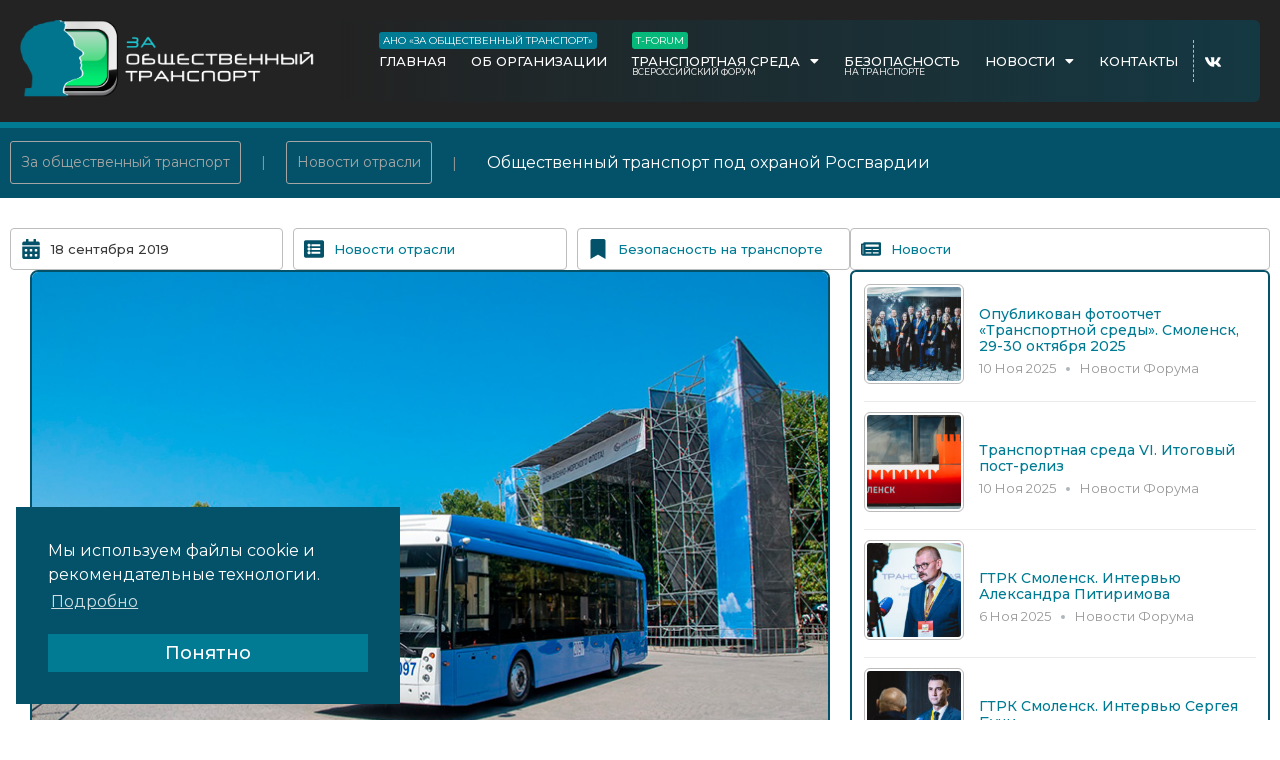

--- FILE ---
content_type: text/html; charset=UTF-8
request_url: https://zatransport.ru/slava-sevastopolya-obshhestvennyj-tran/
body_size: 43658
content:
<!doctype html>
<html lang="ru-RU">
<head>
	<meta charset="UTF-8">
	<meta name="viewport" content="width=device-width, initial-scale=1">
	<link rel="profile" href="https://gmpg.org/xfn/11">
	<title>Общественный транспорт под охраной Росгвардии &#8212; За общественный транспорт</title>
<meta name='robots' content='max-image-preview:large' />
	<style>img:is([sizes="auto" i], [sizes^="auto," i]) { contain-intrinsic-size: 3000px 1500px }</style>
	<link rel='dns-prefetch' href='//fonts.googleapis.com' />
<link rel='dns-prefetch' href='//api-maps.yandex.ru' />
<link rel='preconnect' href='//api-maps.yandex.ru' />
<link rel="alternate" type="application/rss+xml" title="За общественный транспорт &raquo; Лента" href="https://zatransport.ru/feed/" />
<link rel="alternate" type="application/rss+xml" title="За общественный транспорт &raquo; Лента комментариев" href="https://zatransport.ru/comments/feed/" />
<script>
window._wpemojiSettings = {"baseUrl":"https:\/\/s.w.org\/images\/core\/emoji\/16.0.1\/72x72\/","ext":".png","svgUrl":"https:\/\/s.w.org\/images\/core\/emoji\/16.0.1\/svg\/","svgExt":".svg","source":{"concatemoji":"https:\/\/zatransport.ru\/wp-includes\/js\/wp-emoji-release.min.js?ver=6.8.3"}};
/*! This file is auto-generated */
!function(s,n){var o,i,e;function c(e){try{var t={supportTests:e,timestamp:(new Date).valueOf()};sessionStorage.setItem(o,JSON.stringify(t))}catch(e){}}function p(e,t,n){e.clearRect(0,0,e.canvas.width,e.canvas.height),e.fillText(t,0,0);var t=new Uint32Array(e.getImageData(0,0,e.canvas.width,e.canvas.height).data),a=(e.clearRect(0,0,e.canvas.width,e.canvas.height),e.fillText(n,0,0),new Uint32Array(e.getImageData(0,0,e.canvas.width,e.canvas.height).data));return t.every(function(e,t){return e===a[t]})}function u(e,t){e.clearRect(0,0,e.canvas.width,e.canvas.height),e.fillText(t,0,0);for(var n=e.getImageData(16,16,1,1),a=0;a<n.data.length;a++)if(0!==n.data[a])return!1;return!0}function f(e,t,n,a){switch(t){case"flag":return n(e,"\ud83c\udff3\ufe0f\u200d\u26a7\ufe0f","\ud83c\udff3\ufe0f\u200b\u26a7\ufe0f")?!1:!n(e,"\ud83c\udde8\ud83c\uddf6","\ud83c\udde8\u200b\ud83c\uddf6")&&!n(e,"\ud83c\udff4\udb40\udc67\udb40\udc62\udb40\udc65\udb40\udc6e\udb40\udc67\udb40\udc7f","\ud83c\udff4\u200b\udb40\udc67\u200b\udb40\udc62\u200b\udb40\udc65\u200b\udb40\udc6e\u200b\udb40\udc67\u200b\udb40\udc7f");case"emoji":return!a(e,"\ud83e\udedf")}return!1}function g(e,t,n,a){var r="undefined"!=typeof WorkerGlobalScope&&self instanceof WorkerGlobalScope?new OffscreenCanvas(300,150):s.createElement("canvas"),o=r.getContext("2d",{willReadFrequently:!0}),i=(o.textBaseline="top",o.font="600 32px Arial",{});return e.forEach(function(e){i[e]=t(o,e,n,a)}),i}function t(e){var t=s.createElement("script");t.src=e,t.defer=!0,s.head.appendChild(t)}"undefined"!=typeof Promise&&(o="wpEmojiSettingsSupports",i=["flag","emoji"],n.supports={everything:!0,everythingExceptFlag:!0},e=new Promise(function(e){s.addEventListener("DOMContentLoaded",e,{once:!0})}),new Promise(function(t){var n=function(){try{var e=JSON.parse(sessionStorage.getItem(o));if("object"==typeof e&&"number"==typeof e.timestamp&&(new Date).valueOf()<e.timestamp+604800&&"object"==typeof e.supportTests)return e.supportTests}catch(e){}return null}();if(!n){if("undefined"!=typeof Worker&&"undefined"!=typeof OffscreenCanvas&&"undefined"!=typeof URL&&URL.createObjectURL&&"undefined"!=typeof Blob)try{var e="postMessage("+g.toString()+"("+[JSON.stringify(i),f.toString(),p.toString(),u.toString()].join(",")+"));",a=new Blob([e],{type:"text/javascript"}),r=new Worker(URL.createObjectURL(a),{name:"wpTestEmojiSupports"});return void(r.onmessage=function(e){c(n=e.data),r.terminate(),t(n)})}catch(e){}c(n=g(i,f,p,u))}t(n)}).then(function(e){for(var t in e)n.supports[t]=e[t],n.supports.everything=n.supports.everything&&n.supports[t],"flag"!==t&&(n.supports.everythingExceptFlag=n.supports.everythingExceptFlag&&n.supports[t]);n.supports.everythingExceptFlag=n.supports.everythingExceptFlag&&!n.supports.flag,n.DOMReady=!1,n.readyCallback=function(){n.DOMReady=!0}}).then(function(){return e}).then(function(){var e;n.supports.everything||(n.readyCallback(),(e=n.source||{}).concatemoji?t(e.concatemoji):e.wpemoji&&e.twemoji&&(t(e.twemoji),t(e.wpemoji)))}))}((window,document),window._wpemojiSettings);
</script>
<link rel='stylesheet' id='hello-elementor-theme-style-css' href='https://zatransport.ru/wp-content/themes/hello-elementor/theme.min.css?ver=3.3.0' media='all' />
<link rel='stylesheet' id='jet-menu-hello-css' href='https://zatransport.ru/wp-content/plugins/jet-menu/integration/themes/hello-elementor/assets/css/style.css?ver=2.4.4' media='all' />
<link rel='stylesheet' id='bdt-uikit-css' href='https://zatransport.ru/wp-content/plugins/bdthemes-element-pack/assets/css/bdt-uikit.css?ver=3.17.11' media='all' />
<link rel='stylesheet' id='ep-helper-css' href='https://zatransport.ru/wp-content/plugins/bdthemes-element-pack/assets/css/ep-helper.css?ver=7.8.0' media='all' />
<style id='wp-emoji-styles-inline-css'>

	img.wp-smiley, img.emoji {
		display: inline !important;
		border: none !important;
		box-shadow: none !important;
		height: 1em !important;
		width: 1em !important;
		margin: 0 0.07em !important;
		vertical-align: -0.1em !important;
		background: none !important;
		padding: 0 !important;
	}
</style>
<style id='global-styles-inline-css'>
:root{--wp--preset--aspect-ratio--square: 1;--wp--preset--aspect-ratio--4-3: 4/3;--wp--preset--aspect-ratio--3-4: 3/4;--wp--preset--aspect-ratio--3-2: 3/2;--wp--preset--aspect-ratio--2-3: 2/3;--wp--preset--aspect-ratio--16-9: 16/9;--wp--preset--aspect-ratio--9-16: 9/16;--wp--preset--color--black: #000000;--wp--preset--color--cyan-bluish-gray: #abb8c3;--wp--preset--color--white: #ffffff;--wp--preset--color--pale-pink: #f78da7;--wp--preset--color--vivid-red: #cf2e2e;--wp--preset--color--luminous-vivid-orange: #ff6900;--wp--preset--color--luminous-vivid-amber: #fcb900;--wp--preset--color--light-green-cyan: #7bdcb5;--wp--preset--color--vivid-green-cyan: #00d084;--wp--preset--color--pale-cyan-blue: #8ed1fc;--wp--preset--color--vivid-cyan-blue: #0693e3;--wp--preset--color--vivid-purple: #9b51e0;--wp--preset--gradient--vivid-cyan-blue-to-vivid-purple: linear-gradient(135deg,rgba(6,147,227,1) 0%,rgb(155,81,224) 100%);--wp--preset--gradient--light-green-cyan-to-vivid-green-cyan: linear-gradient(135deg,rgb(122,220,180) 0%,rgb(0,208,130) 100%);--wp--preset--gradient--luminous-vivid-amber-to-luminous-vivid-orange: linear-gradient(135deg,rgba(252,185,0,1) 0%,rgba(255,105,0,1) 100%);--wp--preset--gradient--luminous-vivid-orange-to-vivid-red: linear-gradient(135deg,rgba(255,105,0,1) 0%,rgb(207,46,46) 100%);--wp--preset--gradient--very-light-gray-to-cyan-bluish-gray: linear-gradient(135deg,rgb(238,238,238) 0%,rgb(169,184,195) 100%);--wp--preset--gradient--cool-to-warm-spectrum: linear-gradient(135deg,rgb(74,234,220) 0%,rgb(151,120,209) 20%,rgb(207,42,186) 40%,rgb(238,44,130) 60%,rgb(251,105,98) 80%,rgb(254,248,76) 100%);--wp--preset--gradient--blush-light-purple: linear-gradient(135deg,rgb(255,206,236) 0%,rgb(152,150,240) 100%);--wp--preset--gradient--blush-bordeaux: linear-gradient(135deg,rgb(254,205,165) 0%,rgb(254,45,45) 50%,rgb(107,0,62) 100%);--wp--preset--gradient--luminous-dusk: linear-gradient(135deg,rgb(255,203,112) 0%,rgb(199,81,192) 50%,rgb(65,88,208) 100%);--wp--preset--gradient--pale-ocean: linear-gradient(135deg,rgb(255,245,203) 0%,rgb(182,227,212) 50%,rgb(51,167,181) 100%);--wp--preset--gradient--electric-grass: linear-gradient(135deg,rgb(202,248,128) 0%,rgb(113,206,126) 100%);--wp--preset--gradient--midnight: linear-gradient(135deg,rgb(2,3,129) 0%,rgb(40,116,252) 100%);--wp--preset--font-size--small: 13px;--wp--preset--font-size--medium: 20px;--wp--preset--font-size--large: 36px;--wp--preset--font-size--x-large: 42px;--wp--preset--spacing--20: 0.44rem;--wp--preset--spacing--30: 0.67rem;--wp--preset--spacing--40: 1rem;--wp--preset--spacing--50: 1.5rem;--wp--preset--spacing--60: 2.25rem;--wp--preset--spacing--70: 3.38rem;--wp--preset--spacing--80: 5.06rem;--wp--preset--shadow--natural: 6px 6px 9px rgba(0, 0, 0, 0.2);--wp--preset--shadow--deep: 12px 12px 50px rgba(0, 0, 0, 0.4);--wp--preset--shadow--sharp: 6px 6px 0px rgba(0, 0, 0, 0.2);--wp--preset--shadow--outlined: 6px 6px 0px -3px rgba(255, 255, 255, 1), 6px 6px rgba(0, 0, 0, 1);--wp--preset--shadow--crisp: 6px 6px 0px rgba(0, 0, 0, 1);}:root { --wp--style--global--content-size: 800px;--wp--style--global--wide-size: 1200px; }:where(body) { margin: 0; }.wp-site-blocks > .alignleft { float: left; margin-right: 2em; }.wp-site-blocks > .alignright { float: right; margin-left: 2em; }.wp-site-blocks > .aligncenter { justify-content: center; margin-left: auto; margin-right: auto; }:where(.wp-site-blocks) > * { margin-block-start: 24px; margin-block-end: 0; }:where(.wp-site-blocks) > :first-child { margin-block-start: 0; }:where(.wp-site-blocks) > :last-child { margin-block-end: 0; }:root { --wp--style--block-gap: 24px; }:root :where(.is-layout-flow) > :first-child{margin-block-start: 0;}:root :where(.is-layout-flow) > :last-child{margin-block-end: 0;}:root :where(.is-layout-flow) > *{margin-block-start: 24px;margin-block-end: 0;}:root :where(.is-layout-constrained) > :first-child{margin-block-start: 0;}:root :where(.is-layout-constrained) > :last-child{margin-block-end: 0;}:root :where(.is-layout-constrained) > *{margin-block-start: 24px;margin-block-end: 0;}:root :where(.is-layout-flex){gap: 24px;}:root :where(.is-layout-grid){gap: 24px;}.is-layout-flow > .alignleft{float: left;margin-inline-start: 0;margin-inline-end: 2em;}.is-layout-flow > .alignright{float: right;margin-inline-start: 2em;margin-inline-end: 0;}.is-layout-flow > .aligncenter{margin-left: auto !important;margin-right: auto !important;}.is-layout-constrained > .alignleft{float: left;margin-inline-start: 0;margin-inline-end: 2em;}.is-layout-constrained > .alignright{float: right;margin-inline-start: 2em;margin-inline-end: 0;}.is-layout-constrained > .aligncenter{margin-left: auto !important;margin-right: auto !important;}.is-layout-constrained > :where(:not(.alignleft):not(.alignright):not(.alignfull)){max-width: var(--wp--style--global--content-size);margin-left: auto !important;margin-right: auto !important;}.is-layout-constrained > .alignwide{max-width: var(--wp--style--global--wide-size);}body .is-layout-flex{display: flex;}.is-layout-flex{flex-wrap: wrap;align-items: center;}.is-layout-flex > :is(*, div){margin: 0;}body .is-layout-grid{display: grid;}.is-layout-grid > :is(*, div){margin: 0;}body{padding-top: 0px;padding-right: 0px;padding-bottom: 0px;padding-left: 0px;}a:where(:not(.wp-element-button)){text-decoration: underline;}:root :where(.wp-element-button, .wp-block-button__link){background-color: #32373c;border-width: 0;color: #fff;font-family: inherit;font-size: inherit;line-height: inherit;padding: calc(0.667em + 2px) calc(1.333em + 2px);text-decoration: none;}.has-black-color{color: var(--wp--preset--color--black) !important;}.has-cyan-bluish-gray-color{color: var(--wp--preset--color--cyan-bluish-gray) !important;}.has-white-color{color: var(--wp--preset--color--white) !important;}.has-pale-pink-color{color: var(--wp--preset--color--pale-pink) !important;}.has-vivid-red-color{color: var(--wp--preset--color--vivid-red) !important;}.has-luminous-vivid-orange-color{color: var(--wp--preset--color--luminous-vivid-orange) !important;}.has-luminous-vivid-amber-color{color: var(--wp--preset--color--luminous-vivid-amber) !important;}.has-light-green-cyan-color{color: var(--wp--preset--color--light-green-cyan) !important;}.has-vivid-green-cyan-color{color: var(--wp--preset--color--vivid-green-cyan) !important;}.has-pale-cyan-blue-color{color: var(--wp--preset--color--pale-cyan-blue) !important;}.has-vivid-cyan-blue-color{color: var(--wp--preset--color--vivid-cyan-blue) !important;}.has-vivid-purple-color{color: var(--wp--preset--color--vivid-purple) !important;}.has-black-background-color{background-color: var(--wp--preset--color--black) !important;}.has-cyan-bluish-gray-background-color{background-color: var(--wp--preset--color--cyan-bluish-gray) !important;}.has-white-background-color{background-color: var(--wp--preset--color--white) !important;}.has-pale-pink-background-color{background-color: var(--wp--preset--color--pale-pink) !important;}.has-vivid-red-background-color{background-color: var(--wp--preset--color--vivid-red) !important;}.has-luminous-vivid-orange-background-color{background-color: var(--wp--preset--color--luminous-vivid-orange) !important;}.has-luminous-vivid-amber-background-color{background-color: var(--wp--preset--color--luminous-vivid-amber) !important;}.has-light-green-cyan-background-color{background-color: var(--wp--preset--color--light-green-cyan) !important;}.has-vivid-green-cyan-background-color{background-color: var(--wp--preset--color--vivid-green-cyan) !important;}.has-pale-cyan-blue-background-color{background-color: var(--wp--preset--color--pale-cyan-blue) !important;}.has-vivid-cyan-blue-background-color{background-color: var(--wp--preset--color--vivid-cyan-blue) !important;}.has-vivid-purple-background-color{background-color: var(--wp--preset--color--vivid-purple) !important;}.has-black-border-color{border-color: var(--wp--preset--color--black) !important;}.has-cyan-bluish-gray-border-color{border-color: var(--wp--preset--color--cyan-bluish-gray) !important;}.has-white-border-color{border-color: var(--wp--preset--color--white) !important;}.has-pale-pink-border-color{border-color: var(--wp--preset--color--pale-pink) !important;}.has-vivid-red-border-color{border-color: var(--wp--preset--color--vivid-red) !important;}.has-luminous-vivid-orange-border-color{border-color: var(--wp--preset--color--luminous-vivid-orange) !important;}.has-luminous-vivid-amber-border-color{border-color: var(--wp--preset--color--luminous-vivid-amber) !important;}.has-light-green-cyan-border-color{border-color: var(--wp--preset--color--light-green-cyan) !important;}.has-vivid-green-cyan-border-color{border-color: var(--wp--preset--color--vivid-green-cyan) !important;}.has-pale-cyan-blue-border-color{border-color: var(--wp--preset--color--pale-cyan-blue) !important;}.has-vivid-cyan-blue-border-color{border-color: var(--wp--preset--color--vivid-cyan-blue) !important;}.has-vivid-purple-border-color{border-color: var(--wp--preset--color--vivid-purple) !important;}.has-vivid-cyan-blue-to-vivid-purple-gradient-background{background: var(--wp--preset--gradient--vivid-cyan-blue-to-vivid-purple) !important;}.has-light-green-cyan-to-vivid-green-cyan-gradient-background{background: var(--wp--preset--gradient--light-green-cyan-to-vivid-green-cyan) !important;}.has-luminous-vivid-amber-to-luminous-vivid-orange-gradient-background{background: var(--wp--preset--gradient--luminous-vivid-amber-to-luminous-vivid-orange) !important;}.has-luminous-vivid-orange-to-vivid-red-gradient-background{background: var(--wp--preset--gradient--luminous-vivid-orange-to-vivid-red) !important;}.has-very-light-gray-to-cyan-bluish-gray-gradient-background{background: var(--wp--preset--gradient--very-light-gray-to-cyan-bluish-gray) !important;}.has-cool-to-warm-spectrum-gradient-background{background: var(--wp--preset--gradient--cool-to-warm-spectrum) !important;}.has-blush-light-purple-gradient-background{background: var(--wp--preset--gradient--blush-light-purple) !important;}.has-blush-bordeaux-gradient-background{background: var(--wp--preset--gradient--blush-bordeaux) !important;}.has-luminous-dusk-gradient-background{background: var(--wp--preset--gradient--luminous-dusk) !important;}.has-pale-ocean-gradient-background{background: var(--wp--preset--gradient--pale-ocean) !important;}.has-electric-grass-gradient-background{background: var(--wp--preset--gradient--electric-grass) !important;}.has-midnight-gradient-background{background: var(--wp--preset--gradient--midnight) !important;}.has-small-font-size{font-size: var(--wp--preset--font-size--small) !important;}.has-medium-font-size{font-size: var(--wp--preset--font-size--medium) !important;}.has-large-font-size{font-size: var(--wp--preset--font-size--large) !important;}.has-x-large-font-size{font-size: var(--wp--preset--font-size--x-large) !important;}
:root :where(.wp-block-pullquote){font-size: 1.5em;line-height: 1.6;}
</style>
<link rel='stylesheet' id='russia-html5-map-style-css' href='https://zatransport.ru/wp-content/plugins/russiahtmlmap/static/css/map.css?ver=6.8.3' media='all' />
<link rel='stylesheet' id='dashicons-css' href='https://zatransport.ru/wp-includes/css/dashicons.min.css?ver=6.8.3' media='all' />
<link rel='stylesheet' id='to-top-css' href='https://zatransport.ru/wp-content/plugins/to-top/public/css/to-top-public.css?ver=2.5.4' media='all' />
<link rel='stylesheet' id='ppress-frontend-css' href='https://zatransport.ru/wp-content/plugins/wp-user-avatar/assets/css/frontend.min.css?ver=4.15.14' media='all' />
<link rel='stylesheet' id='ppress-flatpickr-css' href='https://zatransport.ru/wp-content/plugins/wp-user-avatar/assets/flatpickr/flatpickr.min.css?ver=4.15.14' media='all' />
<link rel='stylesheet' id='ppress-select2-css' href='https://zatransport.ru/wp-content/plugins/wp-user-avatar/assets/select2/select2.min.css?ver=6.8.3' media='all' />
<link rel='stylesheet' id='wxacs_front_style-css' href='https://zatransport.ru/wp-content/plugins/scrollbar-by-webxapp/assets/css/style.css?ver=1.3.0' media='all' />
<style id='wxacs_front_style-inline-css'>
::-webkit-scrollbar {
                                width: 10px;
                         }::-webkit-scrollbar-thumb {
                            background: rgb(90, 90, 90) ;
                            border-radius:5px;
                            height:10px;
                            
                       }::-webkit-scrollbar-thumb:hover {
                            background: rgb(0, 134, 167); 
                             
                            }::-webkit-scrollbar-track {
                                background: rgba(255, 255, 255, 0); 
                           }.russiaHtml5MapStateInfo::-webkit-scrollbar {
                                width: 6px;
                         }.russiaHtml5MapStateInfo::-webkit-scrollbar-thumb {
                            background: rgb(98, 98, 98) ;
                            border-radius:20px;
                            height:29px;
                            
                       }.russiaHtml5MapStateInfo::-webkit-scrollbar-thumb:hover {
                            background: rgb(0, 155, 198); 
                             
                            }.russiaHtml5MapStateInfo::-webkit-scrollbar-track {
                                background: rgba(244, 244, 250, 0); 
                           }
</style>
<link rel='stylesheet' id='hello-elementor-css' href='https://zatransport.ru/wp-content/themes/hello-elementor/style.min.css?ver=3.3.0' media='all' />
<link rel='stylesheet' id='hello-elementor-header-footer-css' href='https://zatransport.ru/wp-content/themes/hello-elementor/header-footer.min.css?ver=3.3.0' media='all' />
<link rel='stylesheet' id='cx-google-fonts-jet_menu_options-css' href='//fonts.googleapis.com/css?family=Montserrat%3A500%2C400%7CRoboto+Condensed%3A&#038;subset=cyrillic&#038;ver=6.8.3' media='all' />
<link rel='stylesheet' id='font-awesome-all-css' href='https://zatransport.ru/wp-content/plugins/jet-menu/assets/public/lib/font-awesome/css/all.min.css?ver=5.12.0' media='all' />
<link rel='stylesheet' id='font-awesome-v4-shims-css' href='https://zatransport.ru/wp-content/plugins/jet-menu/assets/public/lib/font-awesome/css/v4-shims.min.css?ver=5.12.0' media='all' />
<link rel='stylesheet' id='jet-menu-public-styles-css' href='https://zatransport.ru/wp-content/plugins/jet-menu/assets/public/css/public.css?ver=2.4.4' media='all' />
<link rel='stylesheet' id='elementor-frontend-css' href='https://zatransport.ru/wp-content/plugins/elementor/assets/css/frontend-lite.min.css?ver=3.23.4' media='all' />
<style id='elementor-frontend-inline-css'>
.elementor-kit-12123{--e-global-color-primary:#045269;--e-global-color-secondary:#007B93;--e-global-color-text:#3A3A3A;--e-global-color-accent:#00B0D2;--e-global-color-31ec976:#FFFFFF;--e-global-color-1135e46:#232323;--e-global-color-79bd922:#1EC3CE;--e-global-color-cdf769a:#06B879;--e-global-color-7e13453:#1B2A91;--e-global-color-bcf1e48:#E20000;--e-global-color-62e9473:#C9157F;--e-global-color-772a2a8:#003240;--e-global-typography-primary-font-family:"Montserrat";--e-global-typography-primary-font-weight:500;--e-global-typography-secondary-font-family:"Montserrat";--e-global-typography-secondary-font-weight:400;--e-global-typography-text-font-family:"Montserrat";--e-global-typography-text-font-weight:400;--e-global-typography-accent-font-family:"Montserrat";--e-global-typography-accent-font-weight:500;color:var( --e-global-color-text );font-family:var( --e-global-typography-text-font-family ), Sans-serif;font-weight:var( --e-global-typography-text-font-weight );--e-page-transition-entrance-animation:e-page-transition-fade-out;--e-page-transition-exit-animation:e-page-transition-fade-in;--e-page-transition-animation-duration:700ms;--e-preloader-animation-duration:1500ms;--e-preloader-delay:0ms;--e-preloader-color:var( --e-global-color-secondary );--e-preloader-size:40px;}.elementor-kit-12123 p{margin-bottom:10px;}.elementor-kit-12123 a{color:var( --e-global-color-secondary );font-family:var( --e-global-typography-accent-font-family ), Sans-serif;font-weight:var( --e-global-typography-accent-font-weight );}.elementor-kit-12123 a:hover{color:var( --e-global-color-primary );}.elementor-kit-12123 h1{color:var( --e-global-color-primary );font-family:var( --e-global-typography-primary-font-family ), Sans-serif;font-weight:var( --e-global-typography-primary-font-weight );}.elementor-kit-12123 h2{color:var( --e-global-color-primary );font-family:var( --e-global-typography-secondary-font-family ), Sans-serif;font-weight:var( --e-global-typography-secondary-font-weight );}.elementor-kit-12123 h3{color:var( --e-global-color-primary );font-family:var( --e-global-typography-accent-font-family ), Sans-serif;font-weight:var( --e-global-typography-accent-font-weight );}.elementor-kit-12123 h4{color:var( --e-global-color-primary );font-family:var( --e-global-typography-accent-font-family ), Sans-serif;font-weight:var( --e-global-typography-accent-font-weight );}.elementor-kit-12123 h5{color:var( --e-global-color-primary );font-family:"Montserrat", Sans-serif;font-size:14px;}.elementor-kit-12123 h6{color:var( --e-global-color-text );font-family:"Montserrat", Sans-serif;font-size:14px;font-weight:500;}.elementor-kit-12123 button,.elementor-kit-12123 input[type="button"],.elementor-kit-12123 input[type="submit"],.elementor-kit-12123 .elementor-button{font-family:"Montserrat", Sans-serif;font-size:14px;color:#FFFFFF;background-color:var( --e-global-color-secondary );border-radius:0px 0px 0px 0px;}.elementor-kit-12123 button:hover,.elementor-kit-12123 button:focus,.elementor-kit-12123 input[type="button"]:hover,.elementor-kit-12123 input[type="button"]:focus,.elementor-kit-12123 input[type="submit"]:hover,.elementor-kit-12123 input[type="submit"]:focus,.elementor-kit-12123 .elementor-button:hover,.elementor-kit-12123 .elementor-button:focus{background-color:var( --e-global-color-primary );}.elementor-section.elementor-section-boxed > .elementor-container{max-width:1500px;}.e-con{--container-max-width:1500px;}.elementor-widget:not(:last-child){margin-block-end:20px;}.elementor-element{--widgets-spacing:20px 20px;}{}h3.entry-title{display:var(--page-title-display);}.elementor-kit-12123 e-page-transition{background-color:var( --e-global-color-1135e46 );}.site-header .site-branding{flex-direction:column;align-items:stretch;}.site-header{padding-inline-end:0px;padding-inline-start:0px;}.site-footer .site-branding{flex-direction:column;align-items:stretch;}@media(max-width:1024px){.elementor-section.elementor-section-boxed > .elementor-container{max-width:1024px;}.e-con{--container-max-width:1024px;}}@media(max-width:767px){.elementor-section.elementor-section-boxed > .elementor-container{max-width:767px;}.e-con{--container-max-width:767px;}}
.elementor-4619 .elementor-element.elementor-element-133adc0{text-align:justify;}.elementor-widget .tippy-tooltip .tippy-content{text-align:center;}
.elementor-20326 .elementor-element.elementor-element-82ba158{--display:flex;--flex-direction:row;--container-widget-width:initial;--container-widget-height:100%;--container-widget-flex-grow:1;--container-widget-align-self:stretch;--flex-wrap-mobile:wrap;--gap:0px 0px;--background-transition:0.3s;border-style:solid;--border-style:solid;border-width:0px 0px 6px 0px;--border-top-width:0px;--border-right-width:0px;--border-bottom-width:6px;--border-left-width:0px;border-color:var( --e-global-color-secondary );--border-color:var( --e-global-color-secondary );}.elementor-20326 .elementor-element.elementor-element-82ba158:not(.elementor-motion-effects-element-type-background), .elementor-20326 .elementor-element.elementor-element-82ba158 > .elementor-motion-effects-container > .elementor-motion-effects-layer{background-color:#232323;}.elementor-20326 .elementor-element.elementor-element-82ba158, .elementor-20326 .elementor-element.elementor-element-82ba158::before{--border-transition:0.3s;}.elementor-20326 .elementor-element.elementor-element-0dbf185{--display:flex;--flex-direction:column;--container-widget-width:calc( ( 1 - var( --container-widget-flex-grow ) ) * 100% );--container-widget-height:initial;--container-widget-flex-grow:0;--container-widget-align-self:initial;--flex-wrap-mobile:wrap;--justify-content:center;--align-items:flex-start;--background-transition:0.3s;}.elementor-20326 .elementor-element.elementor-element-0dbf185.e-con{--flex-grow:0;--flex-shrink:0;}.elementor-20326 .elementor-element.elementor-element-507c55d{text-align:left;}.elementor-20326 .elementor-element.elementor-element-507c55d img{width:300px;}.elementor-20326 .elementor-element.elementor-element-bea11b8{--display:flex;--flex-direction:column;--container-widget-width:calc( ( 1 - var( --container-widget-flex-grow ) ) * 100% );--container-widget-height:initial;--container-widget-flex-grow:0;--container-widget-align-self:initial;--flex-wrap-mobile:wrap;--justify-content:center;--align-items:flex-end;--background-transition:0.3s;}.elementor-20326 .elementor-element.elementor-element-bea11b8.e-con{--flex-grow:0;--flex-shrink:0;}.elementor-20326 .elementor-element.elementor-element-706a32d .jet-menu{justify-content:flex-end !important;}.jet-desktop-menu-active .elementor-20326 .elementor-element.elementor-element-706a32d .jet-menu > .jet-menu-item{flex-grow:0;}.elementor-20326 .elementor-element.elementor-element-706a32d .jet-menu .jet-menu-item .sub-level-link .jet-menu-icon{color:#06B879;}.elementor-20326 .elementor-element.elementor-element-706a32d .jet-menu .jet-menu-item:hover > .sub-level-link .jet-menu-icon{color:var( --e-global-color-31ec976 );}.elementor-20326 .elementor-element.elementor-element-706a32d .jet-menu li.jet-sub-menu-item.jet-current-menu-item .sub-level-link .jet-menu-icon{color:var( --e-global-color-31ec976 );}.elementor-20326 .elementor-element.elementor-element-706a32d .jet-mobile-menu__container{z-index:999;}.elementor-20326 .elementor-element.elementor-element-706a32d .jet-mobile-menu-widget .jet-mobile-menu-cover{z-index:calc(999-1);}.elementor-20326 .elementor-element.elementor-element-706a32d .jet-mobile-menu__item .jet-menu-icon{align-self:center;justify-content:center;}.elementor-20326 .elementor-element.elementor-element-706a32d .jet-mobile-menu__item .jet-menu-badge{align-self:flex-start;}.elementor-20326 .elementor-element.elementor-element-00f19ea{--display:flex;--flex-direction:row;--container-widget-width:initial;--container-widget-height:100%;--container-widget-flex-grow:1;--container-widget-align-self:stretch;--flex-wrap-mobile:wrap;--gap:0px 0px;--background-transition:0.3s;border-style:solid;--border-style:solid;border-width:0px 0px 6px 0px;--border-top-width:0px;--border-right-width:0px;--border-bottom-width:6px;--border-left-width:0px;border-color:var( --e-global-color-secondary );--border-color:var( --e-global-color-secondary );}.elementor-20326 .elementor-element.elementor-element-00f19ea:not(.elementor-motion-effects-element-type-background), .elementor-20326 .elementor-element.elementor-element-00f19ea > .elementor-motion-effects-container > .elementor-motion-effects-layer{background-color:#232323;}.elementor-20326 .elementor-element.elementor-element-00f19ea, .elementor-20326 .elementor-element.elementor-element-00f19ea::before{--border-transition:0.3s;}.elementor-20326 .elementor-element.elementor-element-c1abafc{--display:flex;--flex-direction:column;--container-widget-width:calc( ( 1 - var( --container-widget-flex-grow ) ) * 100% );--container-widget-height:initial;--container-widget-flex-grow:0;--container-widget-align-self:initial;--flex-wrap-mobile:wrap;--justify-content:center;--align-items:flex-start;--background-transition:0.3s;}.elementor-20326 .elementor-element.elementor-element-c1abafc.e-con{--flex-grow:0;--flex-shrink:0;}.elementor-20326 .elementor-element.elementor-element-56d40b2{text-align:left;}.elementor-20326 .elementor-element.elementor-element-56d40b2 img{width:300px;}.elementor-20326 .elementor-element.elementor-element-1c239b1{--display:flex;--flex-direction:column;--container-widget-width:calc( ( 1 - var( --container-widget-flex-grow ) ) * 100% );--container-widget-height:initial;--container-widget-flex-grow:0;--container-widget-align-self:initial;--flex-wrap-mobile:wrap;--justify-content:center;--align-items:flex-end;--background-transition:0.3s;}.elementor-20326 .elementor-element.elementor-element-1c239b1.e-con{--flex-grow:0;--flex-shrink:0;}.elementor-20326 .elementor-element.elementor-element-e84a828 .elementor-button-content-wrapper{align-items:center;}.elementor-20326 .elementor-element.elementor-element-e84a828 .bdt-offcanvas-button .bdt-flex-align-right{margin-left:0px;}.elementor-20326 .elementor-element.elementor-element-e84a828 .bdt-offcanvas-button .bdt-flex-align-left{margin-right:0px;}.elementor-20326 .elementor-element.elementor-element-e84a828 .bdt-offcanvas-button .bdt-flex-align-top{margin-bottom:0px;}.elementor-20326 .elementor-element.elementor-element-e84a828 .bdt-offcanvas-button .bdt-flex-align-bottom{margin-top:0px;}.elementor-20326 .elementor-element.elementor-element-e84a828 .bdt-offcanvas .bdt-offcanvas-bar *{color:var( --e-global-color-31ec976 );}.elementor-20326 .elementor-element.elementor-element-e84a828 .bdt-offcanvas .bdt-offcanvas-bar a{color:var( --e-global-color-31ec976 );}.elementor-20326 .elementor-element.elementor-element-e84a828 .bdt-offcanvas .bdt-offcanvas-bar a *{color:var( --e-global-color-31ec976 );}.elementor-20326 .elementor-element.elementor-element-e84a828 .bdt-offcanvas .bdt-offcanvas-bar a:hover{color:var( --e-global-color-31ec976 );}.elementor-20326 .elementor-element.elementor-element-e84a828 .bdt-offcanvas .bdt-offcanvas-bar{background-color:var( --e-global-color-1135e46 );padding:50px 5px 5px 5px;}.elementor-20326 .elementor-element.elementor-element-e84a828 .bdt-offcanvas-button{background-color:var( --e-global-color-1135e46 );}.elementor-20326 .elementor-element.elementor-element-e84a828 .bdt-offcanvas .bdt-offcanvas-close{color:var( --e-global-color-31ec976 );background-color:var( --e-global-color-1135e46 );border-style:solid;border-color:var( --e-global-color-accent );}.elementor-20326 .elementor-element.elementor-element-e84a828 .bdt-offcanvas .bdt-offcanvas-close *{color:var( --e-global-color-31ec976 );}.elementor-widget .tippy-tooltip .tippy-content{text-align:center;}@media(max-width:1024px){.elementor-20326 .elementor-element.elementor-element-507c55d img{width:250px;}.elementor-20326 .elementor-element.elementor-element-bea11b8{--align-items:flex-end;--container-widget-width:calc( ( 1 - var( --container-widget-flex-grow ) ) * 100% );}.elementor-20326 .elementor-element.elementor-element-56d40b2 img{width:250px;}.elementor-20326 .elementor-element.elementor-element-1c239b1{--align-items:flex-end;--container-widget-width:calc( ( 1 - var( --container-widget-flex-grow ) ) * 100% );}.elementor-20326 .elementor-element.elementor-element-e84a828 .bdt-offcanvas .bdt-offcanvas-close{right:10px;left:auto;border-width:1px 1px 1px 1px;border-radius:5px 5px 5px 5px;padding:7px 7px 7px 7px;margin:25px 10px 0px 0px;}.elementor-20326 .elementor-element.elementor-element-e84a828 .bdt-offcanvas-button{padding:0px 10px 0px 0px;}.elementor-20326 .elementor-element.elementor-element-e84a828 .bdt-offcanvas-button-icon{font-size:24px;}}@media(min-width:768px){.elementor-20326 .elementor-element.elementor-element-0dbf185{--width:25%;}.elementor-20326 .elementor-element.elementor-element-bea11b8{--width:75%;}.elementor-20326 .elementor-element.elementor-element-c1abafc{--width:25%;}.elementor-20326 .elementor-element.elementor-element-1c239b1{--width:75%;}}@media(max-width:1024px) and (min-width:768px){.elementor-20326 .elementor-element.elementor-element-0dbf185{--width:50%;}.elementor-20326 .elementor-element.elementor-element-bea11b8{--width:50%;}.elementor-20326 .elementor-element.elementor-element-c1abafc{--width:50%;}.elementor-20326 .elementor-element.elementor-element-1c239b1{--width:50%;}}@media(max-width:767px){.elementor-20326 .elementor-element.elementor-element-0dbf185{--width:80%;--flex-direction:row;--container-widget-width:initial;--container-widget-height:100%;--container-widget-flex-grow:1;--container-widget-align-self:stretch;--flex-wrap-mobile:wrap;}.elementor-20326 .elementor-element.elementor-element-507c55d img{width:200px;}.elementor-20326 .elementor-element.elementor-element-bea11b8{--width:20%;}.elementor-20326 .elementor-element.elementor-element-c1abafc{--width:80%;--flex-direction:column;--container-widget-width:100%;--container-widget-height:initial;--container-widget-flex-grow:0;--container-widget-align-self:initial;--flex-wrap-mobile:wrap;--justify-content:flex-start;}.elementor-20326 .elementor-element.elementor-element-56d40b2 img{width:200px;}.elementor-20326 .elementor-element.elementor-element-1c239b1{--width:20%;--padding-top:0px;--padding-bottom:0px;--padding-left:0px;--padding-right:0px;}.elementor-20326 .elementor-element.elementor-element-e84a828 .bdt-offcanvas .bdt-offcanvas-close{right:10px;left:auto;border-width:1px 1px 1px 1px;border-radius:5px 5px 5px 5px;}.elementor-20326 .elementor-element.elementor-element-e84a828 .bdt-offcanvas-button-icon{font-size:24px;}}
.elementor-20344 .elementor-element.elementor-element-3b05b25{--display:flex;--flex-direction:row;--container-widget-width:initial;--container-widget-height:100%;--container-widget-flex-grow:1;--container-widget-align-self:stretch;--flex-wrap-mobile:wrap;--gap:0px 0px;--background-transition:0.3s;border-style:solid;--border-style:solid;border-width:6px 0px 0px 0px;--border-top-width:6px;--border-right-width:0px;--border-bottom-width:0px;--border-left-width:0px;border-color:var( --e-global-color-secondary );--border-color:var( --e-global-color-secondary );--margin-top:0px;--margin-bottom:0px;--margin-left:0px;--margin-right:0px;}.elementor-20344 .elementor-element.elementor-element-3b05b25:not(.elementor-motion-effects-element-type-background), .elementor-20344 .elementor-element.elementor-element-3b05b25 > .elementor-motion-effects-container > .elementor-motion-effects-layer{background-color:var( --e-global-color-1135e46 );}.elementor-20344 .elementor-element.elementor-element-3b05b25, .elementor-20344 .elementor-element.elementor-element-3b05b25::before{--border-transition:0.3s;}.elementor-20344 .elementor-element.elementor-element-6201cba{--display:flex;--flex-direction:column;--container-widget-width:100%;--container-widget-height:initial;--container-widget-flex-grow:0;--container-widget-align-self:initial;--flex-wrap-mobile:wrap;--background-transition:0.3s;}.elementor-20344 .elementor-element.elementor-element-6201cba.e-con{--flex-grow:0;--flex-shrink:0;}.elementor-20344 .elementor-element.elementor-element-0521b54 .elementor-icon-wrapper{text-align:right;}.elementor-20344 .elementor-element.elementor-element-0521b54.elementor-view-stacked .elementor-icon{background-color:var( --e-global-color-79bd922 );}.elementor-20344 .elementor-element.elementor-element-0521b54.elementor-view-framed .elementor-icon, .elementor-20344 .elementor-element.elementor-element-0521b54.elementor-view-default .elementor-icon{color:var( --e-global-color-79bd922 );border-color:var( --e-global-color-79bd922 );}.elementor-20344 .elementor-element.elementor-element-0521b54.elementor-view-framed .elementor-icon, .elementor-20344 .elementor-element.elementor-element-0521b54.elementor-view-default .elementor-icon svg{fill:var( --e-global-color-79bd922 );}.elementor-20344 .elementor-element.elementor-element-0521b54 .elementor-icon{font-size:20px;}.elementor-20344 .elementor-element.elementor-element-0521b54 .elementor-icon svg{height:20px;}.elementor-20344 .elementor-element.elementor-element-99b7c8c > .elementor-widget-container{padding:12px 12px 12px 12px;border-style:solid;border-width:2px 2px 2px 2px;border-color:var( --e-global-color-secondary );border-radius:6px 6px 6px 6px;}.elementor-20344 .elementor-element.elementor-element-99b7c8c{color:#ACACAC;font-family:"Montserrat", Sans-serif;font-size:13px;font-weight:400;}.elementor-20344 .elementor-element.elementor-element-8e1520b{text-align:center;}.elementor-20344 .elementor-element.elementor-element-8e1520b img{width:200px;}.elementor-20344 .elementor-element.elementor-element-e724e0a > .elementor-widget-container{padding:12px 12px 12px 12px;border-style:solid;border-width:2px 2px 2px 2px;border-color:var( --e-global-color-secondary );border-radius:6px 6px 6px 6px;}.elementor-20344 .elementor-element.elementor-element-e724e0a{color:#ACACAC;font-family:"Montserrat", Sans-serif;font-size:13px;font-weight:400;}.elementor-20344 .elementor-element.elementor-element-aa2e3d6{--display:flex;--flex-direction:column;--container-widget-width:100%;--container-widget-height:initial;--container-widget-flex-grow:0;--container-widget-align-self:initial;--flex-wrap-mobile:wrap;--background-transition:0.3s;}.elementor-20344 .elementor-element.elementor-element-aa2e3d6.e-con{--flex-grow:0;--flex-shrink:0;}.elementor-20344 .elementor-element.elementor-element-582f641 .elementor-icon-wrapper{text-align:right;}.elementor-20344 .elementor-element.elementor-element-582f641.elementor-view-stacked .elementor-icon{background-color:var( --e-global-color-79bd922 );}.elementor-20344 .elementor-element.elementor-element-582f641.elementor-view-framed .elementor-icon, .elementor-20344 .elementor-element.elementor-element-582f641.elementor-view-default .elementor-icon{color:var( --e-global-color-79bd922 );border-color:var( --e-global-color-79bd922 );}.elementor-20344 .elementor-element.elementor-element-582f641.elementor-view-framed .elementor-icon, .elementor-20344 .elementor-element.elementor-element-582f641.elementor-view-default .elementor-icon svg{fill:var( --e-global-color-79bd922 );}.elementor-20344 .elementor-element.elementor-element-582f641 .elementor-icon{font-size:20px;}.elementor-20344 .elementor-element.elementor-element-582f641 .elementor-icon svg{height:20px;}.elementor-20344 .elementor-element.elementor-element-cc27acf > .elementor-widget-container{padding:12px 12px 12px 12px;border-style:solid;border-width:2px 2px 2px 2px;border-color:var( --e-global-color-secondary );border-radius:6px 6px 6px 6px;}.elementor-20344 .elementor-element.elementor-element-cc27acf .bdt-fancy-list ul.bdt-fancy-list-group{grid-template-columns:repeat(1, 1fr);grid-gap:10px;}.elementor-20344 .elementor-element.elementor-element-cc27acf .bdt-fancy-list .flex-wrap{flex-direction:row-reverse;-webkit-flex-direction:row-reverse;background-color:#23232300;padding:0px 0px 0px 0px;}.elementor-20344 .elementor-element.elementor-element-cc27acf .bdt-fancy-list-title {color:#ACACAC;}.elementor-20344 .elementor-element.elementor-element-cc27acf .bdt-fancy-list-title{font-family:"Montserrat", Sans-serif;font-size:13px;font-weight:500;}.elementor-20344 .elementor-element.elementor-element-cc27acf .bdt-fancy-list-text{font-family:"Montserrat", Sans-serif;font-size:11px;font-weight:400;line-height:1em;margin:0px 0px 0px 0px;}.elementor-20344 .elementor-element.elementor-element-cc27acf .bdt-fancy-list-wrap:hover .bdt-fancy-list-title{color:var( --e-global-color-31ec976 );}.elementor-20344 .elementor-element.elementor-element-cc27acf .bdt-fancy-list-icon{color:var( --e-global-color-secondary );border-style:solid;border-width:1px 1px 1px 1px;border-color:#ACACAC;border-radius:3px 3px 3px 3px;padding:3px 3px 3px 3px;margin:0px 10px 0px 0px;font-size:12px;}.elementor-20344 .elementor-element.elementor-element-cc27acf .bdt-fancy-list-icon svg{fill:var( --e-global-color-secondary );}.elementor-20344 .elementor-element.elementor-element-cc27acf .bdt-fancy-list-icon {background:#24020200;}.elementor-20344 .elementor-element.elementor-element-cc27acf .bdt-fancy-list-wrap:hover .bdt-fancy-list-icon{color:#1EC3CE !important;border-color:var( --e-global-color-31ec976 );}.elementor-20344 .elementor-element.elementor-element-cc27acf .bdt-fancy-list-wrap:hover .bdt-fancy-list-icon i{color:#1EC3CE !important;}.elementor-20344 .elementor-element.elementor-element-cc27acf .bdt-fancy-list-wrap:hover .bdt-fancy-list-icon svg{fill:#1EC3CE !important;}.elementor-20344 .elementor-element.elementor-element-9e37f7c .eael-dual-header{padding:0px 0px 0px 0px;margin:0px 0px 0px 0px;}.elementor-20344 .elementor-element.elementor-element-9e37f7c .eael-dual-header .title{color:var( --e-global-color-31ec976 );}.elementor-20344 .elementor-element.elementor-element-9e37f7c .eael-dual-header .title span.lead{color:var( --e-global-color-79bd922 );}.elementor-20344 .elementor-element.elementor-element-9e37f7c .eael-dual-header .title, .elementor-20344 .elementor-element.elementor-element-9e37f7c .eael-dual-header .title span{font-family:"Montserrat", Sans-serif;font-size:14px;font-weight:500;line-height:1em;}.elementor-20344 .elementor-element.elementor-element-9e37f7c .eael-dual-header .subtext{color:#4d4d4d;}.elementor-20344 .elementor-element.elementor-element-d437748 > .elementor-widget-container{padding:12px 12px 12px 12px;border-style:solid;border-width:2px 2px 2px 2px;border-color:var( --e-global-color-secondary );border-radius:6px 6px 6px 6px;}.elementor-20344 .elementor-element.elementor-element-d437748{color:#ACACAC;font-family:"Montserrat", Sans-serif;font-size:11px;font-weight:400;}.elementor-20344 .elementor-element.elementor-element-4032dd2{--display:flex;--flex-direction:column;--container-widget-width:100%;--container-widget-height:initial;--container-widget-flex-grow:0;--container-widget-align-self:initial;--flex-wrap-mobile:wrap;--background-transition:0.3s;}.elementor-20344 .elementor-element.elementor-element-e3f68a7 .elementor-icon-wrapper{text-align:right;}.elementor-20344 .elementor-element.elementor-element-e3f68a7.elementor-view-stacked .elementor-icon{background-color:var( --e-global-color-79bd922 );}.elementor-20344 .elementor-element.elementor-element-e3f68a7.elementor-view-framed .elementor-icon, .elementor-20344 .elementor-element.elementor-element-e3f68a7.elementor-view-default .elementor-icon{color:var( --e-global-color-79bd922 );border-color:var( --e-global-color-79bd922 );}.elementor-20344 .elementor-element.elementor-element-e3f68a7.elementor-view-framed .elementor-icon, .elementor-20344 .elementor-element.elementor-element-e3f68a7.elementor-view-default .elementor-icon svg{fill:var( --e-global-color-79bd922 );}.elementor-20344 .elementor-element.elementor-element-e3f68a7 .elementor-icon{font-size:20px;}.elementor-20344 .elementor-element.elementor-element-e3f68a7 .elementor-icon svg{height:20px;}.elementor-20344 .elementor-element.elementor-element-f34d190 > .elementor-widget-container{padding:12px 12px 0px 12px;border-style:solid;border-width:2px 2px 2px 2px;border-color:var( --e-global-color-secondary );border-radius:6px 6px 6px 6px;}.elementor-20344 .elementor-element.elementor-element-f34d190 .bdt-post-block .bdt-button-icon-align-right{margin-left:8px;}.elementor-20344 .elementor-element.elementor-element-f34d190 .bdt-post-block .bdt-button-icon-align-left{margin-right:8px;}.elementor-20344 .elementor-element.elementor-element-f34d190 .featured-part .bdt-post-block-img-wrapper img{height:270px;border-radius:8px 8px 8px 8px;}.elementor-20344 .elementor-element.elementor-element-f34d190 .featured-part .bdt-post-block-thumbnail img{height:270px;}.elementor-20344 .elementor-element.elementor-element-f34d190 .skin-base .bdt-list > li:nth-child(n+2){margin-top:10px;padding-top:10px;}.elementor-20344 .elementor-element.elementor-element-f34d190 .skin-genesis .list-part ul li{margin-top:10px;}.elementor-20344 .elementor-element.elementor-element-f34d190 .skin-genesis .list-part ul li > div{padding-top:10px;}.elementor-20344 .elementor-element.elementor-element-f34d190 .featured-part .bdt-post-block-title a{color:var( --e-global-color-secondary );font-size:17px;font-weight:600;}.elementor-20344 .elementor-element.elementor-element-f34d190 .featured-part .bdt-post-block-excerpt{color:#757575;font-size:14px;}.elementor-20344 .elementor-element.elementor-element-f34d190 .list-part .bdt-post-block-title .bdt-post-block-link{color:var( --e-global-color-secondary );font-weight:500;}.elementor-20344 .elementor-element.elementor-element-f34d190 .bdt-post-block-read-more{color:#007B93 !important;font-weight:500;}.elementor-20344 .elementor-element.elementor-element-f34d190 .bdt-post-block-read-more svg{fill:#007B93 !important;}.elementor-20344 .elementor-element.elementor-element-f34d190 .bdt-post-block-read-more:hover{color:#FFFFFF !important;}.elementor-20344 .elementor-element.elementor-element-f34d190 .bdt-post-block-read-more:hover svg{fill:#FFFFFF !important;}.elementor-20344 .elementor-element.elementor-element-ab8ca35{--display:flex;--flex-direction:row;--container-widget-width:initial;--container-widget-height:100%;--container-widget-flex-grow:1;--container-widget-align-self:stretch;--flex-wrap-mobile:wrap;--gap:0px 0px;--background-transition:0.3s;border-style:solid;--border-style:solid;border-width:6px 0px 0px 0px;--border-top-width:6px;--border-right-width:0px;--border-bottom-width:0px;--border-left-width:0px;border-color:var( --e-global-color-secondary );--border-color:var( --e-global-color-secondary );--margin-top:0px;--margin-bottom:0px;--margin-left:0px;--margin-right:0px;}.elementor-20344 .elementor-element.elementor-element-ab8ca35:not(.elementor-motion-effects-element-type-background), .elementor-20344 .elementor-element.elementor-element-ab8ca35 > .elementor-motion-effects-container > .elementor-motion-effects-layer{background-color:#232323;}.elementor-20344 .elementor-element.elementor-element-ab8ca35, .elementor-20344 .elementor-element.elementor-element-ab8ca35::before{--border-transition:0.3s;}.elementor-20344 .elementor-element.elementor-element-79a4d87{--display:flex;--flex-direction:row;--container-widget-width:calc( ( 1 - var( --container-widget-flex-grow ) ) * 100% );--container-widget-height:100%;--container-widget-flex-grow:1;--container-widget-align-self:stretch;--flex-wrap-mobile:wrap;--justify-content:flex-start;--align-items:center;--background-transition:0.3s;}.elementor-20344 .elementor-element.elementor-element-97e33e1 img{width:250px;}.elementor-20344 .elementor-element.elementor-element-059b549{--display:flex;--flex-direction:column;--container-widget-width:100%;--container-widget-height:initial;--container-widget-flex-grow:0;--container-widget-align-self:initial;--flex-wrap-mobile:wrap;--background-transition:0.3s;}body .cc-window{background-color:var( --e-global-color-primary );color:var( --e-global-color-31ec976 );}body .cc-window .cc-link{color:#FFFFFF !important;}body .cc-window *{font-family:var( --e-global-typography-text-font-family ), Sans-serif;font-weight:var( --e-global-typography-text-font-weight );}body .cc-window .cc-btn.cc-dismiss{color:#ffffff !important;background-color:var( --e-global-color-secondary );border-style:none !important;border-width:1px !important;border-color:#ccc !important;font-family:"Montserrat", Sans-serif;font-size:18px;font-weight:500;}body .cc-window .cc-btn.cc-dismiss:hover{background-color:#00ACCE !important;}.jet-desktop-menu-active .elementor-20344 .elementor-element.elementor-element-f4af118 .jet-menu > .jet-menu-item{flex-grow:0;}.elementor-20344 .elementor-element.elementor-element-f4af118 .jet-mobile-menu__container{z-index:999;}.elementor-20344 .elementor-element.elementor-element-f4af118 .jet-mobile-menu-widget .jet-mobile-menu-cover{z-index:calc(999-1);}.elementor-20344 .elementor-element.elementor-element-f4af118 .jet-mobile-menu__item .jet-menu-icon{align-self:center;justify-content:center;}.elementor-20344 .elementor-element.elementor-element-f4af118 .jet-mobile-menu__item .jet-menu-badge{align-self:flex-start;}.elementor-20344 .elementor-element.elementor-element-de77c50{--display:flex;--flex-direction:column;--container-widget-width:100%;--container-widget-height:initial;--container-widget-flex-grow:0;--container-widget-align-self:initial;--flex-wrap-mobile:wrap;--background-transition:0.3s;border-style:solid;--border-style:solid;border-width:6px 0px 0px 0px;--border-top-width:6px;--border-right-width:0px;--border-bottom-width:0px;--border-left-width:0px;border-color:var( --e-global-color-secondary );--border-color:var( --e-global-color-secondary );--margin-top:0px;--margin-bottom:0px;--margin-left:0px;--margin-right:0px;}.elementor-20344 .elementor-element.elementor-element-de77c50:not(.elementor-motion-effects-element-type-background), .elementor-20344 .elementor-element.elementor-element-de77c50 > .elementor-motion-effects-container > .elementor-motion-effects-layer{background-color:var( --e-global-color-1135e46 );}.elementor-20344 .elementor-element.elementor-element-de77c50, .elementor-20344 .elementor-element.elementor-element-de77c50::before{--border-transition:0.3s;}.elementor-20344 .elementor-element.elementor-element-6b8762c{--display:flex;--flex-direction:row;--container-widget-width:initial;--container-widget-height:100%;--container-widget-flex-grow:1;--container-widget-align-self:stretch;--flex-wrap-mobile:wrap;--gap:0px 0px;--background-transition:0.3s;--margin-top:0px;--margin-bottom:0px;--margin-left:0px;--margin-right:0px;}.elementor-20344 .elementor-element.elementor-element-6b8762c:not(.elementor-motion-effects-element-type-background), .elementor-20344 .elementor-element.elementor-element-6b8762c > .elementor-motion-effects-container > .elementor-motion-effects-layer{background-color:#232323;}.elementor-20344 .elementor-element.elementor-element-6b8762c, .elementor-20344 .elementor-element.elementor-element-6b8762c::before{--border-transition:0.3s;}.elementor-20344 .elementor-element.elementor-element-e149a10{--display:flex;--flex-direction:column;--container-widget-width:calc( ( 1 - var( --container-widget-flex-grow ) ) * 100% );--container-widget-height:initial;--container-widget-flex-grow:0;--container-widget-align-self:initial;--flex-wrap-mobile:wrap;--align-items:center;--background-transition:0.3s;}.elementor-20344 .elementor-element.elementor-element-7a27df3 .elementor-heading-title{color:#ACACAC;font-family:"Montserrat", Sans-serif;font-size:12px;font-weight:400;}.elementor-20344 .elementor-element.elementor-element-bdt-reading-progress > .elementor-widget-container{margin:0px 0px 0px 0px;padding:0px 0px 0px 0px;}.elementor-20344 .elementor-element.elementor-element-bdt-reading-progress .bdt-horizontal-progress{height:6px  !important;background-color:#3392B600  !important;}.elementor-20344 .elementor-element.elementor-element-bdt-reading-progress .bdt-horizontal-progress .inner{background-color:#007B93  !important;}.elementor-20344 .elementor-element.elementor-element-bdt-reading-progress .bdt-progress-with-top .bdt-progress-wrap svg.bdt-progress-circle path{stroke:#007B93;}.elementor-20344 .elementor-element.elementor-element-bdt-reading-progress .bdt-progress-with-cursor .bdt-progress-wrap svg.bdt-progress-circle path{stroke:#007B93;}.elementor-widget .tippy-tooltip .tippy-content{text-align:center;}@media(min-width:768px){.elementor-20344 .elementor-element.elementor-element-6201cba{--width:33.3333%;}.elementor-20344 .elementor-element.elementor-element-aa2e3d6{--width:33.3333%;}.elementor-20344 .elementor-element.elementor-element-4032dd2{--width:33.3333%;}.elementor-20344 .elementor-element.elementor-element-79a4d87{--width:25%;}.elementor-20344 .elementor-element.elementor-element-059b549{--width:75%;}.elementor-20344 .elementor-element.elementor-element-de77c50{--width:2500px;}}@media(max-width:1024px){.elementor-20344 .elementor-element.elementor-element-cc27acf .bdt-fancy-list ul.bdt-fancy-list-group{grid-template-columns:repeat(1, 1fr);}.elementor-20344 .elementor-element.elementor-element-de77c50{--justify-content:center;--align-items:center;--container-widget-width:calc( ( 1 - var( --container-widget-flex-grow ) ) * 100% );--padding-top:20px;--padding-bottom:0px;--padding-left:0px;--padding-right:0px;}.elementor-20344 .elementor-element.elementor-element-f5a7199 img{width:200px;}}@media(max-width:767px){.elementor-20344 .elementor-element.elementor-element-cc27acf .bdt-fancy-list ul.bdt-fancy-list-group{grid-template-columns:repeat(1, 1fr);}.elementor-20344 .elementor-element.elementor-element-de77c50{--align-items:center;--container-widget-width:calc( ( 1 - var( --container-widget-flex-grow ) ) * 100% );}.elementor-20344 .elementor-element.elementor-element-f5a7199 img{width:150px;}}
.elementor-20314 .elementor-element.elementor-element-bc40b28{--display:flex;--min-height:70px;--flex-direction:column;--container-widget-width:100%;--container-widget-height:initial;--container-widget-flex-grow:0;--container-widget-align-self:initial;--flex-wrap-mobile:wrap;--justify-content:center;--background-transition:0.3s;}.elementor-20314 .elementor-element.elementor-element-bc40b28:not(.elementor-motion-effects-element-type-background), .elementor-20314 .elementor-element.elementor-element-bc40b28 > .elementor-motion-effects-container > .elementor-motion-effects-layer{background-color:var( --e-global-color-primary );}.elementor-20314 .elementor-element.elementor-element-bc40b28, .elementor-20314 .elementor-element.elementor-element-bc40b28::before{--border-transition:0.3s;}.elementor-20314 .elementor-element.elementor-element-bc90663 .bdt-ep-breadcrumb>:nth-child(n+2):not(.bdt-first-column)::before{content:"|";}.elementor-20314 .elementor-element.elementor-element-bc90663 .bdt-ep-breadcrumb>*>* ,
							 .elementor-20314 .elementor-element.elementor-element-bc90663 .bdt-ep-breadcrumb>:nth-child(n+2):not(.bdt-first-column)::before{font-family:"Montserrat", Sans-serif;font-size:14px;font-weight:400;}.elementor-20314 .elementor-element.elementor-element-bc90663 .bdt-ep-breadcrumb>*>*{color:#A5A5A5;padding:10px 10px 10px 10px;border-style:solid;border-width:1px 1px 1px 1px;border-radius:3px 3px 3px 3px;}.elementor-20314 .elementor-element.elementor-element-bc90663 .bdt-ep-breadcrumb>*>*:hover{color:var( --e-global-color-31ec976 );}.elementor-20314 .elementor-element.elementor-element-bc90663 .bdt-ep-breadcrumb>:last-child>span{font-size:16px;color:var( --e-global-color-31ec976 );border-style:none;}.elementor-20314 .elementor-element.elementor-element-3d8ef47{text-align:center;}.elementor-20314 .elementor-element.elementor-element-3d8ef47 .elementor-heading-title{color:var( --e-global-color-31ec976 );font-family:"Montserrat", Sans-serif;font-size:16px;font-weight:500;}.elementor-20314 .elementor-element.elementor-element-b4d06b7{--display:flex;--flex-direction:row;--container-widget-width:initial;--container-widget-height:100%;--container-widget-flex-grow:1;--container-widget-align-self:stretch;--flex-wrap-mobile:wrap;--gap:0px 40px;--background-transition:0.3s;--margin-top:20px;--margin-bottom:40px;--margin-left:0px;--margin-right:0px;}.elementor-20314 .elementor-element.elementor-element-3788a8b{--display:flex;--flex-direction:column;--container-widget-width:100%;--container-widget-height:initial;--container-widget-flex-grow:0;--container-widget-align-self:initial;--flex-wrap-mobile:wrap;--background-transition:0.3s;--padding-top:0px;--padding-bottom:0px;--padding-left:0px;--padding-right:0px;}.elementor-20314 .elementor-element.elementor-element-3f220be > .elementor-widget-container{border-radius:6px 6px 6px 6px;}.elementor-20314 .elementor-element.elementor-element-3f220be .bdt-fancy-list ul.bdt-fancy-list-group{grid-template-columns:repeat(3, 1fr);grid-gap:10px;}.elementor-20314 .elementor-element.elementor-element-3f220be .bdt-fancy-list .flex-wrap{flex-direction:row-reverse;-webkit-flex-direction:row-reverse;background-color:#23232300;border-style:solid;border-width:1px 1px 1px 1px;border-color:#BDBDBD;border-radius:4px 4px 4px 4px !important;padding:10px 10px 10px 10px;}.elementor-20314 .elementor-element.elementor-element-3f220be .bdt-fancy-list-title {color:var( --e-global-color-text );}.elementor-20314 .elementor-element.elementor-element-3f220be .bdt-fancy-list-title{font-family:"Montserrat", Sans-serif;font-size:13px;font-weight:500;}.elementor-20314 .elementor-element.elementor-element-3f220be .bdt-fancy-list-text{font-family:"Montserrat", Sans-serif;font-size:11px;font-weight:400;line-height:1em;margin:0px 0px 0px 0px;}.elementor-20314 .elementor-element.elementor-element-3f220be .bdt-fancy-list-wrap:hover .bdt-fancy-list-title{color:var( --e-global-color-text );}.elementor-20314 .elementor-element.elementor-element-3f220be .bdt-fancy-list-icon{color:var( --e-global-color-primary );padding:0px 0px 0px 0px;margin:0px 10px 0px 0px;font-size:20px;}.elementor-20314 .elementor-element.elementor-element-3f220be .bdt-fancy-list-icon svg{fill:var( --e-global-color-primary );}.elementor-20314 .elementor-element.elementor-element-3f220be .bdt-fancy-list-icon {background:#24020200;}.elementor-20314 .elementor-element.elementor-element-0759f64 img{border-style:solid;border-width:2px 2px 2px 2px;border-color:var( --e-global-color-primary );border-radius:8px 8px 8px 8px;}.elementor-20314 .elementor-element.elementor-element-0759f64 .widget-image-caption{text-align:center;font-family:"Montserrat", Sans-serif;font-size:13px;font-weight:400;}.elementor-20314 .elementor-element.elementor-element-8a81344{text-align:justify;color:var( --e-global-color-text );font-family:"Montserrat", Sans-serif;font-weight:600;}.elementor-20314 .elementor-element.elementor-element-4a0d4f9{text-align:justify;color:var( --e-global-color-text );font-family:var( --e-global-typography-text-font-family ), Sans-serif;font-weight:var( --e-global-typography-text-font-weight );}.elementor-20314 .elementor-element.elementor-element-6de3d41 > .elementor-widget-container{border-radius:6px 6px 6px 6px;}.elementor-20314 .elementor-element.elementor-element-6de3d41 .bdt-fancy-list ul.bdt-fancy-list-group{grid-template-columns:repeat(3, 1fr);grid-gap:10px;}.elementor-20314 .elementor-element.elementor-element-6de3d41 .bdt-fancy-list .flex-wrap{flex-direction:row-reverse;-webkit-flex-direction:row-reverse;background-color:#23232300;border-style:solid;border-width:1px 1px 1px 1px;border-color:#BDBDBD;border-radius:4px 4px 4px 4px !important;padding:10px 10px 10px 10px;}.elementor-20314 .elementor-element.elementor-element-6de3d41 .bdt-fancy-list-title {color:var( --e-global-color-secondary );}.elementor-20314 .elementor-element.elementor-element-6de3d41 .bdt-fancy-list-title{font-family:"Montserrat", Sans-serif;font-size:13px;font-weight:500;}.elementor-20314 .elementor-element.elementor-element-6de3d41 .bdt-fancy-list-text{font-family:"Montserrat", Sans-serif;font-size:11px;font-weight:400;line-height:1em;margin:0px 0px 0px 0px;}.elementor-20314 .elementor-element.elementor-element-6de3d41 .bdt-fancy-list-wrap:hover .bdt-fancy-list-title{color:var( --e-global-color-primary );}.elementor-20314 .elementor-element.elementor-element-6de3d41 .bdt-fancy-list-icon{color:var( --e-global-color-primary );padding:0px 0px 0px 0px;margin:0px 10px 0px 0px;font-size:20px;}.elementor-20314 .elementor-element.elementor-element-6de3d41 .bdt-fancy-list-icon svg{fill:var( --e-global-color-primary );}.elementor-20314 .elementor-element.elementor-element-6de3d41 .bdt-fancy-list-icon {background:#24020200;}.elementor-20314 .elementor-element.elementor-element-48975da{--grid-side-margin:6px;--grid-column-gap:6px;--grid-row-gap:10px;--grid-bottom-margin:10px;}.elementor-20314 .elementor-element.elementor-element-48975da .elementor-share-btn{font-size:calc(0.65px * 10);}.elementor-20314 .elementor-element.elementor-element-48975da .elementor-share-btn__icon{--e-share-buttons-icon-size:2.6em;}.elementor-20314 .elementor-element.elementor-element-2f34789{--display:flex;--flex-direction:row;--container-widget-width:calc( ( 1 - var( --container-widget-flex-grow ) ) * 100% );--container-widget-height:100%;--container-widget-flex-grow:1;--container-widget-align-self:stretch;--flex-wrap-mobile:wrap;--justify-content:flex-start;--align-items:flex-end;--gap:0px 10px;--background-transition:0.3s;--padding-top:0px;--padding-bottom:0px;--padding-left:0px;--padding-right:0px;}.elementor-20314 .elementor-element.elementor-element-d7c4631{--display:flex;--flex-direction:column;--container-widget-width:100%;--container-widget-height:initial;--container-widget-flex-grow:0;--container-widget-align-self:initial;--flex-wrap-mobile:wrap;--background-transition:0.3s;--border-radius:8px 8px 8px 8px;--padding-top:0px;--padding-bottom:0px;--padding-left:0px;--padding-right:0px;}.elementor-20314 .elementor-element.elementor-element-45dd841{--display:flex;--background-transition:0.3s;--padding-top:0px;--padding-bottom:0px;--padding-left:0px;--padding-right:0px;}.elementor-20314 .elementor-element.elementor-element-08d7ed4 > .elementor-widget-container{border-radius:6px 6px 6px 6px;}.elementor-20314 .elementor-element.elementor-element-08d7ed4 .bdt-fancy-list ul.bdt-fancy-list-group{grid-template-columns:repeat(1, 1fr);grid-gap:10px;}.elementor-20314 .elementor-element.elementor-element-08d7ed4 .bdt-fancy-list .flex-wrap{flex-direction:row-reverse;-webkit-flex-direction:row-reverse;background-color:#23232300;border-style:solid;border-width:1px 1px 1px 1px;border-color:#BDBDBD;border-radius:4px 4px 4px 4px !important;padding:10px 10px 10px 10px;}.elementor-20314 .elementor-element.elementor-element-08d7ed4 .bdt-fancy-list-title {color:var( --e-global-color-secondary );}.elementor-20314 .elementor-element.elementor-element-08d7ed4 .bdt-fancy-list-title{font-family:"Montserrat", Sans-serif;font-size:13px;font-weight:500;}.elementor-20314 .elementor-element.elementor-element-08d7ed4 .bdt-fancy-list-text{font-family:"Montserrat", Sans-serif;font-size:11px;font-weight:400;line-height:1em;margin:0px 0px 0px 0px;}.elementor-20314 .elementor-element.elementor-element-08d7ed4 .bdt-fancy-list-wrap:hover .bdt-fancy-list-title{color:var( --e-global-color-primary );}.elementor-20314 .elementor-element.elementor-element-08d7ed4 .bdt-fancy-list-icon{color:var( --e-global-color-primary );padding:0px 0px 0px 0px;margin:0px 10px 0px 0px;font-size:20px;}.elementor-20314 .elementor-element.elementor-element-08d7ed4 .bdt-fancy-list-icon svg{fill:var( --e-global-color-primary );}.elementor-20314 .elementor-element.elementor-element-08d7ed4 .bdt-fancy-list-icon {background:#24020200;}.elementor-20314 .elementor-element.elementor-element-64fad62{--display:flex;--background-transition:0.3s;--padding-top:0px;--padding-bottom:0px;--padding-left:0px;--padding-right:0px;}.elementor-20314 .elementor-element.elementor-element-64fad62 .elementor-widget-container::-webkit-scrollbar-thumb{background-color:var( --e-global-color-secondary );border-radius:16px;}.elementor-20314 .elementor-element.elementor-element-64fad62 .elementor-widget-container::-webkit-scrollbar-track{-webkit-box-shadow:inset 0 0 2px rgba(0,0,0,0.3);border-radius:16px;}.elementor-20314 .elementor-element.elementor-element-64fad62 .elementor-widget-container{max-height:640px;overflow-y:scroll !important;oveflow-x:hidden !important;}.elementor-20314 .elementor-element.elementor-element-64fad62 .elementor-widget-container::-webkit-scrollbar{width:9px;}.elementor-20314 .elementor-element.elementor-element-0d1dac8 > .elementor-widget-container{padding:12px 12px 12px 12px;background-color:var( --e-global-color-31ec976 );border-style:solid;border-width:2px 2px 2px 2px;border-color:var( --e-global-color-primary );border-radius:6px 6px 6px 6px;}.elementor-20314 .elementor-element.elementor-element-0d1dac8.bdt-background-overlay-yes > .elementor-widget-container:before{transition:background 0.3s;}.elementor-20314 .elementor-element.elementor-element-0d1dac8 .bdt-post-list .bdt-list > li:nth-child(n+2){margin-top:10px;padding-top:10px;}.elementor-20314 .elementor-element.elementor-element-0d1dac8.bdt-has-divider--yes .bdt-post-list .bdt-grid-2 li:nth-child(n+3) > div{padding-top:10px;}.elementor-20314 .elementor-element.elementor-element-0d1dac8.bdt-has-divider--yes .bdt-post-list .bdt-grid-3 li:nth-child(n+4) > div{padding-top:10px;}.elementor-20314 .elementor-element.elementor-element-0d1dac8.bdt-has-divider--yes .bdt-post-list .bdt-grid-4 li:nth-child(n+5) > div{padding-top:10px;}.elementor-20314 .elementor-element.elementor-element-0d1dac8 .bdt-list-grid{grid-gap:10px;}.elementor-20314 .elementor-element.elementor-element-0d1dac8 .bdt-post-list .list-part .bdt-post-list-thumbnail img{width:100px;height:auto;padding:2px 2px 2px 2px;border-style:solid;border-width:1px 1px 1px 1px;border-color:#BBBBBB;border-radius:6px 6px 6px 6px;overflow:hidden;transition-duration:0.3s;}.elementor-20314 .elementor-element.elementor-element-0d1dac8 .bdt-post-list .list-part .bdt-post-list-thumbnail:hover img{border-color:var( --e-global-color-secondary );}.elementor-20314 .elementor-element.elementor-element-0d1dac8 .bdt-post-list .list-part .bdt-post-list-title .bdt-post-list-link{color:var( --e-global-color-secondary );font-family:"Montserrat", Sans-serif;font-size:14px;font-weight:500;}.elementor-20314 .elementor-element.elementor-element-0d1dac8 .bdt-post-list .list-part .bdt-post-list-title .bdt-post-list-link:hover{color:var( --e-global-color-primary );}.elementor-20314 .elementor-element.elementor-element-9aed16a > .elementor-widget-container{border-radius:6px 6px 6px 6px;}.elementor-20314 .elementor-element.elementor-element-9aed16a .bdt-fancy-list ul.bdt-fancy-list-group{grid-template-columns:repeat(1, 1fr);grid-gap:10px;}.elementor-20314 .elementor-element.elementor-element-9aed16a .bdt-fancy-list .flex-wrap{flex-direction:row-reverse;-webkit-flex-direction:row-reverse;background-color:#23232300;border-style:solid;border-width:1px 1px 1px 1px;border-color:#BDBDBD;border-radius:4px 4px 4px 4px !important;padding:10px 10px 10px 10px;}.elementor-20314 .elementor-element.elementor-element-9aed16a .bdt-fancy-list-title {color:var( --e-global-color-text );}.elementor-20314 .elementor-element.elementor-element-9aed16a .bdt-fancy-list-title{font-family:"Montserrat", Sans-serif;font-size:13px;font-weight:500;}.elementor-20314 .elementor-element.elementor-element-9aed16a .bdt-fancy-list-text{font-family:"Montserrat", Sans-serif;font-size:11px;font-weight:400;line-height:1em;margin:0px 0px 0px 0px;}.elementor-20314 .elementor-element.elementor-element-9aed16a .bdt-fancy-list-wrap:hover .bdt-fancy-list-title{color:var( --e-global-color-text );}.elementor-20314 .elementor-element.elementor-element-9aed16a .bdt-fancy-list-icon{color:var( --e-global-color-primary );padding:0px 0px 0px 0px;margin:0px 10px 0px 0px;font-size:20px;}.elementor-20314 .elementor-element.elementor-element-9aed16a .bdt-fancy-list-icon svg{fill:var( --e-global-color-primary );}.elementor-20314 .elementor-element.elementor-element-9aed16a .bdt-fancy-list-icon {background:#24020200;}.elementor-20314 .elementor-element.elementor-element-7316d38 > .elementor-widget-container{margin:0px 0px 0px 0px;padding:12px 12px 12px 12px;background-color:var( --e-global-color-31ec976 );border-style:solid;border-width:2px 2px 2px 2px;border-color:var( --e-global-color-primary );border-radius:6px 6px 6px 6px;}.elementor-20314 .elementor-element.elementor-element-7316d38.bdt-background-overlay-yes > .elementor-widget-container:before{transition:background 0.3s;}.elementor-20314 .elementor-element.elementor-element-7316d38 .bdt-post-block .bdt-button-icon-align-right{margin-left:8px;}.elementor-20314 .elementor-element.elementor-element-7316d38 .bdt-post-block .bdt-button-icon-align-left{margin-right:8px;}.elementor-20314 .elementor-element.elementor-element-7316d38 .featured-part .bdt-post-block-img-wrapper img{height:270px;border-radius:8px 8px 8px 8px;}.elementor-20314 .elementor-element.elementor-element-7316d38 .featured-part .bdt-post-block-thumbnail img{height:270px;}.elementor-20314 .elementor-element.elementor-element-7316d38 .skin-base .bdt-list > li:nth-child(n+2){margin-top:10px;padding-top:10px;}.elementor-20314 .elementor-element.elementor-element-7316d38 .skin-genesis .list-part ul li{margin-top:10px;}.elementor-20314 .elementor-element.elementor-element-7316d38 .skin-genesis .list-part ul li > div{padding-top:10px;}.elementor-20314 .elementor-element.elementor-element-7316d38 .featured-part .bdt-post-block-title a{font-size:17px;font-weight:600;}.elementor-20314 .elementor-element.elementor-element-7316d38 .featured-part .bdt-post-block-excerpt{color:#757575;font-size:14px;}.elementor-20314 .elementor-element.elementor-element-7316d38 .list-part .bdt-post-block-title .bdt-post-block-link{color:var( --e-global-color-primary );font-family:var( --e-global-typography-accent-font-family ), Sans-serif;font-weight:var( --e-global-typography-accent-font-weight );}.elementor-20314 .elementor-element.elementor-element-7316d38 .bdt-post-block-read-more{color:#045269 !important;font-weight:500;}.elementor-20314 .elementor-element.elementor-element-7316d38 .bdt-post-block-read-more svg{fill:#045269 !important;}.elementor-20314 .elementor-element.elementor-element-7316d38 .bdt-post-block-read-more:hover{color:#232323 !important;}.elementor-20314 .elementor-element.elementor-element-7316d38 .bdt-post-block-read-more:hover svg{fill:#232323 !important;}.elementor-widget .tippy-tooltip .tippy-content{text-align:center;}@media(min-width:768px){.elementor-20314 .elementor-element.elementor-element-3788a8b{--width:66.66%;}.elementor-20314 .elementor-element.elementor-element-d7c4631{--width:33.33%;}}@media(max-width:1024px) and (min-width:768px){.elementor-20314 .elementor-element.elementor-element-bc40b28{--content-width:100%;}.elementor-20314 .elementor-element.elementor-element-3788a8b{--width:100%;}}@media(max-width:1024px){.elementor-20314 .elementor-element.elementor-element-b4d06b7{--flex-direction:column;--container-widget-width:100%;--container-widget-height:initial;--container-widget-flex-grow:0;--container-widget-align-self:initial;--flex-wrap-mobile:wrap;}.elementor-20314 .elementor-element.elementor-element-3f220be .bdt-fancy-list ul.bdt-fancy-list-group{grid-template-columns:repeat(2, 1fr);}.elementor-20314 .elementor-element.elementor-element-6de3d41 .bdt-fancy-list ul.bdt-fancy-list-group{grid-template-columns:repeat(2, 1fr);} .elementor-20314 .elementor-element.elementor-element-48975da{--grid-side-margin:6px;--grid-column-gap:6px;--grid-row-gap:10px;--grid-bottom-margin:10px;}.elementor-20314 .elementor-element.elementor-element-08d7ed4 .bdt-fancy-list ul.bdt-fancy-list-group{grid-template-columns:repeat(2, 1fr);}.elementor-20314 .elementor-element.elementor-element-9aed16a .bdt-fancy-list ul.bdt-fancy-list-group{grid-template-columns:repeat(2, 1fr);}}@media(max-width:767px){.elementor-20314 .elementor-element.elementor-element-bc40b28{--margin-top:0px;--margin-bottom:0px;--margin-left:0px;--margin-right:0px;}.elementor-20314 .elementor-element.elementor-element-3f220be .bdt-fancy-list ul.bdt-fancy-list-group{grid-template-columns:repeat(1, 1fr);}.elementor-20314 .elementor-element.elementor-element-3f220be .bdt-fancy-list .flex-wrap{flex-direction:row-reverse;-webkit-flex-direction:row-reverse;}.elementor-20314 .elementor-element.elementor-element-6de3d41 .bdt-fancy-list ul.bdt-fancy-list-group{grid-template-columns:repeat(1, 1fr);}.elementor-20314 .elementor-element.elementor-element-6de3d41 .bdt-fancy-list .flex-wrap{flex-direction:row-reverse;-webkit-flex-direction:row-reverse;} .elementor-20314 .elementor-element.elementor-element-48975da{--grid-side-margin:6px;--grid-column-gap:6px;--grid-row-gap:10px;--grid-bottom-margin:10px;}.elementor-20314 .elementor-element.elementor-element-2f34789{--flex-direction:row;--container-widget-width:calc( ( 1 - var( --container-widget-flex-grow ) ) * 100% );--container-widget-height:100%;--container-widget-flex-grow:1;--container-widget-align-self:stretch;--flex-wrap-mobile:wrap;--align-items:flex-start;--padding-top:0px;--padding-bottom:0px;--padding-left:0px;--padding-right:0px;}.elementor-20314 .elementor-element.elementor-element-08d7ed4 .bdt-fancy-list ul.bdt-fancy-list-group{grid-template-columns:repeat(1, 1fr);}.elementor-20314 .elementor-element.elementor-element-08d7ed4 .bdt-fancy-list .flex-wrap{flex-direction:row-reverse;-webkit-flex-direction:row-reverse;}.elementor-20314 .elementor-element.elementor-element-9aed16a .bdt-fancy-list ul.bdt-fancy-list-group{grid-template-columns:repeat(1, 1fr);}.elementor-20314 .elementor-element.elementor-element-9aed16a .bdt-fancy-list .flex-wrap{flex-direction:row-reverse;-webkit-flex-direction:row-reverse;}}
</style>
<link rel='stylesheet' id='swiper-css' href='https://zatransport.ru/wp-content/plugins/elementor/assets/lib/swiper/v8/css/swiper.min.css?ver=8.4.5' media='all' />
<link rel='stylesheet' id='mihdan-elementor-yandex-maps-css' href='https://zatransport.ru/wp-content/plugins/mihdan-elementor-yandex-maps/frontend/css/mihdan-elementor-yandex-maps.css?ver=1720578430' media='all' />
<link rel='stylesheet' id='elementor-pro-css' href='https://zatransport.ru/wp-content/plugins/elementor-pro/assets/css/frontend-lite.min.css?ver=3.23.3' media='all' />
<link rel='stylesheet' id='font-awesome-5-all-css' href='https://zatransport.ru/wp-content/plugins/elementor/assets/lib/font-awesome/css/all.min.css?ver=3.23.4' media='all' />
<link rel='stylesheet' id='font-awesome-4-shim-css' href='https://zatransport.ru/wp-content/plugins/elementor/assets/lib/font-awesome/css/v4-shims.min.css?ver=3.23.4' media='all' />
<link rel='stylesheet' id='eael-general-css' href='https://zatransport.ru/wp-content/plugins/essential-addons-for-elementor-lite/assets/front-end/css/view/general.min.css?ver=6.0.5' media='all' />
<link rel='stylesheet' id='google-fonts-1-css' href='https://fonts.googleapis.com/css?family=Montserrat%3A100%2C100italic%2C200%2C200italic%2C300%2C300italic%2C400%2C400italic%2C500%2C500italic%2C600%2C600italic%2C700%2C700italic%2C800%2C800italic%2C900%2C900italic&#038;display=auto&#038;subset=cyrillic&#038;ver=6.8.3' media='all' />
<link rel="preconnect" href="https://fonts.gstatic.com/" crossorigin><!--n2css--><!--n2js--><script src="https://zatransport.ru/wp-includes/js/jquery/jquery.min.js?ver=3.7.1" id="jquery-core-js"></script>
<script src="https://zatransport.ru/wp-includes/js/jquery/jquery-migrate.min.js?ver=3.4.1" id="jquery-migrate-js"></script>
<script id="3d-flip-book-client-locale-loader-js-extra">
var FB3D_CLIENT_LOCALE = {"ajaxurl":"https:\/\/zatransport.ru\/wp-admin\/admin-ajax.php","dictionary":{"Table of contents":"Table of contents","Close":"Close","Bookmarks":"Bookmarks","Thumbnails":"Thumbnails","Search":"Search","Share":"Share","Facebook":"Facebook","Twitter":"Twitter","Email":"Email","Play":"Play","Previous page":"Previous page","Next page":"Next page","Zoom in":"Zoom in","Zoom out":"Zoom out","Fit view":"Fit view","Auto play":"Auto play","Full screen":"Full screen","More":"More","Smart pan":"Smart pan","Single page":"Single page","Sounds":"Sounds","Stats":"Stats","Print":"Print","Download":"Download","Goto first page":"Goto first page","Goto last page":"Goto last page"},"images":"https:\/\/zatransport.ru\/wp-content\/plugins\/interactive-3d-flipbook-powered-physics-engine\/assets\/images\/","jsData":{"urls":[],"posts":{"ids_mis":[],"ids":[]},"pages":[],"firstPages":[],"bookCtrlProps":[],"bookTemplates":[]},"key":"3d-flip-book","pdfJS":{"pdfJsLib":"https:\/\/zatransport.ru\/wp-content\/plugins\/interactive-3d-flipbook-powered-physics-engine\/assets\/js\/pdf.min.js?ver=4.3.136","pdfJsWorker":"https:\/\/zatransport.ru\/wp-content\/plugins\/interactive-3d-flipbook-powered-physics-engine\/assets\/js\/pdf.worker.js?ver=4.3.136","stablePdfJsLib":"https:\/\/zatransport.ru\/wp-content\/plugins\/interactive-3d-flipbook-powered-physics-engine\/assets\/js\/stable\/pdf.min.js?ver=2.5.207","stablePdfJsWorker":"https:\/\/zatransport.ru\/wp-content\/plugins\/interactive-3d-flipbook-powered-physics-engine\/assets\/js\/stable\/pdf.worker.js?ver=2.5.207","pdfJsCMapUrl":"https:\/\/zatransport.ru\/wp-content\/plugins\/interactive-3d-flipbook-powered-physics-engine\/assets\/cmaps\/"},"cacheurl":"https:\/\/zatransport.ru\/wp-content\/uploads\/3d-flip-book\/cache\/","pluginsurl":"https:\/\/zatransport.ru\/wp-content\/plugins\/","pluginurl":"https:\/\/zatransport.ru\/wp-content\/plugins\/interactive-3d-flipbook-powered-physics-engine\/","thumbnailSize":{"width":"150","height":"150"},"version":"1.16.17"};
</script>
<script src="https://zatransport.ru/wp-content/plugins/interactive-3d-flipbook-powered-physics-engine/assets/js/client-locale-loader.js?ver=1.16.17" id="3d-flip-book-client-locale-loader-js" async data-wp-strategy="async"></script>
<script src="https://zatransport.ru/wp-content/plugins/russiahtmlmap/static/js/jquery.nicescroll.js?ver=6.8.3" id="russia-html5-map-nicescroll-js"></script>
<script id="to-top-js-extra">
var to_top_options = {"scroll_offset":"100","icon_opacity":"50","style":"icon","icon_type":"dashicons-arrow-up-alt2","icon_color":"#ffffff","icon_bg_color":"#000000","icon_size":"32","border_radius":"8","image":"https:\/\/zatransport.ru\/wp-content\/plugins\/to-top\/admin\/images\/default.png","image_width":"65","image_alt":"","location":"bottom-right","margin_x":"20","margin_y":"20","show_on_admin":"0","enable_autohide":"","autohide_time":"20","enable_hide_small_device":"1","small_device_max_width":"640","reset":"0"};
</script>
<script async src="https://zatransport.ru/wp-content/plugins/to-top/public/js/to-top-public.js?ver=2.5.4" id="to-top-js"></script>
<script src="https://zatransport.ru/wp-content/plugins/wp-user-avatar/assets/flatpickr/flatpickr.min.js?ver=4.15.14" id="ppress-flatpickr-js"></script>
<script src="https://zatransport.ru/wp-content/plugins/wp-user-avatar/assets/select2/select2.min.js?ver=4.15.14" id="ppress-select2-js"></script>
<script src="https://zatransport.ru/wp-content/plugins/elementor-pro/assets/js/page-transitions.min.js?ver=3.23.3" id="page-transitions-js"></script>
<script src="https://zatransport.ru/wp-content/plugins/elementor/assets/lib/font-awesome/js/v4-shims.min.js?ver=3.23.4" id="font-awesome-4-shim-js"></script>
<link rel="https://api.w.org/" href="https://zatransport.ru/wp-json/" /><link rel="alternate" title="JSON" type="application/json" href="https://zatransport.ru/wp-json/wp/v2/posts/4619" /><link rel="EditURI" type="application/rsd+xml" title="RSD" href="https://zatransport.ru/xmlrpc.php?rsd" />
<link rel="canonical" href="https://zatransport.ru/slava-sevastopolya-obshhestvennyj-tran/" />
<link rel='shortlink' href='https://zatransport.ru/?p=4619' />
<link rel="alternate" title="oEmbed (JSON)" type="application/json+oembed" href="https://zatransport.ru/wp-json/oembed/1.0/embed?url=https%3A%2F%2Fzatransport.ru%2Fslava-sevastopolya-obshhestvennyj-tran%2F" />
<link rel="alternate" title="oEmbed (XML)" type="text/xml+oembed" href="https://zatransport.ru/wp-json/oembed/1.0/embed?url=https%3A%2F%2Fzatransport.ru%2Fslava-sevastopolya-obshhestvennyj-tran%2F&#038;format=xml" />
<link rel="apple-touch-icon" sizes="180x180" href="https://zatransport.ru/favicon/apple-touch-icon.png">
<link rel="icon" type="image/png" sizes="32x32" href="https://zatransport.ru/favicon/favicon-32x32.png">
<link rel="icon" type="image/png" sizes="16x16" href="https://zatransport.ru/favicon/favicon-16x16.png">
<link rel="manifest" href="https://zatransport.ru/favicon/site.webmanifest">
<link rel="mask-icon" href="https://zatransport.ru/favicon/safari-pinned-tab.svg" color="#232323">
<link rel="shortcut icon" href="https://zatransport.ru/favicon/favicon.ico">
<meta name="msapplication-TileColor" content="#00aba9">
<meta name="msapplication-config" content="https://zatransport.ru/favicon/browserconfig.xml">
<meta name="theme-color" content="#232323">
<meta name="keywords" content="АНО За общественный транспорт, Содействие развитию пассажирского транспорта общего пользования" />
<meta name="description" content="АНО «За общественный транспорт» создано в целях содействия инициированию и продвижению общественно значимых проектов в сфере пассажирского транспорта общего пользования, распространению лучших практик организации транспортного обслуживания населения, привлечения внимания общественности к проблеме доступности и качества услуг пассажирского транспорта, обеспечения транспортной и общественной безопасности на транспорте, предоставления консультационных услуг в сфере пассажирского транспорта общего пользования." />
<!-- Yandex.Metrika counter -->
<script type="text/javascript" >
   (function(m,e,t,r,i,k,a){m[i]=m[i]||function(){(m[i].a=m[i].a||[]).push(arguments)};
   m[i].l=1*new Date();k=e.createElement(t),a=e.getElementsByTagName(t)[0],k.async=1,k.src=r,a.parentNode.insertBefore(k,a)})
   (window, document, "script", "https://mc.yandex.ru/metrika/tag.js", "ym");

   ym(71871457, "init", {
        clickmap:true,
        trackLinks:true,
        accurateTrackBounce:true
   });
</script>
<noscript><div><img src="https://mc.yandex.ru/watch/71871457" style="position:absolute; left:-9999px;" alt="" /></div></noscript>
<!-- /Yandex.Metrika counter -->
<script src="https://yastatic.net/share2/share.js"></script> <meta name="generator" content="Elementor 3.23.4; features: e_optimized_css_loading, e_font_icon_svg, additional_custom_breakpoints, e_optimized_control_loading, e_lazyload, e_element_cache; settings: css_print_method-internal, google_font-enabled, font_display-auto">
			<style>
				.e-con.e-parent:nth-of-type(n+4):not(.e-lazyloaded):not(.e-no-lazyload),
				.e-con.e-parent:nth-of-type(n+4):not(.e-lazyloaded):not(.e-no-lazyload) * {
					background-image: none !important;
				}
				@media screen and (max-height: 1024px) {
					.e-con.e-parent:nth-of-type(n+3):not(.e-lazyloaded):not(.e-no-lazyload),
					.e-con.e-parent:nth-of-type(n+3):not(.e-lazyloaded):not(.e-no-lazyload) * {
						background-image: none !important;
					}
				}
				@media screen and (max-height: 640px) {
					.e-con.e-parent:nth-of-type(n+2):not(.e-lazyloaded):not(.e-no-lazyload),
					.e-con.e-parent:nth-of-type(n+2):not(.e-lazyloaded):not(.e-no-lazyload) * {
						background-image: none !important;
					}
				}
			</style>
					<style id="wp-custom-css">
			.wp-block-image img {
    border-style: solid;
    border-width: 2px 2px 2px 2px;
    border-color: var(--e-global-color-primary);
    border-radius: 8px 8px 8px 8px;
}		</style>
		<!-- To Top Custom CSS --><style type='text/css'>#to_top_scrollup {-webkit-border-radius: 8%; -moz-border-radius: 8%; border-radius: 8%;}</style></head>
<body class="wp-singular post-template-default single single-post postid-4619 single-format-standard wp-custom-logo wp-embed-responsive wp-theme-hello-elementor theme-default jet-desktop-menu-active elementor-default elementor-kit-12123 elementor-page elementor-page-4619 elementor-page-20314">

		<e-page-transition preloader-type="animation" preloader-animation-type="nested-spinners" class="e-page-transition--entering" exclude="^https\:\/\/zatransport\.ru\/wp\-admin\/">
					</e-page-transition>
		
<a class="skip-link screen-reader-text" href="#content">Перейти к содержимому</a>

		<div data-elementor-type="header" data-elementor-id="20326" class="elementor elementor-20326 elementor-location-header" data-elementor-post-type="elementor_library">
			<div data-particle_enable="false" data-particle-mobile-disabled="false" class="elementor-element elementor-element-82ba158 elementor-hidden-tablet elementor-hidden-mobile e-flex e-con-boxed e-con e-parent" data-id="82ba158" data-element_type="container" data-settings="{&quot;background_background&quot;:&quot;classic&quot;}">
					<div class="e-con-inner">
		<div data-particle_enable="false" data-particle-mobile-disabled="false" class="elementor-element elementor-element-0dbf185 e-con-full e-flex e-con e-child" data-id="0dbf185" data-element_type="container">
				<div class="elementor-element elementor-element-507c55d elementor-widget elementor-widget-theme-site-logo elementor-widget-image" data-id="507c55d" data-element_type="widget" data-settings="{&quot;_animation&quot;:&quot;none&quot;}" data-widget_type="theme-site-logo.default">
				<div class="elementor-widget-container">
			<style>/*! elementor - v3.23.0 - 05-08-2024 */
.elementor-widget-image{text-align:center}.elementor-widget-image a{display:inline-block}.elementor-widget-image a img[src$=".svg"]{width:48px}.elementor-widget-image img{vertical-align:middle;display:inline-block}</style>						<a href="https://zatransport.ru">
			<img fetchpriority="high" width="2952" height="770" src="https://zatransport.ru/wp-content/uploads/2020/09/zatransport_2024_1.png" class="attachment-full size-full wp-image-29302" alt="" srcset="https://zatransport.ru/wp-content/uploads/2020/09/zatransport_2024_1.png 2952w, https://zatransport.ru/wp-content/uploads/2020/09/zatransport_2024_1-200x52.png 200w, https://zatransport.ru/wp-content/uploads/2020/09/zatransport_2024_1-1024x267.png 1024w, https://zatransport.ru/wp-content/uploads/2020/09/zatransport_2024_1-768x200.png 768w, https://zatransport.ru/wp-content/uploads/2020/09/zatransport_2024_1-1536x401.png 1536w, https://zatransport.ru/wp-content/uploads/2020/09/zatransport_2024_1-2048x534.png 2048w" sizes="(max-width: 2952px) 100vw, 2952px" />				</a>
									</div>
				</div>
				</div>
		<div data-particle_enable="false" data-particle-mobile-disabled="false" class="elementor-element elementor-element-bea11b8 e-con-full animated-fast e-flex elementor-invisible e-con e-child" data-id="bea11b8" data-element_type="container" data-settings="{&quot;animation_tablet&quot;:&quot;none&quot;,&quot;animation&quot;:&quot;fadeIn&quot;}">
				<div class="elementor-element elementor-element-706a32d elementor-hidden-tablet elementor-hidden-mobile elementor-widget elementor-widget-jet-mega-menu" data-id="706a32d" data-element_type="widget" data-widget_type="jet-mega-menu.default">
				<div class="elementor-widget-container">
			<div class="menu-glavnoe-container"><div class="jet-menu-container"><div class="jet-menu-inner"><ul class="jet-menu jet-menu--animation-type-move-up"><li id="jet-menu-item-18754" class="jet-menu-item jet-menu-item-type-post_type jet-menu-item-object-page jet-menu-item-home jet-no-roll-up jet-simple-menu-item jet-regular-item jet-menu-item-18754"><a href="https://zatransport.ru/" class="top-level-link"><div class="jet-menu-item-wrapper"><div class="jet-menu-title">Главная</div><small class="jet-menu-badge"><span class="jet-menu-badge__inner">АНО «За общественный транспорт»</span></small></div></a></li>
<li id="jet-menu-item-18757" class="jet-menu-item jet-menu-item-type-post_type jet-menu-item-object-page jet-no-roll-up jet-simple-menu-item jet-regular-item jet-menu-item-18757"><a href="https://zatransport.ru/ob-organizatsii/" class="top-level-link"><div class="jet-menu-item-wrapper"><div class="jet-menu-title">Об организации</div></div></a></li>
<li id="jet-menu-item-21532" class="jet-menu-item jet-menu-item-type-post_type jet-menu-item-object-page jet-menu-item-has-children jet-no-roll-up jet-simple-menu-item jet-regular-item jet-menu-item-21532"><a href="https://zatransport.ru/t-forum/" class="top-level-link"><div class="jet-menu-item-wrapper"><div class="jet-menu-title">Транспортная среда<div class="jet-menu-item-desc top-level-desc">Всероссийский Форум</div></div><small class="jet-menu-badge"><span class="jet-menu-badge__inner">t-forum</span></small><i class="jet-dropdown-arrow fa fa-caret-down"></i></div></a>
<ul  class="jet-sub-menu">
	<li id="jet-menu-item-29081" class="jet-menu-item jet-menu-item-type-post_type jet-menu-item-object-page jet-no-roll-up jet-simple-menu-item jet-regular-item jet-menu-item-29081 jet-sub-menu-item"><a href="https://zatransport.ru/t-forum/fotografii/" class="sub-level-link"><div class="jet-menu-item-wrapper"><i class='jet-menu-icon fa fa-image'></i><div class="jet-menu-title">Фотографии</div></div></a></li>
	<li id="jet-menu-item-29060" class="jet-menu-item jet-menu-item-type-post_type jet-menu-item-object-page jet-no-roll-up jet-simple-menu-item jet-regular-item jet-menu-item-29060 jet-sub-menu-item"><a href="https://zatransport.ru/t-forum/spikery/" class="sub-level-link"><div class="jet-menu-item-wrapper"><div class="jet-menu-title">Спикеры</div></div></a></li>
	<li id="jet-menu-item-29108" class="jet-menu-item jet-menu-item-type-post_type jet-menu-item-object-page jet-no-roll-up jet-simple-menu-item jet-regular-item jet-menu-item-29108 jet-sub-menu-item"><a href="https://zatransport.ru/t-forum/prezentatsii/" class="sub-level-link"><div class="jet-menu-item-wrapper"><div class="jet-menu-title">Презентации</div></div></a></li>
	<li id="jet-menu-item-33753" class="jet-menu-item jet-menu-item-type-post_type jet-menu-item-object-page jet-no-roll-up jet-simple-menu-item jet-regular-item jet-menu-item-33753 jet-sub-menu-item"><a href="https://zatransport.ru/t-forum/programma-smolensk-2025/" class="sub-level-link"><div class="jet-menu-item-wrapper"><div class="jet-menu-title">Программы</div></div></a></li>
</ul>
</li>
<li id="jet-menu-item-19990" class="jet-menu-item jet-menu-item-type-post_type jet-menu-item-object-page jet-no-roll-up jet-simple-menu-item jet-regular-item jet-menu-item-19990"><a href="https://zatransport.ru/bezopasnost-na-transporte/" class="top-level-link"><div class="jet-menu-item-wrapper"><div class="jet-menu-title">Безопасность<div class="jet-menu-item-desc top-level-desc">на транспорте</div></div></div></a></li>
<li id="jet-menu-item-30859" class="jet-menu-item jet-menu-item-type-post_type jet-menu-item-object-page jet-current_page_parent jet-menu-item-has-children jet-no-roll-up jet-simple-menu-item jet-regular-item jet-menu-item-30859"><a href="https://zatransport.ru/novosti/" class="top-level-link"><div class="jet-menu-item-wrapper"><div class="jet-menu-title">Новости</div><i class="jet-dropdown-arrow fa fa-caret-down"></i></div></a>
<ul  class="jet-sub-menu">
	<li id="jet-menu-item-21606" class="jet-menu-item jet-menu-item-type-taxonomy jet-menu-item-object-category jet-no-roll-up jet-simple-menu-item jet-regular-item jet-menu-item-21606 jet-sub-menu-item"><a href="https://zatransport.ru/category/novosti-organizatsii/" class="sub-level-link"><div class="jet-menu-item-wrapper"><div class="jet-menu-title">Новости организации</div></div></a></li>
	<li id="jet-menu-item-21607" class="jet-menu-item jet-menu-item-type-taxonomy jet-menu-item-object-category jet-no-roll-up jet-simple-menu-item jet-regular-item jet-menu-item-21607 jet-sub-menu-item"><a href="https://zatransport.ru/category/novosti-foruma/" class="sub-level-link"><div class="jet-menu-item-wrapper"><div class="jet-menu-title">Новости Форума</div></div></a></li>
	<li id="jet-menu-item-21608" class="jet-menu-item jet-menu-item-type-taxonomy jet-menu-item-object-category jet-current-post-ancestor jet-current-menu-parent jet-current-post-parent jet-no-roll-up jet-simple-menu-item jet-regular-item jet-menu-item-21608 jet-sub-menu-item"><a href="https://zatransport.ru/category/novosti-otrasli/" class="sub-level-link"><div class="jet-menu-item-wrapper"><div class="jet-menu-title">Новости отрасли</div></div></a></li>
</ul>
</li>
<li id="jet-menu-item-21771" class="jet-menu-item jet-menu-item-type-post_type jet-menu-item-object-page jet-no-roll-up jet-simple-menu-item jet-regular-item jet-menu-item-21771"><a href="https://zatransport.ru/kontakty/" class="top-level-link"><div class="jet-menu-item-wrapper"><div class="jet-menu-title">Контакты</div></div></a></li>
<li id="jet-menu-item-19132" class="jet-menu-item jet-menu-item-type-custom jet-menu-item-object-custom jet-no-roll-up jet-simple-menu-item jet-regular-item jet-menu-item-19132"><a target="_blank" href="https://vk.com/zatransport_ru" class="top-level-link label-hidden"><div class="jet-menu-item-wrapper"><div class="jet-menu-icon"><?xml version="1.0" encoding="utf-8"?><!-- Uploaded to: SVG Repo, www.svgrepo.com, Generator: SVG Repo Mixer Tools -->
<svg fill="#000000" width="800px" height="800px" viewBox="0 0 24 24" xmlns="http://www.w3.org/2000/svg"><path d="m23.456 5.784c-.27.849-.634 1.588-1.09 2.259l.019-.03q-.672 1.12-1.605 2.588-.8 1.159-.847 1.2c-.138.173-.234.385-.267.618l-.001.007c.027.212.125.397.268.535l.4.446q3.21 3.299 3.611 4.548c.035.092.055.198.055.309 0 .194-.062.373-.167.52l.002-.003c-.176.181-.422.293-.694.293-.03 0-.061-.001-.09-.004h.004-2.631c-.001 0-.003 0-.005 0-.337 0-.647-.118-.89-.314l.003.002c-.354-.291-.669-.606-.951-.948l-.009-.012q-.691-.781-1.226-1.315-1.782-1.694-2.63-1.694c-.021-.002-.045-.003-.07-.003-.165 0-.319.051-.446.138l.003-.002c-.104.13-.167.298-.167.479 0 .036.002.07.007.105v-.004c-.027.314-.043.679-.043 1.048 0 .119.002.237.005.355v-.017 1.159c.01.047.016.101.016.156 0 .242-.11.458-.282.601l-.001.001c-.387.177-.839.281-1.316.281-.102 0-.202-.005-.301-.014l.013.001c-1.574-.03-3.034-.491-4.275-1.268l.035.02c-1.511-.918-2.763-2.113-3.717-3.525l-.027-.042c-.906-1.202-1.751-2.56-2.471-3.992l-.07-.154c-.421-.802-.857-1.788-1.233-2.802l-.06-.185c-.153-.456-.264-.986-.31-1.535l-.002-.025q0-.758.892-.758h2.63c.024-.002.052-.003.081-.003.248 0 .477.085.658.228l-.002-.002c.2.219.348.488.421.788l.003.012c.484 1.367.997 2.515 1.587 3.615l-.067-.137c.482.97 1.015 1.805 1.623 2.576l-.023-.031q.8.982 1.248.982c.009.001.02.001.032.001.148 0 .277-.08.347-.2l.001-.002c.074-.19.117-.411.117-.641 0-.049-.002-.098-.006-.146v.006-3.879c-.021-.457-.133-.884-.32-1.267l.008.019c-.124-.264-.273-.492-.45-.695l.003.004c-.164-.164-.276-.379-.311-.619l-.001-.006c0-.17.078-.323.2-.423l.001-.001c.121-.111.283-.178.46-.178h.008 4.146c.022-.003.047-.004.073-.004.195 0 .37.088.486.226l.001.001c.103.188.164.413.164.651 0 .038-.002.075-.005.112v-.005 5.173c-.002.024-.003.052-.003.08 0 .184.051.357.139.504l-.002-.004c.073.108.195.178.333.178h.001c.176-.012.336-.07.471-.162l-.003.002c.272-.187.506-.4.709-.641l.004-.005c.607-.686 1.167-1.444 1.655-2.25l.039-.07c.344-.57.716-1.272 1.053-1.993l.062-.147.446-.892c.155-.446.571-.76 1.06-.76.019 0 .038 0 .057.001h-.003 2.631q1.066 0 .8.981z"/></svg></div><div class="jet-menu-title"></div></div></a></li>
</ul></div></div></div>		</div>
				</div>
				</div>
					</div>
				</div>
		<div data-particle_enable="false" data-particle-mobile-disabled="false" class="elementor-element elementor-element-00f19ea elementor-hidden-desktop e-flex e-con-boxed e-con e-parent" data-id="00f19ea" data-element_type="container" data-settings="{&quot;background_background&quot;:&quot;classic&quot;}">
					<div class="e-con-inner">
		<div data-particle_enable="false" data-particle-mobile-disabled="false" class="elementor-element elementor-element-c1abafc e-con-full e-flex e-con e-child" data-id="c1abafc" data-element_type="container">
				<div class="elementor-element elementor-element-56d40b2 elementor-widget elementor-widget-theme-site-logo elementor-widget-image" data-id="56d40b2" data-element_type="widget" data-settings="{&quot;_animation&quot;:&quot;none&quot;}" data-widget_type="theme-site-logo.default">
				<div class="elementor-widget-container">
									<a href="https://zatransport.ru">
			<img fetchpriority="high" width="2952" height="770" src="https://zatransport.ru/wp-content/uploads/2020/09/zatransport_2024_1.png" class="attachment-full size-full wp-image-29302" alt="" srcset="https://zatransport.ru/wp-content/uploads/2020/09/zatransport_2024_1.png 2952w, https://zatransport.ru/wp-content/uploads/2020/09/zatransport_2024_1-200x52.png 200w, https://zatransport.ru/wp-content/uploads/2020/09/zatransport_2024_1-1024x267.png 1024w, https://zatransport.ru/wp-content/uploads/2020/09/zatransport_2024_1-768x200.png 768w, https://zatransport.ru/wp-content/uploads/2020/09/zatransport_2024_1-1536x401.png 1536w, https://zatransport.ru/wp-content/uploads/2020/09/zatransport_2024_1-2048x534.png 2048w" sizes="(max-width: 2952px) 100vw, 2952px" />				</a>
									</div>
				</div>
				</div>
		<div data-particle_enable="false" data-particle-mobile-disabled="false" class="elementor-element elementor-element-1c239b1 e-con-full e-flex e-con e-child" data-id="1c239b1" data-element_type="container" data-settings="{&quot;animation_tablet&quot;:&quot;none&quot;}">
				<div class="elementor-element elementor-element-e84a828 elementor-mobile-align-right elementor-hidden-desktop elementor-align-left elementor-widget elementor-widget-bdt-offcanvas" data-id="e84a828" data-element_type="widget" data-widget_type="bdt-offcanvas.default">
				<div class="elementor-widget-container">
			

		
		<div class="bdt-offcanvas-button-wrapper">
			<a class="bdt-offcanvas-button elementor-button elementor-size-lg" data-bdt-toggle="target: #bdt-offcanvas-e84a828" href="#">

				<span class="elementor-button-content-wrapper">
											<span class="bdt-offcanvas-button-icon bdt-flex bdt-flex-align-right">

							<svg aria-hidden="true" class="fa-fw e-font-icon-svg e-fas-bars" viewBox="0 0 448 512" xmlns="http://www.w3.org/2000/svg"><path d="M16 132h416c8.837 0 16-7.163 16-16V76c0-8.837-7.163-16-16-16H16C7.163 60 0 67.163 0 76v40c0 8.837 7.163 16 16 16zm0 160h416c8.837 0 16-7.163 16-16v-40c0-8.837-7.163-16-16-16H16c-8.837 0-16 7.163-16 16v40c0 8.837 7.163 16 16 16zm0 160h416c8.837 0 16-7.163 16-16v-40c0-8.837-7.163-16-16-16H16c-8.837 0-16 7.163-16 16v40c0 8.837 7.163 16 16 16z"></path></svg>
						</span>
														</span>

			</a>
		</div>


		<div class="bdt-offcanvas" id="bdt-offcanvas-e84a828" data-settings="{&quot;id&quot;:&quot;bdt-offcanvas-e84a828&quot;,&quot;layout&quot;:&quot;default&quot;}" data-bdt-offcanvas="mode: slide; overlay: true; flip: true;">
			<div class="bdt-offcanvas-bar">

									<button class="bdt-offcanvas-close" type="button" data-bdt-close>
										</button>
				

									
					<style id="elementor-post-27589">.elementor-27589 .elementor-element.elementor-element-0cba1ed{--display:flex;--flex-direction:column;--container-widget-width:100%;--container-widget-height:initial;--container-widget-flex-grow:0;--container-widget-align-self:initial;--flex-wrap-mobile:wrap;--background-transition:0.3s;}.elementor-27589 .elementor-element.elementor-element-0cba1ed:not(.elementor-motion-effects-element-type-background), .elementor-27589 .elementor-element.elementor-element-0cba1ed > .elementor-motion-effects-container > .elementor-motion-effects-layer{background-color:var( --e-global-color-1135e46 );}.elementor-27589 .elementor-element.elementor-element-0cba1ed, .elementor-27589 .elementor-element.elementor-element-0cba1ed::before{--border-transition:0.3s;}.elementor-27589 .elementor-element.elementor-element-199b6f4 > .elementor-widget-container > div > .jet-custom-nav{width:250px;}.elementor-27589 .elementor-element.elementor-element-199b6f4 > .elementor-widget-container > div > .jet-custom-nav > .jet-custom-nav__item > .jet-custom-nav__mega-sub{width:500px;}.elementor-27589 .elementor-element.elementor-element-199b6f4 > .elementor-widget-container > div > .jet-custom-nav > .jet-custom-nav__item > .jet-custom-nav__sub{min-width:250px;}.elementor-27589 .elementor-element.elementor-element-199b6f4 > .elementor-widget-container > div > .jet-custom-nav > .jet-custom-nav__item > .jet-custom-nav__sub .jet-custom-nav__sub{min-width:250px;}.elementor-27589 .elementor-element.elementor-element-199b6f4 > .elementor-widget-container > div > .jet-custom-nav > .jet-custom-nav__item > a{background-color:var( --e-global-color-1135e46 );border-style:solid;border-width:0px 0px 1px 0px;border-color:var( --e-global-color-accent );}.elementor-27589 .elementor-element.elementor-element-199b6f4 > .elementor-widget-container > div > .jet-custom-nav > .jet-custom-nav__item > a .jet-custom-item-label.top-level-label{color:var( --e-global-color-31ec976 );}.elementor-27589 .elementor-element.elementor-element-199b6f4  > .elementor-widget-container > div > .jet-custom-nav > .jet-custom-nav__item > a .jet-custom-item-label.top-level-label{font-family:var( --e-global-typography-accent-font-family ), Sans-serif;font-weight:var( --e-global-typography-accent-font-weight );}.elementor-27589 .elementor-element.elementor-element-199b6f4 > .elementor-widget-container > div > .jet-custom-nav > .jet-custom-nav__item.hover-state > a .jet-custom-item-label.top-level-label{color:var( --e-global-color-31ec976 );}.elementor-27589 .elementor-element.elementor-element-199b6f4 > .elementor-widget-container > div > .jet-custom-nav > .jet-custom-nav__item.hover-state > a .jet-menu-icon:before{color:var( --e-global-color-31ec976 );}.elementor-27589 .elementor-element.elementor-element-199b6f4 > .elementor-widget-container > div > .jet-custom-nav > .jet-custom-nav__item.current-menu-item > a .jet-custom-item-label.top-level-label{color:var( --e-global-color-31ec976 );}.elementor-27589 .elementor-element.elementor-element-199b6f4 > .elementor-widget-container > div > .jet-custom-nav > .jet-custom-nav__item.current-menu-item > a .jet-menu-icon:before{color:var( --e-global-color-31ec976 );}.elementor-27589 .elementor-element.elementor-element-199b6f4 > .elementor-widget-container > div > .jet-custom-nav > .jet-custom-nav__item.current-menu-item > a{border-style:solid;border-width:0px 0px 1px 0px;border-color:var( --e-global-color-31ec976 );}.elementor-27589 .elementor-element.elementor-element-199b6f4 > .elementor-widget-container > div > .jet-custom-nav > .jet-custom-nav__item > a .jet-menu-icon:before{color:var( --e-global-color-31ec976 );font-size:12px;}.elementor-27589 .elementor-element.elementor-element-199b6f4 > .elementor-widget-container > div > .jet-custom-nav > .jet-custom-nav__item > .jet-custom-nav__sub a .jet-menu-icon:before{color:var( --e-global-color-31ec976 );font-size:12px;}.elementor-27589 .elementor-element.elementor-element-199b6f4 > .elementor-widget-container > div > .jet-custom-nav > .jet-custom-nav__item > a .jet-menu-icon{background-color:#FFFFFF00;width:12px;height:12px;border-radius:0px 0px 0px 0px;align-self:center;}.elementor-27589 .elementor-element.elementor-element-199b6f4 > .elementor-widget-container > div > .jet-custom-nav > .jet-custom-nav__item > .jet-custom-nav__sub a .jet-menu-icon{background-color:#FFFFFF00;width:12px;height:12px;border-radius:0px 0px 0px 0px;align-self:center;}.elementor-27589 .elementor-element.elementor-element-199b6f4 > .elementor-widget-container > div > .jet-custom-nav > .jet-custom-nav__item.hover-state > a .jet-menu-icon{background-color:#ffffff;}.elementor-27589 .elementor-element.elementor-element-199b6f4 > .elementor-widget-container > div > .jet-custom-nav > .jet-custom-nav__item > .jet-custom-nav__sub .jet-custom-nav__item.hover-state > a .jet-menu-icon{background-color:#ffffff;}.elementor-27589 .elementor-element.elementor-element-199b6f4 > .elementor-widget-container > div > .jet-custom-nav > .jet-custom-nav__item > a .jet-menu-icon svg{width:12px;}.elementor-27589 .elementor-element.elementor-element-199b6f4 > .elementor-widget-container > div > .jet-custom-nav > .jet-custom-nav__item > .jet-custom-nav__sub a .jet-menu-icon svg{width:12px;}.elementor-27589 .elementor-element.elementor-element-199b6f4 > .elementor-widget-container > div > .jet-custom-nav > .jet-custom-nav__item > a .jet-menu-badge{align-self:center;}.elementor-27589 .elementor-element.elementor-element-199b6f4 > .elementor-widget-container > div > .jet-custom-nav > .jet-custom-nav__item > .jet-custom-nav__sub a .jet-menu-badge{align-self:center;}.elementor-27589 .elementor-element.elementor-element-199b6f4 > .elementor-widget-container > div > .jet-custom-nav > .jet-custom-nav__item > a .jet-dropdown-arrow{right:15px;align-self:center;}.elementor-27589 .elementor-element.elementor-element-199b6f4 > .elementor-widget-container > div > .jet-custom-nav > .jet-custom-nav__item > .jet-custom-nav__sub a .jet-dropdown-arrow{right:15px;align-self:center;}.elementor-27589 .elementor-element.elementor-element-199b6f4 > .elementor-widget-container > div > .jet-custom-nav--dropdown-left-side > .jet-custom-nav__item > a .jet-dropdown-arrow{left:15px;right:auto;}.elementor-27589 .elementor-element.elementor-element-199b6f4 > .elementor-widget-container > div > .jet-custom-nav--dropdown-left-side > .jet-custom-nav__item > .jet-custom-nav__sub a .jet-dropdown-arrow{left:15px;right:auto;}.elementor-27589 .elementor-element.elementor-element-add696b > .elementor-widget-container > div > .jet-custom-nav{width:250px;}.elementor-27589 .elementor-element.elementor-element-add696b > .elementor-widget-container > div > .jet-custom-nav > .jet-custom-nav__item > .jet-custom-nav__mega-sub{width:500px;}.elementor-27589 .elementor-element.elementor-element-add696b > .elementor-widget-container > div > .jet-custom-nav > .jet-custom-nav__item > .jet-custom-nav__sub{min-width:250px;}.elementor-27589 .elementor-element.elementor-element-add696b > .elementor-widget-container > div > .jet-custom-nav > .jet-custom-nav__item > .jet-custom-nav__sub .jet-custom-nav__sub{min-width:250px;}.elementor-27589 .elementor-element.elementor-element-add696b > .elementor-widget-container > div > .jet-custom-nav > .jet-custom-nav__item > a{background-color:var( --e-global-color-1135e46 );border-style:solid;border-width:0px 0px 1px 0px;border-color:var( --e-global-color-accent );}.elementor-27589 .elementor-element.elementor-element-add696b > .elementor-widget-container > div > .jet-custom-nav > .jet-custom-nav__item > a .jet-custom-item-label.top-level-label{color:var( --e-global-color-31ec976 );}.elementor-27589 .elementor-element.elementor-element-add696b  > .elementor-widget-container > div > .jet-custom-nav > .jet-custom-nav__item > a .jet-custom-item-label.top-level-label{font-family:var( --e-global-typography-accent-font-family ), Sans-serif;font-weight:var( --e-global-typography-accent-font-weight );}.elementor-27589 .elementor-element.elementor-element-add696b > .elementor-widget-container > div > .jet-custom-nav > .jet-custom-nav__item.hover-state > a .jet-custom-item-label.top-level-label{color:var( --e-global-color-31ec976 );}.elementor-27589 .elementor-element.elementor-element-add696b > .elementor-widget-container > div > .jet-custom-nav > .jet-custom-nav__item.hover-state > a .jet-menu-icon:before{color:var( --e-global-color-31ec976 );}.elementor-27589 .elementor-element.elementor-element-add696b > .elementor-widget-container > div > .jet-custom-nav > .jet-custom-nav__item.current-menu-item > a .jet-custom-item-label.top-level-label{color:var( --e-global-color-31ec976 );}.elementor-27589 .elementor-element.elementor-element-add696b > .elementor-widget-container > div > .jet-custom-nav > .jet-custom-nav__item.current-menu-item > a .jet-menu-icon:before{color:var( --e-global-color-31ec976 );}.elementor-27589 .elementor-element.elementor-element-add696b > .elementor-widget-container > div > .jet-custom-nav > .jet-custom-nav__item.current-menu-item > a{border-style:solid;border-width:0px 0px 1px 0px;border-color:var( --e-global-color-31ec976 );}.elementor-27589 .elementor-element.elementor-element-add696b > .elementor-widget-container > div > .jet-custom-nav > .jet-custom-nav__item > a .jet-menu-icon:before{color:var( --e-global-color-31ec976 );font-size:12px;}.elementor-27589 .elementor-element.elementor-element-add696b > .elementor-widget-container > div > .jet-custom-nav > .jet-custom-nav__item > .jet-custom-nav__sub a .jet-menu-icon:before{color:var( --e-global-color-31ec976 );font-size:12px;}.elementor-27589 .elementor-element.elementor-element-add696b > .elementor-widget-container > div > .jet-custom-nav > .jet-custom-nav__item > a .jet-menu-icon{background-color:#FFFFFF00;width:12px;height:12px;border-radius:0px 0px 0px 0px;align-self:center;}.elementor-27589 .elementor-element.elementor-element-add696b > .elementor-widget-container > div > .jet-custom-nav > .jet-custom-nav__item > .jet-custom-nav__sub a .jet-menu-icon{background-color:#FFFFFF00;width:12px;height:12px;border-radius:0px 0px 0px 0px;align-self:center;}.elementor-27589 .elementor-element.elementor-element-add696b > .elementor-widget-container > div > .jet-custom-nav > .jet-custom-nav__item.hover-state > a .jet-menu-icon{background-color:#ffffff;}.elementor-27589 .elementor-element.elementor-element-add696b > .elementor-widget-container > div > .jet-custom-nav > .jet-custom-nav__item > .jet-custom-nav__sub .jet-custom-nav__item.hover-state > a .jet-menu-icon{background-color:#ffffff;}.elementor-27589 .elementor-element.elementor-element-add696b > .elementor-widget-container > div > .jet-custom-nav > .jet-custom-nav__item > a .jet-menu-icon svg{width:12px;}.elementor-27589 .elementor-element.elementor-element-add696b > .elementor-widget-container > div > .jet-custom-nav > .jet-custom-nav__item > .jet-custom-nav__sub a .jet-menu-icon svg{width:12px;}.elementor-27589 .elementor-element.elementor-element-add696b > .elementor-widget-container > div > .jet-custom-nav > .jet-custom-nav__item > a .jet-menu-badge{align-self:center;}.elementor-27589 .elementor-element.elementor-element-add696b > .elementor-widget-container > div > .jet-custom-nav > .jet-custom-nav__item > .jet-custom-nav__sub a .jet-menu-badge{align-self:center;}.elementor-27589 .elementor-element.elementor-element-add696b > .elementor-widget-container > div > .jet-custom-nav > .jet-custom-nav__item > a .jet-dropdown-arrow{right:15px;align-self:center;}.elementor-27589 .elementor-element.elementor-element-add696b > .elementor-widget-container > div > .jet-custom-nav > .jet-custom-nav__item > .jet-custom-nav__sub a .jet-dropdown-arrow{right:15px;align-self:center;}.elementor-27589 .elementor-element.elementor-element-add696b > .elementor-widget-container > div > .jet-custom-nav--dropdown-left-side > .jet-custom-nav__item > a .jet-dropdown-arrow{left:15px;right:auto;}.elementor-27589 .elementor-element.elementor-element-add696b > .elementor-widget-container > div > .jet-custom-nav--dropdown-left-side > .jet-custom-nav__item > .jet-custom-nav__sub a .jet-dropdown-arrow{left:15px;right:auto;}.elementor-27589 .elementor-element.elementor-element-0d063ab > .elementor-widget-container > div > .jet-custom-nav{width:250px;}.elementor-27589 .elementor-element.elementor-element-0d063ab > .elementor-widget-container > div > .jet-custom-nav > .jet-custom-nav__item > .jet-custom-nav__mega-sub{width:500px;}.elementor-27589 .elementor-element.elementor-element-0d063ab > .elementor-widget-container > div > .jet-custom-nav > .jet-custom-nav__item > .jet-custom-nav__sub{min-width:250px;}.elementor-27589 .elementor-element.elementor-element-0d063ab > .elementor-widget-container > div > .jet-custom-nav > .jet-custom-nav__item > .jet-custom-nav__sub .jet-custom-nav__sub{min-width:250px;}.elementor-27589 .elementor-element.elementor-element-0d063ab > .elementor-widget-container > div > .jet-custom-nav > .jet-custom-nav__item > a{background-color:var( --e-global-color-1135e46 );border-style:solid;border-width:0px 0px 1px 0px;border-color:var( --e-global-color-accent );}.elementor-27589 .elementor-element.elementor-element-0d063ab > .elementor-widget-container > div > .jet-custom-nav > .jet-custom-nav__item > a .jet-custom-item-label.top-level-label{color:var( --e-global-color-31ec976 );}.elementor-27589 .elementor-element.elementor-element-0d063ab  > .elementor-widget-container > div > .jet-custom-nav > .jet-custom-nav__item > a .jet-custom-item-label.top-level-label{font-family:var( --e-global-typography-accent-font-family ), Sans-serif;font-weight:var( --e-global-typography-accent-font-weight );}.elementor-27589 .elementor-element.elementor-element-0d063ab > .elementor-widget-container > div > .jet-custom-nav > .jet-custom-nav__item.hover-state > a .jet-custom-item-label.top-level-label{color:var( --e-global-color-31ec976 );}.elementor-27589 .elementor-element.elementor-element-0d063ab > .elementor-widget-container > div > .jet-custom-nav > .jet-custom-nav__item.hover-state > a .jet-menu-icon:before{color:var( --e-global-color-31ec976 );}.elementor-27589 .elementor-element.elementor-element-0d063ab > .elementor-widget-container > div > .jet-custom-nav > .jet-custom-nav__item.current-menu-item > a .jet-custom-item-label.top-level-label{color:var( --e-global-color-31ec976 );}.elementor-27589 .elementor-element.elementor-element-0d063ab > .elementor-widget-container > div > .jet-custom-nav > .jet-custom-nav__item.current-menu-item > a .jet-menu-icon:before{color:var( --e-global-color-31ec976 );}.elementor-27589 .elementor-element.elementor-element-0d063ab > .elementor-widget-container > div > .jet-custom-nav > .jet-custom-nav__item.current-menu-item > a{border-style:solid;border-width:0px 0px 1px 0px;border-color:var( --e-global-color-31ec976 );}.elementor-27589 .elementor-element.elementor-element-0d063ab > .elementor-widget-container > div > .jet-custom-nav > .jet-custom-nav__item > a .jet-menu-icon:before{color:var( --e-global-color-31ec976 );font-size:12px;}.elementor-27589 .elementor-element.elementor-element-0d063ab > .elementor-widget-container > div > .jet-custom-nav > .jet-custom-nav__item > .jet-custom-nav__sub a .jet-menu-icon:before{color:var( --e-global-color-31ec976 );font-size:12px;}.elementor-27589 .elementor-element.elementor-element-0d063ab > .elementor-widget-container > div > .jet-custom-nav > .jet-custom-nav__item > a .jet-menu-icon{background-color:#FFFFFF00;width:12px;height:12px;border-radius:0px 0px 0px 0px;align-self:center;}.elementor-27589 .elementor-element.elementor-element-0d063ab > .elementor-widget-container > div > .jet-custom-nav > .jet-custom-nav__item > .jet-custom-nav__sub a .jet-menu-icon{background-color:#FFFFFF00;width:12px;height:12px;border-radius:0px 0px 0px 0px;align-self:center;}.elementor-27589 .elementor-element.elementor-element-0d063ab > .elementor-widget-container > div > .jet-custom-nav > .jet-custom-nav__item.hover-state > a .jet-menu-icon{background-color:#ffffff;}.elementor-27589 .elementor-element.elementor-element-0d063ab > .elementor-widget-container > div > .jet-custom-nav > .jet-custom-nav__item > .jet-custom-nav__sub .jet-custom-nav__item.hover-state > a .jet-menu-icon{background-color:#ffffff;}.elementor-27589 .elementor-element.elementor-element-0d063ab > .elementor-widget-container > div > .jet-custom-nav > .jet-custom-nav__item > a .jet-menu-icon svg{width:12px;}.elementor-27589 .elementor-element.elementor-element-0d063ab > .elementor-widget-container > div > .jet-custom-nav > .jet-custom-nav__item > .jet-custom-nav__sub a .jet-menu-icon svg{width:12px;}.elementor-27589 .elementor-element.elementor-element-0d063ab > .elementor-widget-container > div > .jet-custom-nav > .jet-custom-nav__item > a .jet-menu-badge{align-self:center;}.elementor-27589 .elementor-element.elementor-element-0d063ab > .elementor-widget-container > div > .jet-custom-nav > .jet-custom-nav__item > .jet-custom-nav__sub a .jet-menu-badge{align-self:center;}.elementor-27589 .elementor-element.elementor-element-0d063ab > .elementor-widget-container > div > .jet-custom-nav > .jet-custom-nav__item > a .jet-dropdown-arrow{right:15px;align-self:center;}.elementor-27589 .elementor-element.elementor-element-0d063ab > .elementor-widget-container > div > .jet-custom-nav > .jet-custom-nav__item > .jet-custom-nav__sub a .jet-dropdown-arrow{right:15px;align-self:center;}.elementor-27589 .elementor-element.elementor-element-0d063ab > .elementor-widget-container > div > .jet-custom-nav--dropdown-left-side > .jet-custom-nav__item > a .jet-dropdown-arrow{left:15px;right:auto;}.elementor-27589 .elementor-element.elementor-element-0d063ab > .elementor-widget-container > div > .jet-custom-nav--dropdown-left-side > .jet-custom-nav__item > .jet-custom-nav__sub a .jet-dropdown-arrow{left:15px;right:auto;}@media(max-width:767px){.elementor-27589 .elementor-element.elementor-element-0cba1ed{--padding-top:0px;--padding-bottom:0px;--padding-left:0px;--padding-right:0px;}.elementor-27589 .elementor-element.elementor-element-199b6f4 > .elementor-widget-container > div > .jet-custom-nav{width:100%;padding:0px 0px 0px 0px;margin:0px 0px 0px 0px;}.elementor-27589 .elementor-element.elementor-element-add696b > .elementor-widget-container > div > .jet-custom-nav{width:100%;padding:0px 0px 0px 0px;margin:0px 0px 0px 0px;}.elementor-27589 .elementor-element.elementor-element-0d063ab > .elementor-widget-container > div > .jet-custom-nav{width:100%;padding:0px 0px 0px 0px;margin:0px 0px 0px 0px;}}</style>		<div data-elementor-type="section" data-elementor-id="27589" class="elementor elementor-27589 elementor-location-header" data-elementor-post-type="elementor_library">
			<div data-particle_enable="false" data-particle-mobile-disabled="false" class="elementor-element elementor-element-0cba1ed e-flex e-con-boxed e-con e-parent" data-id="0cba1ed" data-element_type="container" data-settings="{&quot;background_background&quot;:&quot;classic&quot;}">
					<div class="e-con-inner">
				<div class="elementor-element elementor-element-199b6f4 elementor-widget elementor-widget-jet-custom-menu" data-id="199b6f4" data-element_type="widget" data-widget_type="jet-custom-menu.default">
				<div class="elementor-widget-container">
			<div class="menu-mobilnoe-container"><div class="jet-custom-nav jet-custom-nav--dropdown-right-side jet-custom-nav--animation-fade"><div class="menu-item menu-item-type-post_type menu-item-object-page menu-item-home jet-custom-nav__item jet-custom-nav__item-16782"><a href="https://zatransport.ru/" class="jet-custom-nav__item-link"><span class="jet-menu-link-text"><span class="jet-custom-item-label top-level-label">Главная</span></span></a></div>
<div class="menu-item menu-item-type-post_type menu-item-object-page jet-custom-nav__item jet-custom-nav__item-16787"><a href="https://zatransport.ru/ob-organizatsii/" class="jet-custom-nav__item-link"><span class="jet-menu-link-text"><span class="jet-custom-item-label top-level-label">Об организации</span></span></a></div>
<div class="menu-item menu-item-type-post_type menu-item-object-page current_page_parent jet-custom-nav__item jet-custom-nav__item-30858"><a href="https://zatransport.ru/novosti/" class="jet-custom-nav__item-link"><span class="jet-menu-link-text"><span class="jet-custom-item-label top-level-label">Новости</span></span></a></div>
<div class="menu-item menu-item-type-post_type menu-item-object-page jet-custom-nav__item jet-custom-nav__item-22078"><a href="https://zatransport.ru/bezopasnost-na-transporte/" class="jet-custom-nav__item-link"><span class="jet-menu-link-text"><span class="jet-custom-item-label top-level-label">Безопасность на транспорте</span></span></a></div>
</div></div>		</div>
				</div>
				<div class="elementor-element elementor-element-add696b elementor-widget elementor-widget-jet-custom-menu" data-id="add696b" data-element_type="widget" data-widget_type="jet-custom-menu.default">
				<div class="elementor-widget-container">
			<div class="menu-mobilnoe-ts-container"><div class="jet-custom-nav jet-custom-nav--dropdown-right-side jet-custom-nav--animation-fade"><div class="menu-item menu-item-type-post_type menu-item-object-page jet-custom-nav__item jet-custom-nav__item-29086"><a href="https://zatransport.ru/t-forum/" class="jet-custom-nav__item-link"><span class="jet-menu-link-text"><span class="jet-custom-item-label top-level-label">Транспортная среда</span></span></a></div>
<div class="menu-item menu-item-type-post_type menu-item-object-page jet-custom-nav__item jet-custom-nav__item-29084"><a href="https://zatransport.ru/t-forum/fotografii/" class="jet-custom-nav__item-link"><span class="jet-menu-link-text"><span class="jet-custom-item-label top-level-label">Фотографии</span></span></a></div>
<div class="menu-item menu-item-type-post_type menu-item-object-page jet-custom-nav__item jet-custom-nav__item-29085"><a href="https://zatransport.ru/t-forum/spikery/" class="jet-custom-nav__item-link"><span class="jet-menu-link-text"><span class="jet-custom-item-label top-level-label">Спикеры</span></span></a></div>
<div class="menu-item menu-item-type-post_type menu-item-object-page jet-custom-nav__item jet-custom-nav__item-29107"><a href="https://zatransport.ru/t-forum/prezentatsii/" class="jet-custom-nav__item-link"><span class="jet-menu-link-text"><span class="jet-custom-item-label top-level-label">Презентации</span></span></a></div>
<div class="menu-item menu-item-type-post_type menu-item-object-page jet-custom-nav__item jet-custom-nav__item-33278"><a href="https://zatransport.ru/t-forum/programma-smolensk-2025/" class="jet-custom-nav__item-link"><span class="jet-menu-link-text"><span class="jet-custom-item-label top-level-label">Программа: Смоленск 2025</span></span></a></div>
</div></div>		</div>
				</div>
				<div class="elementor-element elementor-element-0d063ab elementor-widget elementor-widget-jet-custom-menu" data-id="0d063ab" data-element_type="widget" data-widget_type="jet-custom-menu.default">
				<div class="elementor-widget-container">
			<div class="menu-mobilnoe-kontakty-container"><div class="jet-custom-nav jet-custom-nav--dropdown-right-side jet-custom-nav--animation-fade"><div class="menu-item menu-item-type-post_type menu-item-object-page jet-custom-nav__item jet-custom-nav__item-29088"><a href="https://zatransport.ru/kontakty/" class="jet-custom-nav__item-link"><span class="jet-menu-link-text"><span class="jet-custom-item-label top-level-label">Контакты</span></span></a></div>
<div class="menu-item menu-item-type-custom menu-item-object-custom jet-custom-nav__item jet-custom-nav__item-19904"><a href="tel:88003020750" class="jet-custom-nav__item-link"><i class='jet-menu-icon fa fa-phone-alt'></i><span class="jet-menu-link-text"><span class="jet-custom-item-label top-level-label">8-800-302-07-50</span></span></a></div>
<div class="menu-item menu-item-type-custom menu-item-object-custom jet-custom-nav__item jet-custom-nav__item-19905"><a href="tel:+78126792050" class="jet-custom-nav__item-link"><i class='jet-menu-icon fa fa-phone-alt'></i><span class="jet-menu-link-text"><span class="jet-custom-item-label top-level-label">+7 (812) 679-20-50</span></span></a></div>
<div class="menu-item menu-item-type-custom menu-item-object-custom jet-custom-nav__item jet-custom-nav__item-19908"><a href="tel:+79113525005" class="jet-custom-nav__item-link"><i class='jet-menu-icon fa fa-mobile'></i><span class="jet-menu-link-text"><span class="jet-custom-item-label top-level-label">+7 (911) 352-50-05</span></span></a></div>
<div class="menu-item menu-item-type-custom menu-item-object-custom jet-custom-nav__item jet-custom-nav__item-19909"><a href="mailto:info@zatransport.ru" class="jet-custom-nav__item-link"><i class='jet-menu-icon fa fa-envelope'></i><span class="jet-menu-link-text"><span class="jet-custom-item-label top-level-label">info@zatransport.ru</span></span></a></div>
<div class="menu-item menu-item-type-custom menu-item-object-custom jet-custom-nav__item jet-custom-nav__item-19910"><a target="_blank" href="https://vk.com/zatransport_ru" class="jet-custom-nav__item-link"><div class="jet-menu-icon"><?xml version="1.0" encoding="utf-8"?><!-- Uploaded to: SVG Repo, www.svgrepo.com, Generator: SVG Repo Mixer Tools -->
<svg fill="#000000" width="800px" height="800px" viewBox="0 0 24 24" xmlns="http://www.w3.org/2000/svg"><path d="m23.456 5.784c-.27.849-.634 1.588-1.09 2.259l.019-.03q-.672 1.12-1.605 2.588-.8 1.159-.847 1.2c-.138.173-.234.385-.267.618l-.001.007c.027.212.125.397.268.535l.4.446q3.21 3.299 3.611 4.548c.035.092.055.198.055.309 0 .194-.062.373-.167.52l.002-.003c-.176.181-.422.293-.694.293-.03 0-.061-.001-.09-.004h.004-2.631c-.001 0-.003 0-.005 0-.337 0-.647-.118-.89-.314l.003.002c-.354-.291-.669-.606-.951-.948l-.009-.012q-.691-.781-1.226-1.315-1.782-1.694-2.63-1.694c-.021-.002-.045-.003-.07-.003-.165 0-.319.051-.446.138l.003-.002c-.104.13-.167.298-.167.479 0 .036.002.07.007.105v-.004c-.027.314-.043.679-.043 1.048 0 .119.002.237.005.355v-.017 1.159c.01.047.016.101.016.156 0 .242-.11.458-.282.601l-.001.001c-.387.177-.839.281-1.316.281-.102 0-.202-.005-.301-.014l.013.001c-1.574-.03-3.034-.491-4.275-1.268l.035.02c-1.511-.918-2.763-2.113-3.717-3.525l-.027-.042c-.906-1.202-1.751-2.56-2.471-3.992l-.07-.154c-.421-.802-.857-1.788-1.233-2.802l-.06-.185c-.153-.456-.264-.986-.31-1.535l-.002-.025q0-.758.892-.758h2.63c.024-.002.052-.003.081-.003.248 0 .477.085.658.228l-.002-.002c.2.219.348.488.421.788l.003.012c.484 1.367.997 2.515 1.587 3.615l-.067-.137c.482.97 1.015 1.805 1.623 2.576l-.023-.031q.8.982 1.248.982c.009.001.02.001.032.001.148 0 .277-.08.347-.2l.001-.002c.074-.19.117-.411.117-.641 0-.049-.002-.098-.006-.146v.006-3.879c-.021-.457-.133-.884-.32-1.267l.008.019c-.124-.264-.273-.492-.45-.695l.003.004c-.164-.164-.276-.379-.311-.619l-.001-.006c0-.17.078-.323.2-.423l.001-.001c.121-.111.283-.178.46-.178h.008 4.146c.022-.003.047-.004.073-.004.195 0 .37.088.486.226l.001.001c.103.188.164.413.164.651 0 .038-.002.075-.005.112v-.005 5.173c-.002.024-.003.052-.003.08 0 .184.051.357.139.504l-.002-.004c.073.108.195.178.333.178h.001c.176-.012.336-.07.471-.162l-.003.002c.272-.187.506-.4.709-.641l.004-.005c.607-.686 1.167-1.444 1.655-2.25l.039-.07c.344-.57.716-1.272 1.053-1.993l.062-.147.446-.892c.155-.446.571-.76 1.06-.76.019 0 .038 0 .057.001h-.003 2.631q1.066 0 .8.981z"/></svg></div><span class="jet-menu-link-text"><span class="jet-custom-item-label top-level-label">ВКонтакте</span></span></a></div>
<div class="menu-item menu-item-type-custom menu-item-object-custom jet-custom-nav__item jet-custom-nav__item-30843"><a target="_blank" href="https://t.me/t_forum_ru" class="jet-custom-nav__item-link"><div class="jet-menu-icon"><?xml version="1.0" encoding="utf-8"?><!-- Uploaded to: SVG Repo, www.svgrepo.com, Generator: SVG Repo Mixer Tools -->
<svg width="800px" height="800px" viewBox="0 0 15 15" fill="none" xmlns="http://www.w3.org/2000/svg">
<path d="M14.9932 1.58221C15.0223 1.40736 14.9567 1.23016 14.8208 1.11645C14.6848 1.00274 14.4988 0.969519 14.3318 1.02914L0.331836 6.02914C0.143209 6.0965 0.0129867 6.26994 0.000913704 6.46987C-0.0111592 6.6698 0.0972469 6.85765 0.276398 6.94722L4.2764 8.94722C4.43688 9.02746 4.62806 9.01556 4.77735 8.91603L8.09775 6.70244L6.10957 9.18766C6.02203 9.29709 5.98442 9.43824 6.00592 9.57672C6.02742 9.7152 6.10605 9.8383 6.22265 9.91603L12.2227 13.916C12.3638 14.0101 12.5431 14.0262 12.6988 13.9588C12.8545 13.8914 12.9653 13.7496 12.9932 13.5822L14.9932 1.58221Z" fill="#000000"/>
</svg></div><span class="jet-menu-link-text"><span class="jet-custom-item-label top-level-label">Telegram</span></span></a></div>
</div></div>		</div>
				</div>
					</div>
				</div>
				</div>
		
												</div>
		</div>

			</div>
				</div>
				</div>
					</div>
				</div>
				</div>
				<div data-elementor-type="single-post" data-elementor-id="20314" class="elementor elementor-20314 elementor-location-single post-4619 post type-post status-publish format-standard has-post-thumbnail hentry category-novosti-otrasli tag-bezopasnost-na-transporte region-sevastopol" data-elementor-post-type="elementor_library">
			<div data-particle_enable="false" data-particle-mobile-disabled="false" class="elementor-element elementor-element-bc40b28 e-flex e-con-boxed e-con e-parent" data-id="bc40b28" data-element_type="container" data-settings="{&quot;background_background&quot;:&quot;classic&quot;}">
					<div class="e-con-inner">
				<div class="elementor-element elementor-element-bc90663 elementor-hidden-tablet elementor-hidden-mobile elementor-widget elementor-widget-bdt-breadcrumbs" data-id="bc90663" data-element_type="widget" data-widget_type="bdt-breadcrumbs.default">
				<div class="elementor-widget-container">
			<div class='bdt-ep-breadcrumbs-wrapper'><ul class="bdt-ep-breadcrumb breadcrumb-align-left  "><li><a href="https://zatransport.ru/">За общественный транспорт</a></li>
<li><a href="https://zatransport.ru/category/novosti-otrasli/">Новости отрасли</a> </li>
<li><span> Общественный транспорт под охраной Росгвардии</span></li>
</ul></div>		</div>
				</div>
				<div class="elementor-element elementor-element-3d8ef47 elementor-hidden-desktop elementor-widget elementor-widget-theme-post-title elementor-page-title elementor-widget-heading" data-id="3d8ef47" data-element_type="widget" data-widget_type="theme-post-title.default">
				<div class="elementor-widget-container">
			<style>/*! elementor - v3.23.0 - 05-08-2024 */
.elementor-heading-title{padding:0;margin:0;line-height:1}.elementor-widget-heading .elementor-heading-title[class*=elementor-size-]>a{color:inherit;font-size:inherit;line-height:inherit}.elementor-widget-heading .elementor-heading-title.elementor-size-small{font-size:15px}.elementor-widget-heading .elementor-heading-title.elementor-size-medium{font-size:19px}.elementor-widget-heading .elementor-heading-title.elementor-size-large{font-size:29px}.elementor-widget-heading .elementor-heading-title.elementor-size-xl{font-size:39px}.elementor-widget-heading .elementor-heading-title.elementor-size-xxl{font-size:59px}</style><h1 class="elementor-heading-title elementor-size-default">Общественный транспорт под охраной Росгвардии</h1>		</div>
				</div>
					</div>
				</div>
		<div data-particle_enable="false" data-particle-mobile-disabled="false" class="elementor-element elementor-element-b4d06b7 animated-fast e-flex e-con-boxed elementor-invisible e-con e-parent" data-id="b4d06b7" data-element_type="container" data-settings="{&quot;animation&quot;:&quot;fadeIn&quot;}">
					<div class="e-con-inner">
		<div data-particle_enable="false" data-particle-mobile-disabled="false" class="elementor-element elementor-element-3788a8b e-con-full e-flex e-con e-child" data-id="3788a8b" data-element_type="container">
				<div class="elementor-element elementor-element-3f220be elementor-align-left elementor-mobile-align-left bdt-content-position--left elementor-widget elementor-widget-bdt-fancy-list" data-id="3f220be" data-element_type="widget" data-widget_type="bdt-fancy-list.default">
				<div class="elementor-widget-container">
			        <div class="bdt-fancy-list bdt-fancy-list-style-1">
            <ul class="bdt-list bdt-fancy-list-group" class="bdt-fancy-list-icon">
                                    <li>
                        <div class="bdt-fancy-list-wrap">                        <div class="bdt-flex flex-wrap">
                                                                                    <div class="bdt-fancy-list-content">
                                <h4 class="bdt-fancy-list-title">
                                    18 сентября 2019                                </h4>
                                <p class="bdt-fancy-list-text"> </p>
                            </div>
                                                            <div class="bdt-fancy-list-icon">
                                    <svg aria-hidden="true" class="e-font-icon-svg e-fas-calendar-alt" viewBox="0 0 448 512" xmlns="http://www.w3.org/2000/svg"><path d="M0 464c0 26.5 21.5 48 48 48h352c26.5 0 48-21.5 48-48V192H0v272zm320-196c0-6.6 5.4-12 12-12h40c6.6 0 12 5.4 12 12v40c0 6.6-5.4 12-12 12h-40c-6.6 0-12-5.4-12-12v-40zm0 128c0-6.6 5.4-12 12-12h40c6.6 0 12 5.4 12 12v40c0 6.6-5.4 12-12 12h-40c-6.6 0-12-5.4-12-12v-40zM192 268c0-6.6 5.4-12 12-12h40c6.6 0 12 5.4 12 12v40c0 6.6-5.4 12-12 12h-40c-6.6 0-12-5.4-12-12v-40zm0 128c0-6.6 5.4-12 12-12h40c6.6 0 12 5.4 12 12v40c0 6.6-5.4 12-12 12h-40c-6.6 0-12-5.4-12-12v-40zM64 268c0-6.6 5.4-12 12-12h40c6.6 0 12 5.4 12 12v40c0 6.6-5.4 12-12 12H76c-6.6 0-12-5.4-12-12v-40zm0 128c0-6.6 5.4-12 12-12h40c6.6 0 12 5.4 12 12v40c0 6.6-5.4 12-12 12H76c-6.6 0-12-5.4-12-12v-40zM400 64h-48V16c0-8.8-7.2-16-16-16h-32c-8.8 0-16 7.2-16 16v48H160V16c0-8.8-7.2-16-16-16h-32c-8.8 0-16 7.2-16 16v48H48C21.5 64 0 85.5 0 112v48h448v-48c0-26.5-21.5-48-48-48z"></path></svg>                                </div>
                                                    </div>
                                </div>
        </li>
                    <li>
                        <div class="bdt-fancy-list-wrap">                        <div class="bdt-flex flex-wrap">
                                                                                    <div class="bdt-fancy-list-content">
                                <h4 class="bdt-fancy-list-title">
                                    <a href="https://zatransport.ru/category/novosti-otrasli/" rel="tag">Новости отрасли</a>                                </h4>
                                <p class="bdt-fancy-list-text"> </p>
                            </div>
                                                            <div class="bdt-fancy-list-icon">
                                    <svg aria-hidden="true" class="e-font-icon-svg e-fas-list-alt" viewBox="0 0 512 512" xmlns="http://www.w3.org/2000/svg"><path d="M464 480H48c-26.51 0-48-21.49-48-48V80c0-26.51 21.49-48 48-48h416c26.51 0 48 21.49 48 48v352c0 26.51-21.49 48-48 48zM128 120c-22.091 0-40 17.909-40 40s17.909 40 40 40 40-17.909 40-40-17.909-40-40-40zm0 96c-22.091 0-40 17.909-40 40s17.909 40 40 40 40-17.909 40-40-17.909-40-40-40zm0 96c-22.091 0-40 17.909-40 40s17.909 40 40 40 40-17.909 40-40-17.909-40-40-40zm288-136v-32c0-6.627-5.373-12-12-12H204c-6.627 0-12 5.373-12 12v32c0 6.627 5.373 12 12 12h200c6.627 0 12-5.373 12-12zm0 96v-32c0-6.627-5.373-12-12-12H204c-6.627 0-12 5.373-12 12v32c0 6.627 5.373 12 12 12h200c6.627 0 12-5.373 12-12zm0 96v-32c0-6.627-5.373-12-12-12H204c-6.627 0-12 5.373-12 12v32c0 6.627 5.373 12 12 12h200c6.627 0 12-5.373 12-12z"></path></svg>                                </div>
                                                    </div>
                                </div>
        </li>
                    <li>
                        <div class="bdt-fancy-list-wrap">                        <div class="bdt-flex flex-wrap">
                                                                                    <div class="bdt-fancy-list-content">
                                <h4 class="bdt-fancy-list-title">
                                    <a href="https://zatransport.ru/tag/bezopasnost-na-transporte/" rel="tag">Безопасность на транспорте</a>                                </h4>
                                <p class="bdt-fancy-list-text"> </p>
                            </div>
                                                            <div class="bdt-fancy-list-icon">
                                    <svg aria-hidden="true" class="e-font-icon-svg e-fas-bookmark" viewBox="0 0 384 512" xmlns="http://www.w3.org/2000/svg"><path d="M0 512V48C0 21.49 21.49 0 48 0h288c26.51 0 48 21.49 48 48v464L192 400 0 512z"></path></svg>                                </div>
                                                    </div>
                                </div>
        </li>
</ul>
</div>
		</div>
				</div>
				<div class="elementor-element elementor-element-0759f64 elementor-widget elementor-widget-theme-post-featured-image elementor-widget-image" data-id="0759f64" data-element_type="widget" data-widget_type="theme-post-featured-image.default">
				<div class="elementor-widget-container">
										<figure class="wp-caption">
										<img width="800" height="533" src="https://zatransport.ru/wp-content/uploads/2019/11/715987.jpg" class="attachment-full size-full wp-image-6334" alt="" srcset="https://zatransport.ru/wp-content/uploads/2019/11/715987.jpg 800w, https://zatransport.ru/wp-content/uploads/2019/11/715987-200x133.jpg 200w, https://zatransport.ru/wp-content/uploads/2019/11/715987-768x512.jpg 768w, https://zatransport.ru/wp-content/uploads/2019/11/715987-560x373.jpg 560w" sizes="(max-width: 800px) 100vw, 800px" />											<figcaption class="widget-image-caption wp-caption-text">Общественный транспорт под охраной Росгвардии</figcaption>
										</figure>
							</div>
				</div>
				<div class="elementor-element elementor-element-4a0d4f9 elementor-widget elementor-widget-theme-post-content" data-id="4a0d4f9" data-element_type="widget" data-widget_type="theme-post-content.default">
				<div class="elementor-widget-container">
					<div data-elementor-type="wp-post" data-elementor-id="4619" class="elementor elementor-4619" data-elementor-post-type="post">
						<section data-particle_enable="false" data-particle-mobile-disabled="false" class="elementor-section elementor-top-section elementor-element elementor-element-73c1c67 elementor-section-boxed elementor-section-height-default elementor-section-height-default" data-id="73c1c67" data-element_type="section">
						<div class="elementor-container elementor-column-gap-default">
					<div class="elementor-column elementor-col-100 elementor-top-column elementor-element elementor-element-05c3a2c" data-id="05c3a2c" data-element_type="column">
			<div class="elementor-widget-wrap elementor-element-populated">
						<div class="elementor-element elementor-element-133adc0 elementor-widget elementor-widget-text-editor" data-id="133adc0" data-element_type="widget" data-widget_type="text-editor.default">
				<div class="elementor-widget-container">
			<style>/*! elementor - v3.23.0 - 05-08-2024 */
.elementor-widget-text-editor.elementor-drop-cap-view-stacked .elementor-drop-cap{background-color:#69727d;color:#fff}.elementor-widget-text-editor.elementor-drop-cap-view-framed .elementor-drop-cap{color:#69727d;border:3px solid;background-color:transparent}.elementor-widget-text-editor:not(.elementor-drop-cap-view-default) .elementor-drop-cap{margin-top:8px}.elementor-widget-text-editor:not(.elementor-drop-cap-view-default) .elementor-drop-cap-letter{width:1em;height:1em}.elementor-widget-text-editor .elementor-drop-cap{float:left;text-align:center;line-height:1;font-size:50px}.elementor-widget-text-editor .elementor-drop-cap-letter{display:inline-block}</style>				<p>В Севастополе стартовал проект по внедрению охранных систем Росгвардии на объектах транспортной инфраструктуры. Городской транспорт общего пользования подключат к системе централизованной охраны транспортных средств.</p><p>Опытная система обеспечения общественной безопасности на транспорте запущена в нескольких субъектах Российской Федерации. Севастополь стал участником данной программы вместе с Санкт-Петербургом и Волгоградом.</p><p>При возникновении чрезвычайной ситуации водитель или кондуктор сможет воспользоваться кнопкой экстренного вызова наряда вневедомственной охраны. Тревожная сигнализация, подключённая к бортовому навигационному оборудованию ГЛОНАСС, в автоматическом режиме отправит вызов на пульт централизованной охраны, после чего специалисты в режиме реального времени определят местоположение и направление движения транспортного средства. Далее к нему будет незамедлительно направлен ближайший экипаж группы задержания.</p><p>Перспективы и сроки проекта обсуждены на межведомственном совещании с представителями транспортных компаний города. В эксперименте задействовано около ста единиц городских транспортных средств, в салонах которых проводится настройка технического оборудования. Как отметил в ходе рабочего совещания начальник управления вневедомственной охраны Росгвардии в Севастополе полковник полиции Аркадий Кучер, «подобный опыт взаимодействия по охране безопасности на транспорте у нас уже имеется: в настоящее время в Севастополе под охраной Росгвардии находится весь автопарк «скорой медицинской помощи». Каждый автомобиль оснащен средствами экстренного вызова. Как показала практика, наилучший способ борьбы с преступлениями— это своевременное реагирование и предотвращение противоправных деяний».</p><p>Л. СИНЕЛЬНИКОВА</p>						</div>
				</div>
					</div>
		</div>
					</div>
		</section>
				</div>
				</div>
				</div>
				<div class="elementor-element elementor-element-6de3d41 elementor-align-left elementor-mobile-align-left bdt-content-position--left elementor-widget elementor-widget-bdt-fancy-list" data-id="6de3d41" data-element_type="widget" data-widget_type="bdt-fancy-list.default">
				<div class="elementor-widget-container">
			        <div class="bdt-fancy-list bdt-fancy-list-style-1">
            <ul class="bdt-list bdt-fancy-list-group" class="bdt-fancy-list-icon">
                                    <li>
                        <a class="bdt-fancy-list-wrap" href="https://slavasev.ru/2019/09/18/obshhestvennyiy-transport-pod-ohranoy-rosgvardii/">                        <div class="bdt-flex flex-wrap">
                                                                                    <div class="bdt-fancy-list-content">
                                <h4 class="bdt-fancy-list-title">
                                    Слава Севастополя                                </h4>
                                <p class="bdt-fancy-list-text"> Источник</p>
                            </div>
                                                            <div class="bdt-fancy-list-icon">
                                    <svg aria-hidden="true" class="e-font-icon-svg e-fas-pen-alt" viewBox="0 0 512 512" xmlns="http://www.w3.org/2000/svg"><path d="M497.94 74.17l-60.11-60.11c-18.75-18.75-49.16-18.75-67.91 0l-56.55 56.55 128.02 128.02 56.55-56.55c18.75-18.75 18.75-49.15 0-67.91zm-246.8-20.53c-15.62-15.62-40.94-15.62-56.56 0L75.8 172.43c-6.25 6.25-6.25 16.38 0 22.62l22.63 22.63c6.25 6.25 16.38 6.25 22.63 0l101.82-101.82 22.63 22.62L93.95 290.03A327.038 327.038 0 0 0 .17 485.11l-.03.23c-1.7 15.28 11.21 28.2 26.49 26.51a327.02 327.02 0 0 0 195.34-93.8l196.79-196.79-82.77-82.77-84.85-84.85z"></path></svg>                                </div>
                                                    </div>
                                                    </a>
                            </li>
                    <li>
                        <div class="bdt-fancy-list-wrap">                        <div class="bdt-flex flex-wrap">
                                                                                    <div class="bdt-fancy-list-content">
                                <h4 class="bdt-fancy-list-title">
                                    <a href="https://zatransport.ru/region/sevastopol/" rel="tag">Севастополь</a>                                </h4>
                                <p class="bdt-fancy-list-text"> Регион</p>
                            </div>
                                                            <div class="bdt-fancy-list-icon">
                                    <svg aria-hidden="true" class="e-font-icon-svg e-fas-map-marked-alt" viewBox="0 0 576 512" xmlns="http://www.w3.org/2000/svg"><path d="M288 0c-69.59 0-126 56.41-126 126 0 56.26 82.35 158.8 113.9 196.02 6.39 7.54 17.82 7.54 24.2 0C331.65 284.8 414 182.26 414 126 414 56.41 357.59 0 288 0zm0 168c-23.2 0-42-18.8-42-42s18.8-42 42-42 42 18.8 42 42-18.8 42-42 42zM20.12 215.95A32.006 32.006 0 0 0 0 245.66v250.32c0 11.32 11.43 19.06 21.94 14.86L160 448V214.92c-8.84-15.98-16.07-31.54-21.25-46.42L20.12 215.95zM288 359.67c-14.07 0-27.38-6.18-36.51-16.96-19.66-23.2-40.57-49.62-59.49-76.72v182l192 64V266c-18.92 27.09-39.82 53.52-59.49 76.72-9.13 10.77-22.44 16.95-36.51 16.95zm266.06-198.51L416 224v288l139.88-55.95A31.996 31.996 0 0 0 576 426.34V176.02c0-11.32-11.43-19.06-21.94-14.86z"></path></svg>                                </div>
                                                    </div>
                                </div>
        </li>
</ul>
</div>
		</div>
				</div>
				<div class="elementor-element elementor-element-48975da elementor-share-buttons--view-icon elementor-share-buttons--shape-rounded elementor-share-buttons--skin-gradient elementor-grid-0 elementor-share-buttons--color-official elementor-widget elementor-widget-share-buttons" data-id="48975da" data-element_type="widget" data-widget_type="share-buttons.default">
				<div class="elementor-widget-container">
			<link rel="stylesheet" href="https://zatransport.ru/wp-content/plugins/elementor-pro/assets/css/widget-share-buttons.min.css?ver=1733670731">		<div class="elementor-grid">
								<div class="elementor-grid-item">
						<div
							class="elementor-share-btn elementor-share-btn_vk"
							role="button"
							tabindex="0"
							aria-label="Share on vk"
						>
															<span class="elementor-share-btn__icon">
								<svg class="e-font-icon-svg e-fab-vk" viewBox="0 0 576 512" xmlns="http://www.w3.org/2000/svg"><path d="M545 117.7c3.7-12.5 0-21.7-17.8-21.7h-58.9c-15 0-21.9 7.9-25.6 16.7 0 0-30 73.1-72.4 120.5-13.7 13.7-20 18.1-27.5 18.1-3.7 0-9.4-4.4-9.4-16.9V117.7c0-15-4.2-21.7-16.6-21.7h-92.6c-9.4 0-15 7-15 13.5 0 14.2 21.2 17.5 23.4 57.5v86.8c0 19-3.4 22.5-10.9 22.5-20 0-68.6-73.4-97.4-157.4-5.8-16.3-11.5-22.9-26.6-22.9H38.8c-16.8 0-20.2 7.9-20.2 16.7 0 15.6 20 93.1 93.1 195.5C160.4 378.1 229 416 291.4 416c37.5 0 42.1-8.4 42.1-22.9 0-66.8-3.4-73.1 15.4-73.1 8.7 0 23.7 4.4 58.7 38.1 40 40 46.6 57.9 69 57.9h58.9c16.8 0 25.3-8.4 20.4-25-11.2-34.9-86.9-106.7-90.3-111.5-8.7-11.2-6.2-16.2 0-26.2.1-.1 72-101.3 79.4-135.6z"></path></svg>							</span>
																				</div>
					</div>
									<div class="elementor-grid-item">
						<div
							class="elementor-share-btn elementor-share-btn_telegram"
							role="button"
							tabindex="0"
							aria-label="Share on telegram"
						>
															<span class="elementor-share-btn__icon">
								<svg class="e-font-icon-svg e-fab-telegram" viewBox="0 0 496 512" xmlns="http://www.w3.org/2000/svg"><path d="M248 8C111 8 0 119 0 256s111 248 248 248 248-111 248-248S385 8 248 8zm121.8 169.9l-40.7 191.8c-3 13.6-11.1 16.9-22.4 10.5l-62-45.7-29.9 28.8c-3.3 3.3-6.1 6.1-12.5 6.1l4.4-63.1 114.9-103.8c5-4.4-1.1-6.9-7.7-2.5l-142 89.4-61.2-19.1c-13.3-4.2-13.6-13.3 2.8-19.7l239.1-92.2c11.1-4 20.8 2.7 17.2 19.5z"></path></svg>							</span>
																				</div>
					</div>
									<div class="elementor-grid-item">
						<div
							class="elementor-share-btn elementor-share-btn_whatsapp"
							role="button"
							tabindex="0"
							aria-label="Share on whatsapp"
						>
															<span class="elementor-share-btn__icon">
								<svg class="e-font-icon-svg e-fab-whatsapp" viewBox="0 0 448 512" xmlns="http://www.w3.org/2000/svg"><path d="M380.9 97.1C339 55.1 283.2 32 223.9 32c-122.4 0-222 99.6-222 222 0 39.1 10.2 77.3 29.6 111L0 480l117.7-30.9c32.4 17.7 68.9 27 106.1 27h.1c122.3 0 224.1-99.6 224.1-222 0-59.3-25.2-115-67.1-157zm-157 341.6c-33.2 0-65.7-8.9-94-25.7l-6.7-4-69.8 18.3L72 359.2l-4.4-7c-18.5-29.4-28.2-63.3-28.2-98.2 0-101.7 82.8-184.5 184.6-184.5 49.3 0 95.6 19.2 130.4 54.1 34.8 34.9 56.2 81.2 56.1 130.5 0 101.8-84.9 184.6-186.6 184.6zm101.2-138.2c-5.5-2.8-32.8-16.2-37.9-18-5.1-1.9-8.8-2.8-12.5 2.8-3.7 5.6-14.3 18-17.6 21.8-3.2 3.7-6.5 4.2-12 1.4-32.6-16.3-54-29.1-75.5-66-5.7-9.8 5.7-9.1 16.3-30.3 1.8-3.7.9-6.9-.5-9.7-1.4-2.8-12.5-30.1-17.1-41.2-4.5-10.8-9.1-9.3-12.5-9.5-3.2-.2-6.9-.2-10.6-.2-3.7 0-9.7 1.4-14.8 6.9-5.1 5.6-19.4 19-19.4 46.3 0 27.3 19.9 53.7 22.6 57.4 2.8 3.7 39.1 59.7 94.8 83.8 35.2 15.2 49 16.5 66.6 13.9 10.7-1.6 32.8-13.4 37.4-26.4 4.6-13 4.6-24.1 3.2-26.4-1.3-2.5-5-3.9-10.5-6.6z"></path></svg>							</span>
																				</div>
					</div>
						</div>
				</div>
				</div>
				<div class="elementor-element elementor-element-fa7b380 elementor-post-navigation-borders-yes elementor-widget elementor-widget-post-navigation" data-id="fa7b380" data-element_type="widget" data-widget_type="post-navigation.default">
				<div class="elementor-widget-container">
			<link rel="stylesheet" href="https://zatransport.ru/wp-content/plugins/elementor-pro/assets/css/widget-theme-elements.min.css?ver=1733670731">		<div class="elementor-post-navigation">
			<div class="elementor-post-navigation__prev elementor-post-navigation__link">
				<a href="https://zatransport.ru/forpost-sevastopol-obshhestvennyj-tr/" rel="prev"><span class="post-navigation__arrow-wrapper post-navigation__arrow-prev"><i class="fa fa-angle-left" aria-hidden="true"></i><span class="elementor-screen-only">Prev</span></span><span class="elementor-post-navigation__link__prev"><span class="post-navigation__prev--label">Предыдущая</span><span class="post-navigation__prev--title">Общественный транспорт Севастополя возьмет под охрану Росгвардия</span></span></a>			</div>
							<div class="elementor-post-navigation__separator-wrapper">
					<div class="elementor-post-navigation__separator"></div>
				</div>
						<div class="elementor-post-navigation__next elementor-post-navigation__link">
				<a href="https://zatransport.ru/mk-ohranyat-konduktorov-ot-huliganov/" rel="next"><span class="elementor-post-navigation__link__next"><span class="post-navigation__next--label">Следующая</span><span class="post-navigation__next--title">Охранять кондукторов от хулиганов в Петербурге будет Росгвардия</span></span><span class="post-navigation__arrow-wrapper post-navigation__arrow-next"><i class="fa fa-angle-right" aria-hidden="true"></i><span class="elementor-screen-only">Next</span></span></a>			</div>
		</div>
				</div>
				</div>
		<div data-particle_enable="false" data-particle-mobile-disabled="false" class="elementor-element elementor-element-2f34789 e-con-full e-flex e-con e-child" data-id="2f34789" data-element_type="container">
				</div>
				</div>
		<div data-particle_enable="false" data-particle-mobile-disabled="false" class="elementor-element elementor-element-d7c4631 e-con-full elementor-hidden-tablet elementor-hidden-mobile e-flex e-con e-child" data-id="d7c4631" data-element_type="container">
		<div data-particle_enable="false" data-particle-mobile-disabled="false" class="elementor-element elementor-element-45dd841 e-con-full e-flex e-con e-child" data-id="45dd841" data-element_type="container">
				<div class="elementor-element elementor-element-08d7ed4 elementor-align-left elementor-mobile-align-left bdt-content-position--left elementor-widget elementor-widget-bdt-fancy-list" data-id="08d7ed4" data-element_type="widget" data-widget_type="bdt-fancy-list.default">
				<div class="elementor-widget-container">
			        <div class="bdt-fancy-list bdt-fancy-list-style-1">
            <ul class="bdt-list bdt-fancy-list-group" class="bdt-fancy-list-icon">
                                    <li>
                        <a class="bdt-fancy-list-wrap" href="https://zatransport.ru/novosti/">                        <div class="bdt-flex flex-wrap">
                                                                                    <div class="bdt-fancy-list-content">
                                <h4 class="bdt-fancy-list-title">
                                    Новости                                </h4>
                                <p class="bdt-fancy-list-text"> </p>
                            </div>
                                                            <div class="bdt-fancy-list-icon">
                                    <svg aria-hidden="true" class="e-font-icon-svg e-fas-newspaper" viewBox="0 0 576 512" xmlns="http://www.w3.org/2000/svg"><path d="M552 64H88c-13.255 0-24 10.745-24 24v8H24c-13.255 0-24 10.745-24 24v272c0 30.928 25.072 56 56 56h472c26.51 0 48-21.49 48-48V88c0-13.255-10.745-24-24-24zM56 400a8 8 0 0 1-8-8V144h16v248a8 8 0 0 1-8 8zm236-16H140c-6.627 0-12-5.373-12-12v-8c0-6.627 5.373-12 12-12h152c6.627 0 12 5.373 12 12v8c0 6.627-5.373 12-12 12zm208 0H348c-6.627 0-12-5.373-12-12v-8c0-6.627 5.373-12 12-12h152c6.627 0 12 5.373 12 12v8c0 6.627-5.373 12-12 12zm-208-96H140c-6.627 0-12-5.373-12-12v-8c0-6.627 5.373-12 12-12h152c6.627 0 12 5.373 12 12v8c0 6.627-5.373 12-12 12zm208 0H348c-6.627 0-12-5.373-12-12v-8c0-6.627 5.373-12 12-12h152c6.627 0 12 5.373 12 12v8c0 6.627-5.373 12-12 12zm0-96H140c-6.627 0-12-5.373-12-12v-40c0-6.627 5.373-12 12-12h360c6.627 0 12 5.373 12 12v40c0 6.627-5.373 12-12 12z"></path></svg>                                </div>
                                                    </div>
                                                    </a>
                            </li>
</ul>
</div>
		</div>
				</div>
		<div data-particle_enable="false" data-particle-mobile-disabled="false" class="elementor-element elementor-element-64fad62 e-con-full e-flex e-con e-child" data-id="64fad62" data-element_type="container" data-settings="{&quot;ep_scroll_box_enable&quot;:&quot;yes&quot;}">
				<div class="elementor-element elementor-element-0d1dac8 bdt-has-divider--yes elementor-widget elementor-widget-bdt-post-list" data-id="0d1dac8" data-element_type="widget" data-widget_type="bdt-post-list.default">
				<div class="elementor-widget-container">
						<div id="bdt-post-list-0d1dac8" class="bdt-post-list bdt-post-list-skin-base">
				<div data-bdt-scrollspy="cls: bdt-animation-fade; target: > ul > .bdt-post-list-item; delay: 350;">
					<ul class="bdt-list bdt-list-large bdt-post-list-item list-part bdt-list-divider">
													<li >
								<div class="bdt-post-list-item-inner">
									<div class="bdt-grid bdt-grid-small bdt-flex-middle" data-bdt-grid>

																					<div class="bdt-post-list-thumbnail bdt-width-auto">
												<a href="https://zatransport.ru/opublikovan-fotootchet-transportnoj-sredy-smolensk-29-30-oktyabrya-2025/" title="Опубликован фотоотчет &#171;Транспортной среды&#187;. Смоленск, 29-30 октября 2025">
													<img width="150" height="150" src="https://zatransport.ru/wp-content/uploads/2025/11/ts_2025_2-149-150x150.jpg" class="attachment-thumbnail size-thumbnail" alt="Опубликован фотоотчет &#171;Транспортной среды&#187;. Смоленск, 29-30 октября 2025" decoding="async" />												</a>
											</div>
										
										<div class="bdt-post-list-desc bdt-width-expand">
																							<h4 class="bdt-post-list-title">
													<a href="https://zatransport.ru/opublikovan-fotootchet-transportnoj-sredy-smolensk-29-30-oktyabrya-2025/" class="bdt-post-list-link" title="Опубликован фотоотчет &#171;Транспортной среды&#187;. Смоленск, 29-30 октября 2025">Опубликован фотоотчет &#171;Транспортной среды&#187;. Смоленск, 29-30 октября 2025</a>
												</h4>
											
											
												<div class="bdt-post-list-meta bdt-subnav bdt-flex-middle">
													<span>10 Ноя 2025</span>																													<span>
			<a href="https://zatransport.ru/category/novosti-foruma/">Новости Форума</a>		</span>
															
												</div>

																					</div>
									</div>
								</div>
							</li>
													<li >
								<div class="bdt-post-list-item-inner">
									<div class="bdt-grid bdt-grid-small bdt-flex-middle" data-bdt-grid>

																					<div class="bdt-post-list-thumbnail bdt-width-auto">
												<a href="https://zatransport.ru/transportnaya-sreda-vi-itogovyj-post-reliz/" title="Транспортная среда VI. Итоговый пост-релиз">
													<img loading="lazy" width="150" height="150" src="https://zatransport.ru/wp-content/uploads/2025/11/ts_2025_1-044-150x150.jpg" class="attachment-thumbnail size-thumbnail" alt="Транспортная среда VI. Итоговый пост-релиз" decoding="async" />												</a>
											</div>
										
										<div class="bdt-post-list-desc bdt-width-expand">
																							<h4 class="bdt-post-list-title">
													<a href="https://zatransport.ru/transportnaya-sreda-vi-itogovyj-post-reliz/" class="bdt-post-list-link" title="Транспортная среда VI. Итоговый пост-релиз">Транспортная среда VI. Итоговый пост-релиз</a>
												</h4>
											
											
												<div class="bdt-post-list-meta bdt-subnav bdt-flex-middle">
													<span>10 Ноя 2025</span>																													<span>
			<a href="https://zatransport.ru/category/novosti-foruma/">Новости Форума</a>		</span>
															
												</div>

																					</div>
									</div>
								</div>
							</li>
													<li >
								<div class="bdt-post-list-item-inner">
									<div class="bdt-grid bdt-grid-small bdt-flex-middle" data-bdt-grid>

																					<div class="bdt-post-list-thumbnail bdt-width-auto">
												<a href="https://zatransport.ru/gtrk-smolensk-intervyu-aleksandra-pitirimova/" title="ГТРК Смоленск. Интервью Александра Питиримова">
													<img loading="lazy" width="150" height="150" src="https://zatransport.ru/wp-content/uploads/2025/11/ts_2025_2-008-150x150.jpg" class="attachment-thumbnail size-thumbnail" alt="ГТРК Смоленск. Интервью Александра Питиримова" decoding="async" />												</a>
											</div>
										
										<div class="bdt-post-list-desc bdt-width-expand">
																							<h4 class="bdt-post-list-title">
													<a href="https://zatransport.ru/gtrk-smolensk-intervyu-aleksandra-pitirimova/" class="bdt-post-list-link" title="ГТРК Смоленск. Интервью Александра Питиримова">ГТРК Смоленск. Интервью Александра Питиримова</a>
												</h4>
											
											
												<div class="bdt-post-list-meta bdt-subnav bdt-flex-middle">
													<span>6 Ноя 2025</span>																													<span>
			<a href="https://zatransport.ru/category/novosti-foruma/">Новости Форума</a>		</span>
															
												</div>

																					</div>
									</div>
								</div>
							</li>
													<li >
								<div class="bdt-post-list-item-inner">
									<div class="bdt-grid bdt-grid-small bdt-flex-middle" data-bdt-grid>

																					<div class="bdt-post-list-thumbnail bdt-width-auto">
												<a href="https://zatransport.ru/gtrk-smolensk-intervyu-sergeya-buchi/" title="ГТРК Смоленск. Интервью Сергея Бучи">
													<img loading="lazy" width="150" height="150" src="https://zatransport.ru/wp-content/uploads/2025/11/ts_2025_2-012-150x150.jpg" class="attachment-thumbnail size-thumbnail" alt="ГТРК Смоленск. Интервью Сергея Бучи" decoding="async" />												</a>
											</div>
										
										<div class="bdt-post-list-desc bdt-width-expand">
																							<h4 class="bdt-post-list-title">
													<a href="https://zatransport.ru/gtrk-smolensk-intervyu-sergeya-buchi/" class="bdt-post-list-link" title="ГТРК Смоленск. Интервью Сергея Бучи">ГТРК Смоленск. Интервью Сергея Бучи</a>
												</h4>
											
											
												<div class="bdt-post-list-meta bdt-subnav bdt-flex-middle">
													<span>6 Ноя 2025</span>																													<span>
			<a href="https://zatransport.ru/category/novosti-foruma/">Новости Форума</a>		</span>
															
												</div>

																					</div>
									</div>
								</div>
							</li>
													<li >
								<div class="bdt-post-list-item-inner">
									<div class="bdt-grid bdt-grid-small bdt-flex-middle" data-bdt-grid>

																					<div class="bdt-post-list-thumbnail bdt-width-auto">
												<a href="https://zatransport.ru/sergej-solodovnikov-8-modernizirovannyh-tramvajnyh-vagonov-poluchit-mu-ttp-smolenska-v-blizhajshie-dva-goda/" title="Сергей Солодовников: 8 модернизированных трамвайных вагонов получит МУ ТТП Смоленска в ближайшие два года">
													<img loading="lazy" width="150" height="150" src="https://zatransport.ru/wp-content/uploads/2025/11/ts_2025_2-060-150x150.jpg" class="attachment-thumbnail size-thumbnail" alt="Сергей Солодовников: 8 модернизированных трамвайных вагонов получит МУ ТТП Смоленска в ближайшие два года" decoding="async" />												</a>
											</div>
										
										<div class="bdt-post-list-desc bdt-width-expand">
																							<h4 class="bdt-post-list-title">
													<a href="https://zatransport.ru/sergej-solodovnikov-8-modernizirovannyh-tramvajnyh-vagonov-poluchit-mu-ttp-smolenska-v-blizhajshie-dva-goda/" class="bdt-post-list-link" title="Сергей Солодовников: 8 модернизированных трамвайных вагонов получит МУ ТТП Смоленска в ближайшие два года">Сергей Солодовников: 8 модернизированных трамвайных вагонов получит МУ ТТП Смоленска в ближайшие два года</a>
												</h4>
											
											
												<div class="bdt-post-list-meta bdt-subnav bdt-flex-middle">
													<span>6 Ноя 2025</span>																													<span>
			<a href="https://zatransport.ru/category/novosti-foruma/">Новости Форума</a>		</span>
															
												</div>

																					</div>
									</div>
								</div>
							</li>
													<li >
								<div class="bdt-post-list-item-inner">
									<div class="bdt-grid bdt-grid-small bdt-flex-middle" data-bdt-grid>

																					<div class="bdt-post-list-thumbnail bdt-width-auto">
												<a href="https://zatransport.ru/igor-silchenkov-kontrolno-nadzornaya-deyatelnost-perehodit-na-riskoorientirovannuyu-model/" title="Игорь Сильченков: Контрольно-надзорная деятельность переходит на рискоориентированную модель">
													<img loading="lazy" width="150" height="150" src="https://zatransport.ru/wp-content/uploads/2025/11/ts_2025_2-096-150x150.jpg" class="attachment-thumbnail size-thumbnail" alt="Игорь Сильченков: Контрольно-надзорная деятельность переходит на рискоориентированную модель" decoding="async" />												</a>
											</div>
										
										<div class="bdt-post-list-desc bdt-width-expand">
																							<h4 class="bdt-post-list-title">
													<a href="https://zatransport.ru/igor-silchenkov-kontrolno-nadzornaya-deyatelnost-perehodit-na-riskoorientirovannuyu-model/" class="bdt-post-list-link" title="Игорь Сильченков: Контрольно-надзорная деятельность переходит на рискоориентированную модель">Игорь Сильченков: Контрольно-надзорная деятельность переходит на рискоориентированную модель</a>
												</h4>
											
											
												<div class="bdt-post-list-meta bdt-subnav bdt-flex-middle">
													<span>5 Ноя 2025</span>																													<span>
			<a href="https://zatransport.ru/category/novosti-foruma/">Новости Форума</a>		</span>
															
												</div>

																					</div>
									</div>
								</div>
							</li>
													<li >
								<div class="bdt-post-list-item-inner">
									<div class="bdt-grid bdt-grid-small bdt-flex-middle" data-bdt-grid>

																					<div class="bdt-post-list-thumbnail bdt-width-auto">
												<a href="https://zatransport.ru/mk-smolensk-smolensk-prinyal-vserossijskij-forum-transportnaya-sreda/" title="МК-Смоленск: Смоленск принял Всероссийский форум «Транспортная среда»">
													<img loading="lazy" width="150" height="150" src="https://zatransport.ru/wp-content/uploads/2025/11/ts2025_2-028-150x150.jpg" class="attachment-thumbnail size-thumbnail" alt="МК-Смоленск: Смоленск принял Всероссийский форум «Транспортная среда»" decoding="async" />												</a>
											</div>
										
										<div class="bdt-post-list-desc bdt-width-expand">
																							<h4 class="bdt-post-list-title">
													<a href="https://zatransport.ru/mk-smolensk-smolensk-prinyal-vserossijskij-forum-transportnaya-sreda/" class="bdt-post-list-link" title="МК-Смоленск: Смоленск принял Всероссийский форум «Транспортная среда»">МК-Смоленск: Смоленск принял Всероссийский форум «Транспортная среда»</a>
												</h4>
											
											
												<div class="bdt-post-list-meta bdt-subnav bdt-flex-middle">
													<span>5 Ноя 2025</span>																													<span>
			<a href="https://zatransport.ru/category/novosti-foruma/">Новости Форума</a>		</span>
															
												</div>

																					</div>
									</div>
								</div>
							</li>
													<li >
								<div class="bdt-post-list-item-inner">
									<div class="bdt-grid bdt-grid-small bdt-flex-middle" data-bdt-grid>

																					<div class="bdt-post-list-thumbnail bdt-width-auto">
												<a href="https://zatransport.ru/sergej-bucha-ob-itogah-transportnoj-reformy-v-kostrome/" title="Сергей Буча — об итогах транспортной реформы в Костроме">
													<img loading="lazy" width="150" height="150" src="https://zatransport.ru/wp-content/uploads/2025/11/ts2025_2-032-150x150.jpg" class="attachment-thumbnail size-thumbnail" alt="Сергей Буча — об итогах транспортной реформы в Костроме" decoding="async" />												</a>
											</div>
										
										<div class="bdt-post-list-desc bdt-width-expand">
																							<h4 class="bdt-post-list-title">
													<a href="https://zatransport.ru/sergej-bucha-ob-itogah-transportnoj-reformy-v-kostrome/" class="bdt-post-list-link" title="Сергей Буча — об итогах транспортной реформы в Костроме">Сергей Буча — об итогах транспортной реформы в Костроме</a>
												</h4>
											
											
												<div class="bdt-post-list-meta bdt-subnav bdt-flex-middle">
													<span>5 Ноя 2025</span>																													<span>
			<a href="https://zatransport.ru/category/novosti-foruma/">Новости Форума</a>		</span>
															
												</div>

																					</div>
									</div>
								</div>
							</li>
													<li >
								<div class="bdt-post-list-item-inner">
									<div class="bdt-grid bdt-grid-small bdt-flex-middle" data-bdt-grid>

																					<div class="bdt-post-list-thumbnail bdt-width-auto">
												<a href="https://zatransport.ru/opublikovany-prezentatsii-i-spravochnye-materialy-smolenskogo-foruma/" title="Опубликованы презентации и справочные материалы смоленского форума">
													<img loading="lazy" width="150" height="150" src="https://zatransport.ru/wp-content/uploads/2025/11/ts_2025_2-126-150x150.jpg" class="attachment-thumbnail size-thumbnail" alt="Опубликованы презентации и справочные материалы смоленского форума" decoding="async" />												</a>
											</div>
										
										<div class="bdt-post-list-desc bdt-width-expand">
																							<h4 class="bdt-post-list-title">
													<a href="https://zatransport.ru/opublikovany-prezentatsii-i-spravochnye-materialy-smolenskogo-foruma/" class="bdt-post-list-link" title="Опубликованы презентации и справочные материалы смоленского форума">Опубликованы презентации и справочные материалы смоленского форума</a>
												</h4>
											
											
												<div class="bdt-post-list-meta bdt-subnav bdt-flex-middle">
													<span>4 Ноя 2025</span>																													<span>
			<a href="https://zatransport.ru/category/novosti-foruma/">Новости Форума</a>		</span>
															
												</div>

																					</div>
									</div>
								</div>
							</li>
													<li >
								<div class="bdt-post-list-item-inner">
									<div class="bdt-grid bdt-grid-small bdt-flex-middle" data-bdt-grid>

																					<div class="bdt-post-list-thumbnail bdt-width-auto">
												<a href="https://zatransport.ru/irina-safonova-dlya-bryanska-i-oblasti-za-7-let-zakupleno-722-avtobusa/" title="Ирина Сафонова: для Брянска и области за 7 лет закуплено 722 автобуса">
													<img loading="lazy" width="150" height="150" src="https://zatransport.ru/wp-content/uploads/2025/11/ts2025_2-041-150x150.jpg" class="attachment-thumbnail size-thumbnail" alt="Ирина Сафонова: для Брянска и области за 7 лет закуплено 722 автобуса" decoding="async" />												</a>
											</div>
										
										<div class="bdt-post-list-desc bdt-width-expand">
																							<h4 class="bdt-post-list-title">
													<a href="https://zatransport.ru/irina-safonova-dlya-bryanska-i-oblasti-za-7-let-zakupleno-722-avtobusa/" class="bdt-post-list-link" title="Ирина Сафонова: для Брянска и области за 7 лет закуплено 722 автобуса">Ирина Сафонова: для Брянска и области за 7 лет закуплено 722 автобуса</a>
												</h4>
											
											
												<div class="bdt-post-list-meta bdt-subnav bdt-flex-middle">
													<span>3 Ноя 2025</span>																													<span>
			<a href="https://zatransport.ru/category/novosti-foruma/">Новости Форума</a>		</span>
															
												</div>

																					</div>
									</div>
								</div>
							</li>
													<li >
								<div class="bdt-post-list-item-inner">
									<div class="bdt-grid bdt-grid-small bdt-flex-middle" data-bdt-grid>

																					<div class="bdt-post-list-thumbnail bdt-width-auto">
												<a href="https://zatransport.ru/marat-hisamutdinov-o-razvitii-obshhestvennogo-transporta-smolenshhiny/" title="Марат Хисамутдинов — о развитии общественного транспорта Смоленщины">
													<img loading="lazy" width="150" height="150" src="https://zatransport.ru/wp-content/uploads/2025/10/img_0576-150x150.jpg" class="attachment-thumbnail size-thumbnail" alt="Марат Хисамутдинов — о развитии общественного транспорта Смоленщины" decoding="async" />												</a>
											</div>
										
										<div class="bdt-post-list-desc bdt-width-expand">
																							<h4 class="bdt-post-list-title">
													<a href="https://zatransport.ru/marat-hisamutdinov-o-razvitii-obshhestvennogo-transporta-smolenshhiny/" class="bdt-post-list-link" title="Марат Хисамутдинов — о развитии общественного транспорта Смоленщины">Марат Хисамутдинов — о развитии общественного транспорта Смоленщины</a>
												</h4>
											
											
												<div class="bdt-post-list-meta bdt-subnav bdt-flex-middle">
													<span>31 Окт 2025</span>																													<span>
			<a href="https://zatransport.ru/category/novosti-foruma/">Новости Форума</a>		</span>
															
												</div>

																					</div>
									</div>
								</div>
							</li>
													<li >
								<div class="bdt-post-list-item-inner">
									<div class="bdt-grid bdt-grid-small bdt-flex-middle" data-bdt-grid>

																					<div class="bdt-post-list-thumbnail bdt-width-auto">
												<a href="https://zatransport.ru/vesti-smolensk-v-smolenske-podveli-itogi-raboty-regionalnyh-transportnyh-sistem-v-2025-godu-video/" title="Вести-Смоленск: В Смоленске подвели итоги работы региональных транспортных систем в 2025 году (видео)">
													<img loading="lazy" width="150" height="150" src="https://zatransport.ru/wp-content/uploads/2025/10/img_0220-150x150.jpg" class="attachment-thumbnail size-thumbnail" alt="Вести-Смоленск: В Смоленске подвели итоги работы региональных транспортных систем в 2025 году (видео)" decoding="async" />												</a>
											</div>
										
										<div class="bdt-post-list-desc bdt-width-expand">
																							<h4 class="bdt-post-list-title">
													<a href="https://zatransport.ru/vesti-smolensk-v-smolenske-podveli-itogi-raboty-regionalnyh-transportnyh-sistem-v-2025-godu-video/" class="bdt-post-list-link" title="Вести-Смоленск: В Смоленске подвели итоги работы региональных транспортных систем в 2025 году (видео)">Вести-Смоленск: В Смоленске подвели итоги работы региональных транспортных систем в 2025 году (видео)</a>
												</h4>
											
											
												<div class="bdt-post-list-meta bdt-subnav bdt-flex-middle">
													<span>30 Окт 2025</span>																													<span>
			<a href="https://zatransport.ru/category/novosti-foruma/">Новости Форума</a>		</span>
															
												</div>

																					</div>
									</div>
								</div>
							</li>
													<li >
								<div class="bdt-post-list-item-inner">
									<div class="bdt-grid bdt-grid-small bdt-flex-middle" data-bdt-grid>

																					<div class="bdt-post-list-thumbnail bdt-width-auto">
												<a href="https://zatransport.ru/privetstvie-ministra-transporta-i-dorozhnogo-hozyajstva-smolenskoj-oblasti-uchastnikam-foruma/" title="Приветствие министра транспорта и дорожного хозяйства Смоленской области участникам Форума">
													<img loading="lazy" width="150" height="150" src="https://zatransport.ru/wp-content/uploads/2025/10/img_0327_1-150x150.jpg" class="attachment-thumbnail size-thumbnail" alt="Приветствие министра транспорта и дорожного хозяйства Смоленской области участникам Форума" decoding="async" />												</a>
											</div>
										
										<div class="bdt-post-list-desc bdt-width-expand">
																							<h4 class="bdt-post-list-title">
													<a href="https://zatransport.ru/privetstvie-ministra-transporta-i-dorozhnogo-hozyajstva-smolenskoj-oblasti-uchastnikam-foruma/" class="bdt-post-list-link" title="Приветствие министра транспорта и дорожного хозяйства Смоленской области участникам Форума">Приветствие министра транспорта и дорожного хозяйства Смоленской области участникам Форума</a>
												</h4>
											
											
												<div class="bdt-post-list-meta bdt-subnav bdt-flex-middle">
													<span>30 Окт 2025</span>																													<span>
			<a href="https://zatransport.ru/category/novosti-foruma/">Новости Форума</a>		</span>
															
												</div>

																					</div>
									</div>
								</div>
							</li>
													<li >
								<div class="bdt-post-list-item-inner">
									<div class="bdt-grid bdt-grid-small bdt-flex-middle" data-bdt-grid>

																					<div class="bdt-post-list-thumbnail bdt-width-auto">
												<a href="https://zatransport.ru/v-smolenske-startuet-vi-forum-transportnaya-sreda/" title="В Смоленске стартует VI Форум &#171;Транспортная среда&#187;">
													<img loading="lazy" width="150" height="150" src="https://zatransport.ru/wp-content/uploads/2025/10/img_9800-150x150.jpg" class="attachment-thumbnail size-thumbnail" alt="В Смоленске стартует VI Форум &#171;Транспортная среда&#187;" decoding="async" />												</a>
											</div>
										
										<div class="bdt-post-list-desc bdt-width-expand">
																							<h4 class="bdt-post-list-title">
													<a href="https://zatransport.ru/v-smolenske-startuet-vi-forum-transportnaya-sreda/" class="bdt-post-list-link" title="В Смоленске стартует VI Форум &#171;Транспортная среда&#187;">В Смоленске стартует VI Форум &#171;Транспортная среда&#187;</a>
												</h4>
											
											
												<div class="bdt-post-list-meta bdt-subnav bdt-flex-middle">
													<span>30 Окт 2025</span>																													<span>
			<a href="https://zatransport.ru/category/novosti-foruma/">Новости Форума</a>		</span>
															
												</div>

																					</div>
									</div>
								</div>
							</li>
													<li >
								<div class="bdt-post-list-item-inner">
									<div class="bdt-grid bdt-grid-small bdt-flex-middle" data-bdt-grid>

																					<div class="bdt-post-list-thumbnail bdt-width-auto">
												<a href="https://zatransport.ru/kak-mtsd-i-ivolga-perepisali-transportnoe-soobshhenie-kommentarij-aleksandra-pitirimova-i-ili-zotova-dlya-mk/" title="Как МЦД и «Иволга» переписали транспортное сообщение. Комментарий Александра Питиримова и Ильи Зотова для МК">
													<img loading="lazy" width="150" height="150" src="https://zatransport.ru/wp-content/uploads/2024/08/plenarnoe-zasedanie_162-150x150.jpg" class="attachment-thumbnail size-thumbnail" alt="Как МЦД и «Иволга» переписали транспортное сообщение. Комментарий Александра Питиримова и Ильи Зотова для МК" decoding="async" />												</a>
											</div>
										
										<div class="bdt-post-list-desc bdt-width-expand">
																							<h4 class="bdt-post-list-title">
													<a href="https://zatransport.ru/kak-mtsd-i-ivolga-perepisali-transportnoe-soobshhenie-kommentarij-aleksandra-pitirimova-i-ili-zotova-dlya-mk/" class="bdt-post-list-link" title="Как МЦД и «Иволга» переписали транспортное сообщение. Комментарий Александра Питиримова и Ильи Зотова для МК">Как МЦД и «Иволга» переписали транспортное сообщение. Комментарий Александра Питиримова и Ильи Зотова для МК</a>
												</h4>
											
											
												<div class="bdt-post-list-meta bdt-subnav bdt-flex-middle">
													<span>21 Окт 2025</span>																													<span>
			<a href="https://zatransport.ru/category/novosti-otrasli/">Новости отрасли</a>		</span>
															
												</div>

																					</div>
									</div>
								</div>
							</li>
													<li >
								<div class="bdt-post-list-item-inner">
									<div class="bdt-grid bdt-grid-small bdt-flex-middle" data-bdt-grid>

																					<div class="bdt-post-list-thumbnail bdt-width-auto">
												<a href="https://zatransport.ru/pochemu-v-samare-tak-chasto-goryat-avtobusy-i-chto-s-etim-delat-kommentarij-aleksandra-pitirimova-samarskim-smi/" title="Почему в Самаре так часто горят автобусы и что с этим делать. Комментарий Александра Питиримова самарским СМИ">
													<img loading="lazy" width="150" height="150" src="https://zatransport.ru/wp-content/uploads/2024/12/ts2024-114-150x150.jpg" class="attachment-thumbnail size-thumbnail" alt="Почему в Самаре так часто горят автобусы и что с этим делать. Комментарий Александра Питиримова самарским СМИ" decoding="async" />												</a>
											</div>
										
										<div class="bdt-post-list-desc bdt-width-expand">
																							<h4 class="bdt-post-list-title">
													<a href="https://zatransport.ru/pochemu-v-samare-tak-chasto-goryat-avtobusy-i-chto-s-etim-delat-kommentarij-aleksandra-pitirimova-samarskim-smi/" class="bdt-post-list-link" title="Почему в Самаре так часто горят автобусы и что с этим делать. Комментарий Александра Питиримова самарским СМИ">Почему в Самаре так часто горят автобусы и что с этим делать. Комментарий Александра Питиримова самарским СМИ</a>
												</h4>
											
											
												<div class="bdt-post-list-meta bdt-subnav bdt-flex-middle">
													<span>10 Окт 2025</span>																													<span>
			<a href="https://zatransport.ru/category/novosti-organizatsii/">Новости организации</a>		</span>
															
												</div>

																					</div>
									</div>
								</div>
							</li>
													<li >
								<div class="bdt-post-list-item-inner">
									<div class="bdt-grid bdt-grid-small bdt-flex-middle" data-bdt-grid>

																					<div class="bdt-post-list-thumbnail bdt-width-auto">
												<a href="https://zatransport.ru/vi-forum-transportnaya-sreda-sostoitsya-v-smolenske/" title="VI Форум «Транспортная среда» состоится в Смоленске">
													<img loading="lazy" width="150" height="150" src="https://zatransport.ru/wp-content/uploads/2025/10/img_7160-150x150.jpg" class="attachment-thumbnail size-thumbnail" alt="VI Форум «Транспортная среда» состоится в Смоленске" decoding="async" />												</a>
											</div>
										
										<div class="bdt-post-list-desc bdt-width-expand">
																							<h4 class="bdt-post-list-title">
													<a href="https://zatransport.ru/vi-forum-transportnaya-sreda-sostoitsya-v-smolenske/" class="bdt-post-list-link" title="VI Форум «Транспортная среда» состоится в Смоленске">VI Форум «Транспортная среда» состоится в Смоленске</a>
												</h4>
											
											
												<div class="bdt-post-list-meta bdt-subnav bdt-flex-middle">
													<span>2 Окт 2025</span>																													<span>
			<a href="https://zatransport.ru/category/novosti-foruma/">Новости Форума</a>		</span>
															
												</div>

																					</div>
									</div>
								</div>
							</li>
													<li >
								<div class="bdt-post-list-item-inner">
									<div class="bdt-grid bdt-grid-small bdt-flex-middle" data-bdt-grid>

																					<div class="bdt-post-list-thumbnail bdt-width-auto">
												<a href="https://zatransport.ru/ano-za-obshhestvennyj-transport-predlagaet-nadelit-uvo-vng-rossii-po-smolenskoj-oblasti-funktsiyami-ptb/" title="АНО «За общественный транспорт» предлагает наделить УВО ВНГ России по Смоленской области функциями ПТБ">
													<img loading="lazy" width="150" height="150" src="https://zatransport.ru/wp-content/uploads/2025/05/photo_2025-05-20-12.59.44-150x150.jpg" class="attachment-thumbnail size-thumbnail" alt="АНО «За общественный транспорт» предлагает наделить УВО ВНГ России по Смоленской области функциями ПТБ" decoding="async" />												</a>
											</div>
										
										<div class="bdt-post-list-desc bdt-width-expand">
																							<h4 class="bdt-post-list-title">
													<a href="https://zatransport.ru/ano-za-obshhestvennyj-transport-predlagaet-nadelit-uvo-vng-rossii-po-smolenskoj-oblasti-funktsiyami-ptb/" class="bdt-post-list-link" title="АНО «За общественный транспорт» предлагает наделить УВО ВНГ России по Смоленской области функциями ПТБ">АНО «За общественный транспорт» предлагает наделить УВО ВНГ России по Смоленской области функциями ПТБ</a>
												</h4>
											
											
												<div class="bdt-post-list-meta bdt-subnav bdt-flex-middle">
													<span>21 Май 2025</span>																													<span>
			<a href="https://zatransport.ru/category/novosti-organizatsii/">Новости организации</a>		</span>
															
												</div>

																					</div>
									</div>
								</div>
							</li>
													<li >
								<div class="bdt-post-list-item-inner">
									<div class="bdt-grid bdt-grid-small bdt-flex-middle" data-bdt-grid>

																					<div class="bdt-post-list-thumbnail bdt-width-auto">
												<a href="https://zatransport.ru/smolyanam-predstavili-80-edinits-razlichnoj-transportnoj-tehniki/" title="Смолянам представили 80 единиц различной транспортной техники">
													<img loading="lazy" width="150" height="150" src="https://zatransport.ru/wp-content/uploads/2025/03/kollegiya-mintrans-smolensk-150x150.jpg" class="attachment-thumbnail size-thumbnail" alt="Смолянам представили 80 единиц различной транспортной техники" decoding="async" />												</a>
											</div>
										
										<div class="bdt-post-list-desc bdt-width-expand">
																							<h4 class="bdt-post-list-title">
													<a href="https://zatransport.ru/smolyanam-predstavili-80-edinits-razlichnoj-transportnoj-tehniki/" class="bdt-post-list-link" title="Смолянам представили 80 единиц различной транспортной техники">Смолянам представили 80 единиц различной транспортной техники</a>
												</h4>
											
											
												<div class="bdt-post-list-meta bdt-subnav bdt-flex-middle">
													<span>24 Мар 2025</span>																													<span>
			<a href="https://zatransport.ru/category/novosti-otrasli/">Новости отрасли</a>		</span>
															
												</div>

																					</div>
									</div>
								</div>
							</li>
													<li >
								<div class="bdt-post-list-item-inner">
									<div class="bdt-grid bdt-grid-small bdt-flex-middle" data-bdt-grid>

																					<div class="bdt-post-list-thumbnail bdt-width-auto">
												<a href="https://zatransport.ru/ano-za-obshhestvennyj-transport-initsiiruet-obespechenie-rosgvardiej-obshhestvennoj-bezopasnosti-na-passazhirskom-transporte-smolenska/" title="АНО «За общественный транспорт» инициирует обеспечение Росгвардией общественной безопасности на пассажирском транспорте Смоленска">
													<img loading="lazy" width="150" height="150" src="https://zatransport.ru/wp-content/uploads/2025/03/img_4054-150x150.jpg" class="attachment-thumbnail size-thumbnail" alt="АНО «За общественный транспорт» инициирует обеспечение Росгвардией общественной безопасности на пассажирском транспорте Смоленска" decoding="async" />												</a>
											</div>
										
										<div class="bdt-post-list-desc bdt-width-expand">
																							<h4 class="bdt-post-list-title">
													<a href="https://zatransport.ru/ano-za-obshhestvennyj-transport-initsiiruet-obespechenie-rosgvardiej-obshhestvennoj-bezopasnosti-na-passazhirskom-transporte-smolenska/" class="bdt-post-list-link" title="АНО «За общественный транспорт» инициирует обеспечение Росгвардией общественной безопасности на пассажирском транспорте Смоленска">АНО «За общественный транспорт» инициирует обеспечение Росгвардией общественной безопасности на пассажирском транспорте Смоленска</a>
												</h4>
											
											
												<div class="bdt-post-list-meta bdt-subnav bdt-flex-middle">
													<span>23 Мар 2025</span>																													<span>
			<a href="https://zatransport.ru/category/novosti-organizatsii/">Новости организации</a>		</span>
															
												</div>

																					</div>
									</div>
								</div>
							</li>
																	</ul>
				</div>
			</div>

					</div>
				</div>
				</div>
				</div>
				<div class="elementor-element elementor-element-9aed16a elementor-align-left elementor-mobile-align-left bdt-content-position--left elementor-widget elementor-widget-bdt-fancy-list" data-id="9aed16a" data-element_type="widget" data-widget_type="bdt-fancy-list.default">
				<div class="elementor-widget-container">
			        <div class="bdt-fancy-list bdt-fancy-list-style-1">
            <ul class="bdt-list bdt-fancy-list-group" class="bdt-fancy-list-icon">
                                    <li>
                        <div class="bdt-fancy-list-wrap">                        <div class="bdt-flex flex-wrap">
                                                                                    <div class="bdt-fancy-list-content">
                                <h4 class="bdt-fancy-list-title">
                                    Прикрепленный релиз                                </h4>
                                <p class="bdt-fancy-list-text"> </p>
                            </div>
                                                            <div class="bdt-fancy-list-icon">
                                    <svg aria-hidden="true" class="e-font-icon-svg e-fas-toggle-on" viewBox="0 0 576 512" xmlns="http://www.w3.org/2000/svg"><path d="M384 64H192C86 64 0 150 0 256s86 192 192 192h192c106 0 192-86 192-192S490 64 384 64zm0 320c-70.8 0-128-57.3-128-128 0-70.8 57.3-128 128-128 70.8 0 128 57.3 128 128 0 70.8-57.3 128-128 128z"></path></svg>                                </div>
                                                    </div>
                                </div>
        </li>
</ul>
</div>
		</div>
				</div>
				<div class="elementor-element elementor-element-7316d38 elementor-widget elementor-widget-bdt-post-block" data-id="7316d38" data-element_type="widget" data-widget_type="bdt-post-block.genesis">
				<div class="elementor-widget-container">
			 
			<div id="bdtpbm_6969e079a89bc" class="bdt-post-block bdt-grid bdt-grid-match skin-genesis" data-bdt-grid="">

				
				  		<div class="bdt-width-1-1@m">
				  			<div class="bdt-post-block-item featured-part">
								<div class="bdt-post-block-img-wrapper bdt-margin-bottom">
									<a href="https://zatransport.ru/transportnaya-sreda-vi-itogovyj-post-reliz/" title="Транспортная среда VI. Итоговый пост-релиз">
					  					<img src="https://zatransport.ru/wp-content/uploads/2025/11/ts_2025_1-044-1620x1080.jpg" alt="Транспортная среда VI. Итоговый пост-релиз">
					  				</a>
								</div>
						  		
						  		<div class="bdt-post-block-desc">

																			<h4  class="bdt-post-block-title">
											<a href="https://zatransport.ru/transportnaya-sreda-vi-itogovyj-post-reliz/" class="bdt-post-block-link" title="Транспортная среда VI. Итоговый пост-релиз">Транспортная среда VI. Итоговый пост-релиз</a>
										</h4 >
									
	            	            	
	            						<div class="bdt-post-block-meta bdt-subnav bdt-flex-middle">
											<span>10 Ноя 2025</span>
	            								            								<span><a href="https://zatransport.ru/category/novosti-foruma/" rel="category tag">Новости Форума</a></span>	            								            							
	            						</div>

	            					
											<div class="bdt-post-block-excerpt">
			<p>30 октября в Смоленске завершил работу VI Всероссийский форум общественного пассажирского транспорта «Транспортная среда». </p>
		</div>
		
																			<a href="https://zatransport.ru/transportnaya-sreda-vi-itogovyj-post-reliz/" class="bdt-post-block-read-more bdt-link-reset">Подробнее											
																							<span class="bdt-button-icon-align-left">

													<svg aria-hidden="true" class="fa-fw e-font-icon-svg e-fas-align-left" viewBox="0 0 448 512" xmlns="http://www.w3.org/2000/svg"><path d="M12.83 352h262.34A12.82 12.82 0 0 0 288 339.17v-38.34A12.82 12.82 0 0 0 275.17 288H12.83A12.82 12.82 0 0 0 0 300.83v38.34A12.82 12.82 0 0 0 12.83 352zm0-256h262.34A12.82 12.82 0 0 0 288 83.17V44.83A12.82 12.82 0 0 0 275.17 32H12.83A12.82 12.82 0 0 0 0 44.83v38.34A12.82 12.82 0 0 0 12.83 96zM432 160H16a16 16 0 0 0-16 16v32a16 16 0 0 0 16 16h416a16 16 0 0 0 16-16v-32a16 16 0 0 0-16-16zm0 256H16a16 16 0 0 0-16 16v32a16 16 0 0 0 16 16h416a16 16 0 0 0 16-16v-32a16 16 0 0 0-16-16z"></path></svg>
												</span>
											
										</a>
									
						  		</div>

							</div>
							
						</div>
					
					
			  		<div class="bdt-post-block-item list-part bdt-width-1-1@m bdt-margin-medium-top">
			  			<ul class="bdt-child-width-1-1@m bdt-has-divider" data-bdt-grid data-bdt-scrollspy="cls: bdt-animation-fade; target: > .bdt-post-block-item; delay: 300;">
			  		
											</ul>
					</div>
				</div>
		
		 			</div>
				</div>
				</div>
					</div>
				</div>
				</div>
				<div data-elementor-type="footer" data-elementor-id="20344" class="elementor elementor-20344 elementor-location-footer" data-elementor-post-type="elementor_library">
			<div data-particle_enable="false" data-particle-mobile-disabled="false" class="elementor-element elementor-element-3b05b25 elementor-hidden-tablet elementor-hidden-mobile e-flex e-con-boxed e-con e-parent" data-id="3b05b25" data-element_type="container" data-settings="{&quot;background_background&quot;:&quot;classic&quot;}">
					<div class="e-con-inner">
		<div data-particle_enable="false" data-particle-mobile-disabled="false" class="elementor-element elementor-element-6201cba e-con-full e-flex e-con e-child" data-id="6201cba" data-element_type="container">
				<div class="elementor-element elementor-element-0521b54 elementor-view-default elementor-widget elementor-widget-icon" data-id="0521b54" data-element_type="widget" data-widget_type="icon.default">
				<div class="elementor-widget-container">
					<div class="elementor-icon-wrapper">
			<div class="elementor-icon">
			<svg aria-hidden="true" class="e-font-icon-svg e-fas-home" viewBox="0 0 576 512" xmlns="http://www.w3.org/2000/svg"><path d="M280.37 148.26L96 300.11V464a16 16 0 0 0 16 16l112.06-.29a16 16 0 0 0 15.92-16V368a16 16 0 0 1 16-16h64a16 16 0 0 1 16 16v95.64a16 16 0 0 0 16 16.05L464 480a16 16 0 0 0 16-16V300L295.67 148.26a12.19 12.19 0 0 0-15.3 0zM571.6 251.47L488 182.56V44.05a12 12 0 0 0-12-12h-56a12 12 0 0 0-12 12v72.61L318.47 43a48 48 0 0 0-61 0L4.34 251.47a12 12 0 0 0-1.6 16.9l25.5 31A12 12 0 0 0 45.15 301l235.22-193.74a12.19 12.19 0 0 1 15.3 0L530.9 301a12 12 0 0 0 16.9-1.6l25.5-31a12 12 0 0 0-1.7-16.93z"></path></svg>			</div>
		</div>
				</div>
				</div>
				<div class="elementor-element elementor-element-99b7c8c elementor-widget elementor-widget-text-editor" data-id="99b7c8c" data-element_type="widget" data-widget_type="text-editor.default">
				<div class="elementor-widget-container">
							<p><strong>Автономная некоммерческая организация «Содействие развитию пассажирского транспорта общего пользования»</strong></p><p><strong>АНО &#171;За общественный транспорт&#187;</strong></p><p>Организатор Всероссийского форума общественного пассажирского транспорта «Транспортная среда».</p><p>Инициатор участия Росгвардии в сфере обеспечения общественной безопасности на городском пассажирском транспорте. Постоянный участник Технического совета ГУВО Росгвардии.</p><p>Основано в 2019 году.</p>						</div>
				</div>
				<div class="elementor-element elementor-element-8e1520b elementor-widget elementor-widget-image" data-id="8e1520b" data-element_type="widget" data-widget_type="image.default">
				<div class="elementor-widget-container">
														<a href="https://t-forum.ru" target="_blank">
							<img loading="lazy" width="1232" height="56" src="https://zatransport.ru/wp-content/uploads/2024/05/sreda_logo_2024.png" class="attachment-full size-full wp-image-29294" alt="" srcset="https://zatransport.ru/wp-content/uploads/2024/05/sreda_logo_2024.png 1232w, https://zatransport.ru/wp-content/uploads/2024/05/sreda_logo_2024-200x9.png 200w, https://zatransport.ru/wp-content/uploads/2024/05/sreda_logo_2024-1024x47.png 1024w, https://zatransport.ru/wp-content/uploads/2024/05/sreda_logo_2024-768x35.png 768w" sizes="(max-width: 1232px) 100vw, 1232px" />								</a>
													</div>
				</div>
				<div class="elementor-element elementor-element-e724e0a elementor-widget elementor-widget-text-editor" data-id="e724e0a" data-element_type="widget" data-widget_type="text-editor.default">
				<div class="elementor-widget-container">
							<p>Всероссийский форум общественного пассажирского транспорта «Транспортная среда» <strong>—</strong> отраслевое мероприятие участников рынка пассажирских перевозок транспортом общего пользования</p>						</div>
				</div>
				</div>
		<div data-particle_enable="false" data-particle-mobile-disabled="false" class="elementor-element elementor-element-aa2e3d6 e-con-full e-flex e-con e-child" data-id="aa2e3d6" data-element_type="container">
				<div class="elementor-element elementor-element-582f641 elementor-view-default elementor-widget elementor-widget-icon" data-id="582f641" data-element_type="widget" data-widget_type="icon.default">
				<div class="elementor-widget-container">
					<div class="elementor-icon-wrapper">
			<div class="elementor-icon">
			<svg aria-hidden="true" class="e-font-icon-svg e-fas-location-arrow" viewBox="0 0 512 512" xmlns="http://www.w3.org/2000/svg"><path d="M444.52 3.52L28.74 195.42c-47.97 22.39-31.98 92.75 19.19 92.75h175.91v175.91c0 51.17 70.36 67.17 92.75 19.19l191.9-415.78c15.99-38.39-25.59-79.97-63.97-63.97z"></path></svg>			</div>
		</div>
				</div>
				</div>
				<div class="elementor-element elementor-element-cc27acf elementor-align-left bdt-content-position--left elementor-widget elementor-widget-bdt-fancy-list" data-id="cc27acf" data-element_type="widget" data-widget_type="bdt-fancy-list.default">
				<div class="elementor-widget-container">
			        <div class="bdt-fancy-list bdt-fancy-list-style-1">
            <ul class="bdt-list bdt-fancy-list-group" class="bdt-fancy-list-icon">
                                    <li>
                        <div class="bdt-fancy-list-wrap">                        <div class="bdt-flex flex-wrap">
                                                                                    <div class="bdt-fancy-list-content">
                                <h4 class="bdt-fancy-list-title">
                                    192019 Санкт-Петербург, ул. Хрустальная, 18, офис 412                                </h4>
                                <p class="bdt-fancy-list-text"> </p>
                            </div>
                                                            <div class="bdt-fancy-list-icon">
                                    <svg aria-hidden="true" class="e-font-icon-svg e-fas-map-marker-alt" viewBox="0 0 384 512" xmlns="http://www.w3.org/2000/svg"><path d="M172.268 501.67C26.97 291.031 0 269.413 0 192 0 85.961 85.961 0 192 0s192 85.961 192 192c0 77.413-26.97 99.031-172.268 309.67-9.535 13.774-29.93 13.773-39.464 0zM192 272c44.183 0 80-35.817 80-80s-35.817-80-80-80-80 35.817-80 80 35.817 80 80 80z"></path></svg>                                </div>
                                                    </div>
                                </div>
        </li>
                    <li>
                        <div class="bdt-fancy-list-wrap">                        <div class="bdt-flex flex-wrap">
                                                                                    <div class="bdt-fancy-list-content">
                                <h4 class="bdt-fancy-list-title">
                                    8-800-302-07-50                                </h4>
                                <p class="bdt-fancy-list-text"> </p>
                            </div>
                                                            <div class="bdt-fancy-list-icon">
                                    <svg aria-hidden="true" class="e-font-icon-svg e-fas-phone-alt" viewBox="0 0 512 512" xmlns="http://www.w3.org/2000/svg"><path d="M497.39 361.8l-112-48a24 24 0 0 0-28 6.9l-49.6 60.6A370.66 370.66 0 0 1 130.6 204.11l60.6-49.6a23.94 23.94 0 0 0 6.9-28l-48-112A24.16 24.16 0 0 0 122.6.61l-104 24A24 24 0 0 0 0 48c0 256.5 207.9 464 464 464a24 24 0 0 0 23.4-18.6l24-104a24.29 24.29 0 0 0-14.01-27.6z"></path></svg>                                </div>
                                                    </div>
                                </div>
        </li>
                    <li>
                        <div class="bdt-fancy-list-wrap">                        <div class="bdt-flex flex-wrap">
                                                                                    <div class="bdt-fancy-list-content">
                                <h4 class="bdt-fancy-list-title">
                                    +7 (812) 679-20-50                                </h4>
                                <p class="bdt-fancy-list-text"> </p>
                            </div>
                                                            <div class="bdt-fancy-list-icon">
                                    <svg aria-hidden="true" class="e-font-icon-svg e-fas-phone-alt" viewBox="0 0 512 512" xmlns="http://www.w3.org/2000/svg"><path d="M497.39 361.8l-112-48a24 24 0 0 0-28 6.9l-49.6 60.6A370.66 370.66 0 0 1 130.6 204.11l60.6-49.6a23.94 23.94 0 0 0 6.9-28l-48-112A24.16 24.16 0 0 0 122.6.61l-104 24A24 24 0 0 0 0 48c0 256.5 207.9 464 464 464a24 24 0 0 0 23.4-18.6l24-104a24.29 24.29 0 0 0-14.01-27.6z"></path></svg>                                </div>
                                                    </div>
                                </div>
        </li>
                    <li>
                        <div class="bdt-fancy-list-wrap">                        <div class="bdt-flex flex-wrap">
                                                                                    <div class="bdt-fancy-list-content">
                                <h4 class="bdt-fancy-list-title">
                                    Питиримов Александр Владимирович                                </h4>
                                <p class="bdt-fancy-list-text"> Генеральный директор</p>
                            </div>
                                                            <div class="bdt-fancy-list-icon">
                                    <svg aria-hidden="true" class="e-font-icon-svg e-fas-user-tie" viewBox="0 0 448 512" xmlns="http://www.w3.org/2000/svg"><path d="M224 256c70.7 0 128-57.3 128-128S294.7 0 224 0 96 57.3 96 128s57.3 128 128 128zm95.8 32.6L272 480l-32-136 32-56h-96l32 56-32 136-47.8-191.4C56.9 292 0 350.3 0 422.4V464c0 26.5 21.5 48 48 48h352c26.5 0 48-21.5 48-48v-41.6c0-72.1-56.9-130.4-128.2-133.8z"></path></svg>                                </div>
                                                    </div>
                                </div>
        </li>
                    <li>
                        <div class="bdt-fancy-list-wrap">                        <div class="bdt-flex flex-wrap">
                                                                                    <div class="bdt-fancy-list-content">
                                <h4 class="bdt-fancy-list-title">
                                    +7 (911) 352-50-05 (WhatsApp, Telegram)                                </h4>
                                <p class="bdt-fancy-list-text"> </p>
                            </div>
                                                            <div class="bdt-fancy-list-icon">
                                    <svg aria-hidden="true" class="e-font-icon-svg e-fas-mobile-alt" viewBox="0 0 320 512" xmlns="http://www.w3.org/2000/svg"><path d="M272 0H48C21.5 0 0 21.5 0 48v416c0 26.5 21.5 48 48 48h224c26.5 0 48-21.5 48-48V48c0-26.5-21.5-48-48-48zM160 480c-17.7 0-32-14.3-32-32s14.3-32 32-32 32 14.3 32 32-14.3 32-32 32zm112-108c0 6.6-5.4 12-12 12H60c-6.6 0-12-5.4-12-12V60c0-6.6 5.4-12 12-12h200c6.6 0 12 5.4 12 12v312z"></path></svg>                                </div>
                                                    </div>
                                </div>
        </li>
                    <li>
                        <a class="bdt-fancy-list-wrap" href="mailto:info@zatransport.ru">                        <div class="bdt-flex flex-wrap">
                                                                                    <div class="bdt-fancy-list-content">
                                <h4 class="bdt-fancy-list-title">
                                    info@zatransport.ru                                </h4>
                                <p class="bdt-fancy-list-text"> </p>
                            </div>
                                                            <div class="bdt-fancy-list-icon">
                                    <svg aria-hidden="true" class="e-font-icon-svg e-fas-envelope" viewBox="0 0 512 512" xmlns="http://www.w3.org/2000/svg"><path d="M502.3 190.8c3.9-3.1 9.7-.2 9.7 4.7V400c0 26.5-21.5 48-48 48H48c-26.5 0-48-21.5-48-48V195.6c0-5 5.7-7.8 9.7-4.7 22.4 17.4 52.1 39.5 154.1 113.6 21.1 15.4 56.7 47.8 92.2 47.6 35.7.3 72-32.8 92.3-47.6 102-74.1 131.6-96.3 154-113.7zM256 320c23.2.4 56.6-29.2 73.4-41.4 132.7-96.3 142.8-104.7 173.4-128.7 5.8-4.5 9.2-11.5 9.2-18.9v-19c0-26.5-21.5-48-48-48H48C21.5 64 0 85.5 0 112v19c0 7.4 3.4 14.3 9.2 18.9 30.6 23.9 40.7 32.4 173.4 128.7 16.8 12.2 50.2 41.8 73.4 41.4z"></path></svg>                                </div>
                                                    </div>
                                                    </a>
                            </li>
                    <li>
                        <a class="bdt-fancy-list-wrap" href="https://vk.com/zatransport_ru" target="_blank">                        <div class="bdt-flex flex-wrap">
                                                                                    <div class="bdt-fancy-list-content">
                                <h4 class="bdt-fancy-list-title">
                                    ВКонтакте                                </h4>
                                <p class="bdt-fancy-list-text"> </p>
                            </div>
                                                            <div class="bdt-fancy-list-icon">
                                    <svg aria-hidden="true" class="e-font-icon-svg e-fab-vk" viewBox="0 0 576 512" xmlns="http://www.w3.org/2000/svg"><path d="M545 117.7c3.7-12.5 0-21.7-17.8-21.7h-58.9c-15 0-21.9 7.9-25.6 16.7 0 0-30 73.1-72.4 120.5-13.7 13.7-20 18.1-27.5 18.1-3.7 0-9.4-4.4-9.4-16.9V117.7c0-15-4.2-21.7-16.6-21.7h-92.6c-9.4 0-15 7-15 13.5 0 14.2 21.2 17.5 23.4 57.5v86.8c0 19-3.4 22.5-10.9 22.5-20 0-68.6-73.4-97.4-157.4-5.8-16.3-11.5-22.9-26.6-22.9H38.8c-16.8 0-20.2 7.9-20.2 16.7 0 15.6 20 93.1 93.1 195.5C160.4 378.1 229 416 291.4 416c37.5 0 42.1-8.4 42.1-22.9 0-66.8-3.4-73.1 15.4-73.1 8.7 0 23.7 4.4 58.7 38.1 40 40 46.6 57.9 69 57.9h58.9c16.8 0 25.3-8.4 20.4-25-11.2-34.9-86.9-106.7-90.3-111.5-8.7-11.2-6.2-16.2 0-26.2.1-.1 72-101.3 79.4-135.6z"></path></svg>                                </div>
                                                    </div>
                                                    </a>
                            </li>
                    <li>
                        <a class="bdt-fancy-list-wrap" href="https://t.me/t_forum_ru" target="_blank">                        <div class="bdt-flex flex-wrap">
                                                                                    <div class="bdt-fancy-list-content">
                                <h4 class="bdt-fancy-list-title">
                                    Telegram                                </h4>
                                <p class="bdt-fancy-list-text"> Канал</p>
                            </div>
                                                            <div class="bdt-fancy-list-icon">
                                    <svg aria-hidden="true" class="e-font-icon-svg e-fab-telegram-plane" viewBox="0 0 448 512" xmlns="http://www.w3.org/2000/svg"><path d="M446.7 98.6l-67.6 318.8c-5.1 22.5-18.4 28.1-37.3 17.5l-103-75.9-49.7 47.8c-5.5 5.5-10.1 10.1-20.7 10.1l7.4-104.9 190.9-172.5c8.3-7.4-1.8-11.5-12.9-4.1L117.8 284 16.2 252.2c-22.1-6.9-22.5-22.1 4.6-32.7L418.2 66.4c18.4-6.9 34.5 4.1 28.5 32.2z"></path></svg>                                </div>
                                                    </div>
                                                    </a>
                            </li>
                    <li>
                        <a class="bdt-fancy-list-wrap" href="https://t-forum.ru" target="_blank">                        <div class="bdt-flex flex-wrap">
                                                                                    <div class="bdt-fancy-list-content">
                                <h4 class="bdt-fancy-list-title">
                                    Транспортная среда                                </h4>
                                <p class="bdt-fancy-list-text"> t-forum.ru</p>
                            </div>
                                                            <div class="bdt-fancy-list-icon">
                                    <svg aria-hidden="true" class="e-font-icon-svg e-fas-globe" viewBox="0 0 496 512" xmlns="http://www.w3.org/2000/svg"><path d="M336.5 160C322 70.7 287.8 8 248 8s-74 62.7-88.5 152h177zM152 256c0 22.2 1.2 43.5 3.3 64h185.3c2.1-20.5 3.3-41.8 3.3-64s-1.2-43.5-3.3-64H155.3c-2.1 20.5-3.3 41.8-3.3 64zm324.7-96c-28.6-67.9-86.5-120.4-158-141.6 24.4 33.8 41.2 84.7 50 141.6h108zM177.2 18.4C105.8 39.6 47.8 92.1 19.3 160h108c8.7-56.9 25.5-107.8 49.9-141.6zM487.4 192H372.7c2.1 21 3.3 42.5 3.3 64s-1.2 43-3.3 64h114.6c5.5-20.5 8.6-41.8 8.6-64s-3.1-43.5-8.5-64zM120 256c0-21.5 1.2-43 3.3-64H8.6C3.2 212.5 0 233.8 0 256s3.2 43.5 8.6 64h114.6c-2-21-3.2-42.5-3.2-64zm39.5 96c14.5 89.3 48.7 152 88.5 152s74-62.7 88.5-152h-177zm159.3 141.6c71.4-21.2 129.4-73.7 158-141.6h-108c-8.8 56.9-25.6 107.8-50 141.6zM19.3 352c28.6 67.9 86.5 120.4 158 141.6-24.4-33.8-41.2-84.7-50-141.6h-108z"></path></svg>                                </div>
                                                    </div>
                                                    </a>
                            </li>
</ul>
</div>
		</div>
				</div>
				<div class="elementor-element elementor-element-9e37f7c eael-dual-header-content-align-center elementor-widget elementor-widget-eael-dual-color-header" data-id="9e37f7c" data-element_type="widget" data-widget_type="eael-dual-color-header.default">
				<div class="elementor-widget-container">
			
		        <div class="eael-dual-header">
				<h2 class="title">
			<span  class="lead solid-color">Информация</span>
			<span>для СМИ</span>
		</h2>
				<span class="subtext"></span>
				</div>
	
		
		
		
				</div>
				</div>
				<div class="elementor-element elementor-element-d437748 elementor-widget elementor-widget-text-editor" data-id="d437748" data-element_type="widget" data-widget_type="text-editor.default">
				<div class="elementor-widget-container">
							<p>Все материалы сайта АНО &#171;За общественный транспорт&#187; могут быть воспроизведены в любых средствах массовой информации, на серверах сети Интернет или на любых иных носителях без каких‑либо ограничений по объёму и срокам публикации. Это разрешение в равной степени распространяется на газеты, журналы, радиостанции, телеканалы, сайты и страницы сети Интернет. Единственным условием перепечатки и ретрансляции является ссылка на первоисточник. Никакого предварительного согласия на перепечатку со стороны АНО &#171;За общественный транспорт&#187; не требуется.</p>						</div>
				</div>
				</div>
		<div data-particle_enable="false" data-particle-mobile-disabled="false" class="elementor-element elementor-element-4032dd2 e-con-full e-flex e-con e-child" data-id="4032dd2" data-element_type="container">
				<div class="elementor-element elementor-element-e3f68a7 elementor-view-default elementor-widget elementor-widget-icon" data-id="e3f68a7" data-element_type="widget" data-widget_type="icon.default">
				<div class="elementor-widget-container">
					<div class="elementor-icon-wrapper">
			<div class="elementor-icon">
			<svg aria-hidden="true" class="e-font-icon-svg e-fas-toggle-on" viewBox="0 0 576 512" xmlns="http://www.w3.org/2000/svg"><path d="M384 64H192C86 64 0 150 0 256s86 192 192 192h192c106 0 192-86 192-192S490 64 384 64zm0 320c-70.8 0-128-57.3-128-128 0-70.8 57.3-128 128-128 70.8 0 128 57.3 128 128 0 70.8-57.3 128-128 128z"></path></svg>			</div>
		</div>
				</div>
				</div>
				<div class="elementor-element elementor-element-f34d190 elementor-widget elementor-widget-bdt-post-block" data-id="f34d190" data-element_type="widget" data-widget_type="bdt-post-block.genesis">
				<div class="elementor-widget-container">
			 
			<div id="bdtpbm_6969e079ab706" class="bdt-post-block bdt-grid bdt-grid-match skin-genesis" data-bdt-grid="">

				
				  		<div class="bdt-width-1-1@m">
				  			<div class="bdt-post-block-item featured-part">
								<div class="bdt-post-block-img-wrapper bdt-margin-bottom">
									<a href="https://zatransport.ru/gtrk-smolensk-intervyu-aleksandra-pitirimova/" title="ГТРК Смоленск. Интервью Александра Питиримова">
					  					<img src="https://zatransport.ru/wp-content/uploads/2025/11/ts_2025_2-008-1024x683.jpg" alt="ГТРК Смоленск. Интервью Александра Питиримова">
					  				</a>
								</div>
						  		
						  		<div class="bdt-post-block-desc">

																			<h4  class="bdt-post-block-title">
											<a href="https://zatransport.ru/gtrk-smolensk-intervyu-aleksandra-pitirimova/" class="bdt-post-block-link" title="ГТРК Смоленск. Интервью Александра Питиримова">ГТРК Смоленск. Интервью Александра Питиримова</a>
										</h4 >
									
	            	            	
	            						<div class="bdt-post-block-meta bdt-subnav bdt-flex-middle">
											
	            								            								<span><a href="https://zatransport.ru/category/novosti-foruma/" rel="category tag">Новости Форума</a></span>	            								            							
	            						</div>

	            					
											<div class="bdt-post-block-excerpt">
			<p>Интервью генерального директора АНО «За общественный транспорт» Александра Питиримова на форуме «Транспортная среда».</p>
		</div>
		
																			<a href="https://zatransport.ru/gtrk-smolensk-intervyu-aleksandra-pitirimova/" class="bdt-post-block-read-more bdt-link-reset">Подробнее											
																							<span class="bdt-button-icon-align-left">

													<svg aria-hidden="true" class="fa-fw e-font-icon-svg e-fas-align-left" viewBox="0 0 448 512" xmlns="http://www.w3.org/2000/svg"><path d="M12.83 352h262.34A12.82 12.82 0 0 0 288 339.17v-38.34A12.82 12.82 0 0 0 275.17 288H12.83A12.82 12.82 0 0 0 0 300.83v38.34A12.82 12.82 0 0 0 12.83 352zm0-256h262.34A12.82 12.82 0 0 0 288 83.17V44.83A12.82 12.82 0 0 0 275.17 32H12.83A12.82 12.82 0 0 0 0 44.83v38.34A12.82 12.82 0 0 0 12.83 96zM432 160H16a16 16 0 0 0-16 16v32a16 16 0 0 0 16 16h416a16 16 0 0 0 16-16v-32a16 16 0 0 0-16-16zm0 256H16a16 16 0 0 0-16 16v32a16 16 0 0 0 16 16h416a16 16 0 0 0 16-16v-32a16 16 0 0 0-16-16z"></path></svg>
												</span>
											
										</a>
									
						  		</div>

							</div>
							
						</div>
					
					
			  		<div class="bdt-post-block-item list-part bdt-width-1-1@m bdt-margin-medium-top">
			  			<ul class="bdt-child-width-1-1@m" data-bdt-grid data-bdt-scrollspy="cls: bdt-animation-fade; target: > .bdt-post-block-item; delay: 300;">
			  		
											</ul>
					</div>
				</div>
		
		 			</div>
				</div>
				</div>
					</div>
				</div>
		<div data-particle_enable="false" data-particle-mobile-disabled="false" class="elementor-element elementor-element-ab8ca35 elementor-hidden-tablet elementor-hidden-mobile e-flex e-con-boxed e-con e-parent" data-id="ab8ca35" data-element_type="container" data-settings="{&quot;background_background&quot;:&quot;classic&quot;}">
					<div class="e-con-inner">
		<div data-particle_enable="false" data-particle-mobile-disabled="false" class="elementor-element elementor-element-79a4d87 e-con-full e-flex e-con e-child" data-id="79a4d87" data-element_type="container">
				<div class="elementor-element elementor-element-97e33e1 elementor-widget elementor-widget-theme-site-logo elementor-widget-image" data-id="97e33e1" data-element_type="widget" data-widget_type="theme-site-logo.default">
				<div class="elementor-widget-container">
									<a href="https://zatransport.ru">
			<img fetchpriority="high" width="2952" height="770" src="https://zatransport.ru/wp-content/uploads/2020/09/zatransport_2024_1.png" class="attachment-full size-full wp-image-29302" alt="" srcset="https://zatransport.ru/wp-content/uploads/2020/09/zatransport_2024_1.png 2952w, https://zatransport.ru/wp-content/uploads/2020/09/zatransport_2024_1-200x52.png 200w, https://zatransport.ru/wp-content/uploads/2020/09/zatransport_2024_1-1024x267.png 1024w, https://zatransport.ru/wp-content/uploads/2020/09/zatransport_2024_1-768x200.png 768w, https://zatransport.ru/wp-content/uploads/2020/09/zatransport_2024_1-1536x401.png 1536w, https://zatransport.ru/wp-content/uploads/2020/09/zatransport_2024_1-2048x534.png 2048w" sizes="(max-width: 2952px) 100vw, 2952px" />				</a>
									</div>
				</div>
				</div>
		<div data-particle_enable="false" data-particle-mobile-disabled="false" class="elementor-element elementor-element-059b549 e-con-full e-flex e-con e-child" data-id="059b549" data-element_type="container">
				<div class="elementor-element elementor-element-1f7a132 elementor-widget elementor-widget-bdt-cookie-consent" data-id="1f7a132" data-element_type="widget" data-widget_type="bdt-cookie-consent.default">
				<div class="elementor-widget-container">
			
			<div class="bdt-cookie-consent bdt-hidden" data-settings="{&quot;position&quot;:&quot;bottom-left&quot;,&quot;static&quot;:false,&quot;content&quot;:{&quot;message&quot;:&quot;\u041c\u044b \u0438\u0441\u043f\u043e\u043b\u044c\u0437\u0443\u0435\u043c \u0444\u0430\u0439\u043b\u044b cookie \u0438 \u0440\u0435\u043a\u043e\u043c\u0435\u043d\u0434\u0430\u0442\u0435\u043b\u044c\u043d\u044b\u0435 \u0442\u0435\u0445\u043d\u043e\u043b\u043e\u0433\u0438\u0438.&quot;,&quot;dismiss&quot;:&quot;\u041f\u043e\u043d\u044f\u0442\u043d\u043e&quot;,&quot;link&quot;:&quot;\u041f\u043e\u0434\u0440\u043e\u0431\u043d\u043e&quot;,&quot;href&quot;:&quot;https:\/\/zatransport.ru\/pravila-sajta\/&quot;,&quot;custom_attr&quot;:&quot;rel=\&quot;noopener noreferrer nofollow\&quot;&quot;},&quot;cookie&quot;:{&quot;name&quot;:&quot;element_pack_cookie_widget&quot;,&quot;domain&quot;:&quot;zatransport.ru&quot;,&quot;expiryDays&quot;:7}}"></div>

		</div>
				</div>
				<div class="elementor-element elementor-element-f4af118 elementor-widget elementor-widget-jet-mega-menu" data-id="f4af118" data-element_type="widget" data-widget_type="jet-mega-menu.default">
				<div class="elementor-widget-container">
			<div class="menu-nizhnee-container"><div class="jet-menu-container"><div class="jet-menu-inner"><ul class="jet-menu jet-menu--animation-type-move-up"><li id="jet-menu-item-18780" class="jet-menu-item jet-menu-item-type-post_type jet-menu-item-object-page jet-menu-item-privacy-policy jet-no-roll-up jet-simple-menu-item jet-regular-item jet-menu-item-18780"><a href="https://zatransport.ru/pravila-sajta/" class="top-level-link"><div class="jet-menu-item-wrapper"><div class="jet-menu-title">Правила сайта</div></div></a></li>
<li id="jet-menu-item-33165" class="jet-menu-item jet-menu-item-type-post_type jet-menu-item-object-page jet-no-roll-up jet-simple-menu-item jet-regular-item jet-menu-item-33165"><a href="https://zatransport.ru/t-forum/" class="top-level-link"><div class="jet-menu-item-wrapper"><div class="jet-menu-title">Транспортная среда</div><small class="jet-menu-badge"><span class="jet-menu-badge__inner">t-forum</span></small></div></a></li>
<li id="jet-menu-item-19692" class="jet-menu-item jet-menu-item-type-post_type jet-menu-item-object-page jet-no-roll-up jet-simple-menu-item jet-regular-item jet-menu-item-19692"><a href="https://zatransport.ru/kontakty/" class="top-level-link"><div class="jet-menu-item-wrapper"><div class="jet-menu-title">Контакты</div></div></a></li>
<li id="jet-menu-item-18781" class="jet-menu-item jet-menu-item-type-post_type jet-menu-item-object-page jet-menu-item-home jet-no-roll-up jet-simple-menu-item jet-regular-item jet-menu-item-18781"><a href="https://zatransport.ru/" class="top-level-link label-hidden"><div class="jet-menu-item-wrapper"><i class='jet-menu-icon fa fa-home'></i><div class="jet-menu-title"></div></div></a></li>
</ul></div></div></div>		</div>
				</div>
				</div>
					</div>
				</div>
		<div data-particle_enable="false" data-particle-mobile-disabled="false" class="elementor-element elementor-element-de77c50 elementor-hidden-desktop e-con-full e-flex e-con e-parent" data-id="de77c50" data-element_type="container" data-settings="{&quot;background_background&quot;:&quot;classic&quot;}">
				<div class="elementor-element elementor-element-f5a7199 elementor-widget elementor-widget-theme-site-logo elementor-widget-image" data-id="f5a7199" data-element_type="widget" data-widget_type="theme-site-logo.default">
				<div class="elementor-widget-container">
									<a href="https://zatransport.ru">
			<img fetchpriority="high" width="2952" height="770" src="https://zatransport.ru/wp-content/uploads/2020/09/zatransport_2024_1.png" class="attachment-full size-full wp-image-29302" alt="" srcset="https://zatransport.ru/wp-content/uploads/2020/09/zatransport_2024_1.png 2952w, https://zatransport.ru/wp-content/uploads/2020/09/zatransport_2024_1-200x52.png 200w, https://zatransport.ru/wp-content/uploads/2020/09/zatransport_2024_1-1024x267.png 1024w, https://zatransport.ru/wp-content/uploads/2020/09/zatransport_2024_1-768x200.png 768w, https://zatransport.ru/wp-content/uploads/2020/09/zatransport_2024_1-1536x401.png 1536w, https://zatransport.ru/wp-content/uploads/2020/09/zatransport_2024_1-2048x534.png 2048w" sizes="(max-width: 2952px) 100vw, 2952px" />				</a>
									</div>
				</div>
				</div>
		<div data-particle_enable="false" data-particle-mobile-disabled="false" class="elementor-element elementor-element-6b8762c e-flex e-con-boxed e-con e-parent" data-id="6b8762c" data-element_type="container" data-settings="{&quot;background_background&quot;:&quot;classic&quot;}">
					<div class="e-con-inner">
		<div data-particle_enable="false" data-particle-mobile-disabled="false" class="elementor-element elementor-element-e149a10 e-con-full e-flex e-con e-child" data-id="e149a10" data-element_type="container">
				<div class="elementor-element elementor-element-7a27df3 elementor-widget elementor-widget-heading" data-id="7a27df3" data-element_type="widget" data-widget_type="heading.default">
				<div class="elementor-widget-container">
			<h2 class="elementor-heading-title elementor-size-default">© 2019-2026 АНО «За общественный транспорт»</h2>		</div>
				</div>
				<div class="elementor-element elementor-element-bdt-reading-progress elementor-widget elementor-widget-bdt-reading-progress" data-id="bdt-reading-progress" data-element_type="widget" data-widget_type="bdt-reading-progress.bdt-horizontal-progress">
				<div class="elementor-widget-container">
			        <div class="bdt-horizontal-progress top" id="bdt-progress">
        </div>

        		</div>
				</div>
				</div>
					</div>
				</div>
				</div>
		
<script type="speculationrules">
{"prefetch":[{"source":"document","where":{"and":[{"href_matches":"\/*"},{"not":{"href_matches":["\/wp-*.php","\/wp-admin\/*","\/wp-content\/uploads\/*","\/wp-content\/*","\/wp-content\/plugins\/*","\/wp-content\/themes\/hello-elementor\/*","\/*\\?(.+)"]}},{"not":{"selector_matches":"a[rel~=\"nofollow\"]"}},{"not":{"selector_matches":".no-prefetch, .no-prefetch a"}}]},"eagerness":"conservative"}]}
</script>
<span aria-hidden="true" id="to_top_scrollup" class="dashicons dashicons-arrow-up-alt2"><span class="screen-reader-text">Прокрутка вверх</span></span>					<script type="text/x-template" id="mobile-menu-item-template"><li
	:id="'jet-mobile-menu-item-'+itemDataObject.itemId"
	:class="itemClasses"
>
	<div
		class="jet-mobile-menu__item-inner"
		tabindex="0"
		:aria-label="itemDataObject.name"
        aria-expanded="false"
		v-on:click="itemSubHandler"
		v-on:keyup.enter="itemSubHandler"
	>
		<a
			:class="itemLinkClasses"
			:href="itemDataObject.url"
			:rel="itemDataObject.xfn"
			:title="itemDataObject.attrTitle"
			:target="itemDataObject.target"
		>
			<div class="jet-menu-item-wrapper">
				<div
					class="jet-menu-icon"
					v-if="isIconVisible"
					v-html="itemIconHtml"
				></div>
				<div class="jet-menu-name">
					<span
						class="jet-menu-label"
						v-if="isLabelVisible"
						v-html="itemDataObject.name"
					></span>
					<small
						class="jet-menu-desc"
						v-if="isDescVisible"
						v-html="itemDataObject.description"
					></small>
				</div>
				<div
					class="jet-menu-badge"
					v-if="isBadgeVisible"
				>
					<div class="jet-menu-badge__inner" v-html="itemDataObject.badgeContent"></div>
				</div>
			</div>
		</a>
		<span
			class="jet-dropdown-arrow"
			v-if="isSub && !templateLoadStatus"
			v-html="dropdownIconHtml"
			v-on:click="markerSubHandler"
		>
		</span>
		<div
			class="jet-mobile-menu__template-loader"
			v-if="templateLoadStatus"
		>
			<svg xmlns:svg="http://www.w3.org/2000/svg" xmlns="http://www.w3.org/2000/svg" xmlns:xlink="http://www.w3.org/1999/xlink" version="1.0" width="24px" height="25px" viewBox="0 0 128 128" xml:space="preserve">
				<g>
					<linearGradient id="linear-gradient">
						<stop offset="0%" :stop-color="loaderColor" stop-opacity="0"/>
						<stop offset="100%" :stop-color="loaderColor" stop-opacity="1"/>
					</linearGradient>
				<path d="M63.85 0A63.85 63.85 0 1 1 0 63.85 63.85 63.85 0 0 1 63.85 0zm.65 19.5a44 44 0 1 1-44 44 44 44 0 0 1 44-44z" fill="url(#linear-gradient)" fill-rule="evenodd"/>
				<animateTransform attributeName="transform" type="rotate" from="0 64 64" to="360 64 64" dur="1080ms" repeatCount="indefinite"></animateTransform>
				</g>
			</svg>
		</div>
	</div>

	<transition name="menu-container-expand-animation">
		<mobile-menu-list
			v-if="isDropdownLayout && subDropdownVisible"
			:depth="depth+1"
			:children-object="itemDataObject.children"
		></mobile-menu-list>
	</transition>

</li>
					</script>					<script type="text/x-template" id="mobile-menu-list-template"><div
	class="jet-mobile-menu__list"
	role="navigation"
>
	<ul class="jet-mobile-menu__items">
		<mobile-menu-item
			v-for="(item, index) in childrenObject"
			:key="item.id"
			:item-data-object="item"
			:depth="depth"
		></mobile-menu-item>
	</ul>
</div>
					</script>					<script type="text/x-template" id="mobile-menu-template"><div
	:class="instanceClass"
	v-on:keyup.esc="escapeKeyHandler"
>
	<div
		class="jet-mobile-menu__toggle"
		role="button"
		ref="toggle"
		tabindex="0"
		aria-label="Open/Close Menu"
        aria-expanded="false"
		v-on:click="menuToggle"
		v-on:keyup.enter="menuToggle"
	>
		<div
			class="jet-mobile-menu__template-loader"
			v-if="toggleLoaderVisible"
		>
			<svg xmlns:svg="http://www.w3.org/2000/svg" xmlns="http://www.w3.org/2000/svg" xmlns:xlink="http://www.w3.org/1999/xlink" version="1.0" width="24px" height="25px" viewBox="0 0 128 128" xml:space="preserve">
				<g>
					<linearGradient id="linear-gradient">
						<stop offset="0%" :stop-color="loaderColor" stop-opacity="0"/>
						<stop offset="100%" :stop-color="loaderColor" stop-opacity="1"/>
					</linearGradient>
				<path d="M63.85 0A63.85 63.85 0 1 1 0 63.85 63.85 63.85 0 0 1 63.85 0zm.65 19.5a44 44 0 1 1-44 44 44 44 0 0 1 44-44z" fill="url(#linear-gradient)" fill-rule="evenodd"/>
				<animateTransform attributeName="transform" type="rotate" from="0 64 64" to="360 64 64" dur="1080ms" repeatCount="indefinite"></animateTransform>
				</g>
			</svg>
		</div>

		<div
			class="jet-mobile-menu__toggle-icon"
			v-if="!menuOpen && !toggleLoaderVisible"
			v-html="toggleClosedIcon"
		></div>
		<div
			class="jet-mobile-menu__toggle-icon"
			v-if="menuOpen && !toggleLoaderVisible"
			v-html="toggleOpenedIcon"
		></div>
		<span
			class="jet-mobile-menu__toggle-text"
			v-if="toggleText"
			v-html="toggleText"
		></span>

	</div>

	<transition name="cover-animation">
		<div
			class="jet-mobile-menu-cover"
			v-if="menuContainerVisible && coverVisible"
			v-on:click="closeMenu"
		></div>
	</transition>

	<transition :name="showAnimation">
		<div
			class="jet-mobile-menu__container"
			v-if="menuContainerVisible"
		>
			<div
				class="jet-mobile-menu__container-inner"
			>
				<div
					class="jet-mobile-menu__header-template"
					v-if="headerTemplateVisible"
				>
					<div
						class="jet-mobile-menu__header-template-content"
						ref="header-template-content"
						v-html="headerContent"
					></div>
				</div>

				<div
					class="jet-mobile-menu__controls"
				>
					<div
						class="jet-mobile-menu__breadcrumbs"
						v-if="isBreadcrumbs"
					>
						<div
							class="jet-mobile-menu__breadcrumb"
							v-for="(item, index) in breadcrumbsPathData"
							:key="index"
						>
							<div
								class="breadcrumb-label"
								v-on:click="breadcrumbHandle(index+1)"
								v-html="item"
							></div>
							<div
								class="breadcrumb-divider"
								v-html="breadcrumbIcon"
								v-if="(breadcrumbIcon && index !== breadcrumbsPathData.length-1)"
							></div>
						</div>
					</div>
					<div
						class="jet-mobile-menu__back"
						role="button"
						ref="back"
						tabindex="0"
						aria-label="Close Menu"
                        aria-expanded="false"
						v-if="!isBack && isClose"
						v-html="closeIcon"
						v-on:click="menuToggle"
						v-on:keyup.enter="menuToggle"
					></div>
					<div
						class="jet-mobile-menu__back"
						role="button"
						ref="back"
						tabindex="0"
						aria-label="Back to Prev Items"
                        aria-expanded="false"
						v-if="isBack"
						v-html="backIcon"
						v-on:click="goBack"
						v-on:keyup.enter="goBack"
					></div>
				</div>

				<div
					class="jet-mobile-menu__before-template"
					v-if="beforeTemplateVisible"
				>
					<div
						class="jet-mobile-menu__before-template-content"
						ref="before-template-content"
						v-html="beforeContent"
					></div>
				</div>

				<div
					class="jet-mobile-menu__body"
				>
					<transition :name="animation">
						<mobile-menu-list
							v-if="!templateVisible"
							:key="depth"
							:depth="depth"
							:children-object="itemsList"
						></mobile-menu-list>
						<div
							class="jet-mobile-menu__template"
							ref="template-content"
							v-if="templateVisible"
						>
							<div
								class="jet-mobile-menu__template-content"
								v-html="itemTemplateContent"
							></div>
						</div>
					</transition>
				</div>

				<div
					class="jet-mobile-menu__after-template"
					v-if="afterTemplateVisible"
				>
					<div
						class="jet-mobile-menu__after-template-content"
						ref="after-template-content"
						v-html="afterContent"
					></div>
				</div>

			</div>
		</div>
	</transition>
</div>
					</script>			<script type='text/javascript'>
				const lazyloadRunObserver = () => {
					const lazyloadBackgrounds = document.querySelectorAll( `.e-con.e-parent:not(.e-lazyloaded)` );
					const lazyloadBackgroundObserver = new IntersectionObserver( ( entries ) => {
						entries.forEach( ( entry ) => {
							if ( entry.isIntersecting ) {
								let lazyloadBackground = entry.target;
								if( lazyloadBackground ) {
									lazyloadBackground.classList.add( 'e-lazyloaded' );
								}
								lazyloadBackgroundObserver.unobserve( entry.target );
							}
						});
					}, { rootMargin: '200px 0px 200px 0px' } );
					lazyloadBackgrounds.forEach( ( lazyloadBackground ) => {
						lazyloadBackgroundObserver.observe( lazyloadBackground );
					} );
				};
				const events = [
					'DOMContentLoaded',
					'elementor/lazyload/observe',
				];
				events.forEach( ( event ) => {
					document.addEventListener( event, lazyloadRunObserver );
				} );
			</script>
			<style id="eael-inline-css">.clearfix::before,.clearfix::after{content:" ";display:table;clear:both}.eael-testimonial-slider.nav-top-left,.eael-testimonial-slider.nav-top-right,.eael-team-slider.nav-top-left,.eael-team-slider.nav-top-right,.eael-logo-carousel.nav-top-left,.eael-logo-carousel.nav-top-right,.eael-post-carousel.nav-top-left,.eael-post-carousel.nav-top-right,.eael-product-carousel.nav-top-left,.eael-product-carousel.nav-top-right{padding-top:40px}.eael-contact-form input[type=text],.eael-contact-form input[type=email],.eael-contact-form input[type=url],.eael-contact-form input[type=tel],.eael-contact-form input[type=date],.eael-contact-form input[type=number],.eael-contact-form textarea{background:#fff;box-shadow:none;-webkit-box-shadow:none;float:none;height:auto;margin:0;outline:0;width:100%}.eael-contact-form input[type=submit]{border:0;float:none;height:auto;margin:0;padding:10px 20px;width:auto;-webkit-transition:all .25s linear 0s;transition:all .25s linear 0s}.eael-contact-form.placeholder-hide input::-webkit-input-placeholder,.eael-contact-form.placeholder-hide textarea::-webkit-input-placeholder{opacity:0;visibility:hidden}.eael-contact-form.placeholder-hide input::-moz-placeholder,.eael-contact-form.placeholder-hide textarea::-moz-placeholder{opacity:0;visibility:hidden}.eael-contact-form.placeholder-hide input:-ms-input-placeholder,.eael-contact-form.placeholder-hide textarea:-ms-input-placeholder{opacity:0;visibility:hidden}.eael-contact-form.placeholder-hide input:-moz-placeholder,.eael-contact-form.placeholder-hide textarea:-moz-placeholder{opacity:0;visibility:hidden}.eael-custom-radio-checkbox input[type=checkbox],.eael-custom-radio-checkbox input[type=radio]{-webkit-appearance:none;-moz-appearance:none;border-style:solid;border-width:0;outline:none;min-width:1px;width:15px;height:15px;background:#ddd;padding:3px}.eael-custom-radio-checkbox input[type=checkbox]:before,.eael-custom-radio-checkbox input[type=radio]:before{content:"";width:100%;height:100%;padding:0;margin:0;display:block}.eael-custom-radio-checkbox input[type=checkbox]:checked:before,.eael-custom-radio-checkbox input[type=radio]:checked:before{background:#999;-webkit-transition:all .25s linear 0s;transition:all .25s linear 0s}.eael-custom-radio-checkbox input[type=radio]{border-radius:50%}.eael-custom-radio-checkbox input[type=radio]:before{border-radius:50%}.eael-post-elements-readmore-btn{font-size:12px;font-weight:500;-webkit-transition:all 300ms ease-in-out;transition:all 300ms ease-in-out;display:inline-block}.elementor-lightbox .dialog-widget-content{width:100%;height:100%}.eael-contact-form-align-left,.elementor-widget-eael-weform.eael-contact-form-align-left .eael-weform-container{margin:0 auto 0 0;display:inline-block;text-align:left}.eael-contact-form-align-center,.elementor-widget-eael-weform.eael-contact-form-align-center .eael-weform-container{float:none;margin:0 auto;display:inline-block;text-align:left}.eael-contact-form-align-right,.elementor-widget-eael-weform.eael-contact-form-align-right .eael-weform-container{margin:0 0 0 auto;display:inline-block;text-align:left}.eael-force-hide{display:none !important}.eael-d-none{display:none !important}.eael-d-block{display:block !important}.eael-h-auto{height:auto !important}.theme-martfury .elementor-wc-products .woocommerce ul.products li.product .product-inner .mf-rating .eael-star-rating.star-rating{display:none}.theme-martfury .elementor-wc-products .woocommerce ul.products li.product .product-inner .mf-rating .eael-star-rating.star-rating~.count{display:none}.sr-only{border:0 !important;clip:rect(1px, 1px, 1px, 1px) !important;clip-path:inset(50%) !important;height:1px !important;margin:-1px !important;overflow:hidden !important;padding:0 !important;position:absolute !important;width:1px !important;white-space:nowrap !important}
.eael-dual-header{display:block;margin-bottom:50px}.eael-dual-header .eaa-svg{font-size:36px}.eael-dual-header svg{height:1em;width:1em}.eael-dual-header .dch-sep-icon,.eael-dual-header .dch-icon{display:block;padding:0;margin:20px 0 10px 0;font-size:36px}.eael-dual-header .title,.eael-dual-header .title span{font-size:36px;font-weight:700;text-transform:uppercase;line-height:48px;margin:10px 0}.eael-dual-header .title.load,.eael-dual-header .title span.load{color:#1abc9c}.eael-dual-header .title.load.gradient-color,.eael-dual-header .title span.load.gradient-color{-webkit-background-clip:text;-webkit-text-fill-color:rgba(0,0,0,0)}.eael-dual-header .subtext{font-size:16px;display:block}.eael-dual-header-content-align-center{text-align:center}.eael-dual-header-content-align-left{text-align:left}.eael-dual-header-content-align-right{text-align:right}@media screen and (max-width: 1024px)and (min-width: 768px){.eael-dual-header-content-tablet-align-center{text-align:center}.eael-dual-header-content-tablet-align-left{text-align:left}.eael-dual-header-content-tablet-align-right{text-align:right}}@media screen and (max-width: 767px){.eael-dual-header-content-mobile-align-center{text-align:center}.eael-dual-header-content-mobile-align-left{text-align:left}.eael-dual-header-content-mobile-align-right{text-align:right}}.eael-dch-separator-wrap{display:-webkit-box;display:-ms-flexbox;display:flex;-webkit-box-pack:center;-ms-flex-pack:center;justify-content:center}.eael-dch-separator-wrap .separator-one,.eael-dch-separator-wrap .separator-two{display:inline-block;width:15%;height:5px}.eael-dch-separator-wrap .separator-one{background:#207eff}.eael-dch-separator-wrap .separator-two{background:#4f6592}
.clearfix::before,.clearfix::after{content:" ";display:table;clear:both}.eael-testimonial-slider.nav-top-left,.eael-testimonial-slider.nav-top-right,.eael-team-slider.nav-top-left,.eael-team-slider.nav-top-right,.eael-logo-carousel.nav-top-left,.eael-logo-carousel.nav-top-right,.eael-post-carousel.nav-top-left,.eael-post-carousel.nav-top-right,.eael-product-carousel.nav-top-left,.eael-product-carousel.nav-top-right{padding-top:40px}.eael-contact-form input[type=text],.eael-contact-form input[type=email],.eael-contact-form input[type=url],.eael-contact-form input[type=tel],.eael-contact-form input[type=date],.eael-contact-form input[type=number],.eael-contact-form textarea{background:#fff;box-shadow:none;-webkit-box-shadow:none;float:none;height:auto;margin:0;outline:0;width:100%}.eael-contact-form input[type=submit]{border:0;float:none;height:auto;margin:0;padding:10px 20px;width:auto;-webkit-transition:all .25s linear 0s;transition:all .25s linear 0s}.eael-contact-form.placeholder-hide input::-webkit-input-placeholder,.eael-contact-form.placeholder-hide textarea::-webkit-input-placeholder{opacity:0;visibility:hidden}.eael-contact-form.placeholder-hide input::-moz-placeholder,.eael-contact-form.placeholder-hide textarea::-moz-placeholder{opacity:0;visibility:hidden}.eael-contact-form.placeholder-hide input:-ms-input-placeholder,.eael-contact-form.placeholder-hide textarea:-ms-input-placeholder{opacity:0;visibility:hidden}.eael-contact-form.placeholder-hide input:-moz-placeholder,.eael-contact-form.placeholder-hide textarea:-moz-placeholder{opacity:0;visibility:hidden}.eael-custom-radio-checkbox input[type=checkbox],.eael-custom-radio-checkbox input[type=radio]{-webkit-appearance:none;-moz-appearance:none;border-style:solid;border-width:0;outline:none;min-width:1px;width:15px;height:15px;background:#ddd;padding:3px}.eael-custom-radio-checkbox input[type=checkbox]:before,.eael-custom-radio-checkbox input[type=radio]:before{content:"";width:100%;height:100%;padding:0;margin:0;display:block}.eael-custom-radio-checkbox input[type=checkbox]:checked:before,.eael-custom-radio-checkbox input[type=radio]:checked:before{background:#999;-webkit-transition:all .25s linear 0s;transition:all .25s linear 0s}.eael-custom-radio-checkbox input[type=radio]{border-radius:50%}.eael-custom-radio-checkbox input[type=radio]:before{border-radius:50%}.eael-post-elements-readmore-btn{font-size:12px;font-weight:500;-webkit-transition:all 300ms ease-in-out;transition:all 300ms ease-in-out;display:inline-block}.elementor-lightbox .dialog-widget-content{width:100%;height:100%}.eael-contact-form-align-left,.elementor-widget-eael-weform.eael-contact-form-align-left .eael-weform-container{margin:0 auto 0 0;display:inline-block;text-align:left}.eael-contact-form-align-center,.elementor-widget-eael-weform.eael-contact-form-align-center .eael-weform-container{float:none;margin:0 auto;display:inline-block;text-align:left}.eael-contact-form-align-right,.elementor-widget-eael-weform.eael-contact-form-align-right .eael-weform-container{margin:0 0 0 auto;display:inline-block;text-align:left}.eael-force-hide{display:none !important}.eael-d-none{display:none !important}.eael-d-block{display:block !important}.eael-h-auto{height:auto !important}.theme-martfury .elementor-wc-products .woocommerce ul.products li.product .product-inner .mf-rating .eael-star-rating.star-rating{display:none}.theme-martfury .elementor-wc-products .woocommerce ul.products li.product .product-inner .mf-rating .eael-star-rating.star-rating~.count{display:none}.sr-only{border:0 !important;clip:rect(1px, 1px, 1px, 1px) !important;clip-path:inset(50%) !important;height:1px !important;margin:-1px !important;overflow:hidden !important;padding:0 !important;position:absolute !important;width:1px !important;white-space:nowrap !important}
.eael-dual-header{display:block;margin-bottom:50px}.eael-dual-header .eaa-svg{font-size:36px}.eael-dual-header svg{height:1em;width:1em}.eael-dual-header .dch-sep-icon,.eael-dual-header .dch-icon{display:block;padding:0;margin:20px 0 10px 0;font-size:36px}.eael-dual-header .title,.eael-dual-header .title span{font-size:36px;font-weight:700;text-transform:uppercase;line-height:48px;margin:10px 0}.eael-dual-header .title.load,.eael-dual-header .title span.load{color:#1abc9c}.eael-dual-header .title.load.gradient-color,.eael-dual-header .title span.load.gradient-color{-webkit-background-clip:text;-webkit-text-fill-color:rgba(0,0,0,0)}.eael-dual-header .subtext{font-size:16px;display:block}.eael-dual-header-content-align-center{text-align:center}.eael-dual-header-content-align-left{text-align:left}.eael-dual-header-content-align-right{text-align:right}@media screen and (max-width: 1024px)and (min-width: 768px){.eael-dual-header-content-tablet-align-center{text-align:center}.eael-dual-header-content-tablet-align-left{text-align:left}.eael-dual-header-content-tablet-align-right{text-align:right}}@media screen and (max-width: 767px){.eael-dual-header-content-mobile-align-center{text-align:center}.eael-dual-header-content-mobile-align-left{text-align:left}.eael-dual-header-content-mobile-align-right{text-align:right}}.eael-dch-separator-wrap{display:-webkit-box;display:-ms-flexbox;display:flex;-webkit-box-pack:center;-ms-flex-pack:center;justify-content:center}.eael-dch-separator-wrap .separator-one,.eael-dch-separator-wrap .separator-two{display:inline-block;width:15%;height:5px}.eael-dch-separator-wrap .separator-one{background:#207eff}.eael-dch-separator-wrap .separator-two{background:#4f6592}
.clearfix::before,.clearfix::after{content:" ";display:table;clear:both}.eael-testimonial-slider.nav-top-left,.eael-testimonial-slider.nav-top-right,.eael-team-slider.nav-top-left,.eael-team-slider.nav-top-right,.eael-logo-carousel.nav-top-left,.eael-logo-carousel.nav-top-right,.eael-post-carousel.nav-top-left,.eael-post-carousel.nav-top-right,.eael-product-carousel.nav-top-left,.eael-product-carousel.nav-top-right{padding-top:40px}.eael-contact-form input[type=text],.eael-contact-form input[type=email],.eael-contact-form input[type=url],.eael-contact-form input[type=tel],.eael-contact-form input[type=date],.eael-contact-form input[type=number],.eael-contact-form textarea{background:#fff;box-shadow:none;-webkit-box-shadow:none;float:none;height:auto;margin:0;outline:0;width:100%}.eael-contact-form input[type=submit]{border:0;float:none;height:auto;margin:0;padding:10px 20px;width:auto;-webkit-transition:all .25s linear 0s;transition:all .25s linear 0s}.eael-contact-form.placeholder-hide input::-webkit-input-placeholder,.eael-contact-form.placeholder-hide textarea::-webkit-input-placeholder{opacity:0;visibility:hidden}.eael-contact-form.placeholder-hide input::-moz-placeholder,.eael-contact-form.placeholder-hide textarea::-moz-placeholder{opacity:0;visibility:hidden}.eael-contact-form.placeholder-hide input:-ms-input-placeholder,.eael-contact-form.placeholder-hide textarea:-ms-input-placeholder{opacity:0;visibility:hidden}.eael-contact-form.placeholder-hide input:-moz-placeholder,.eael-contact-form.placeholder-hide textarea:-moz-placeholder{opacity:0;visibility:hidden}.eael-custom-radio-checkbox input[type=checkbox],.eael-custom-radio-checkbox input[type=radio]{-webkit-appearance:none;-moz-appearance:none;border-style:solid;border-width:0;outline:none;min-width:1px;width:15px;height:15px;background:#ddd;padding:3px}.eael-custom-radio-checkbox input[type=checkbox]:before,.eael-custom-radio-checkbox input[type=radio]:before{content:"";width:100%;height:100%;padding:0;margin:0;display:block}.eael-custom-radio-checkbox input[type=checkbox]:checked:before,.eael-custom-radio-checkbox input[type=radio]:checked:before{background:#999;-webkit-transition:all .25s linear 0s;transition:all .25s linear 0s}.eael-custom-radio-checkbox input[type=radio]{border-radius:50%}.eael-custom-radio-checkbox input[type=radio]:before{border-radius:50%}.eael-post-elements-readmore-btn{font-size:12px;font-weight:500;-webkit-transition:all 300ms ease-in-out;transition:all 300ms ease-in-out;display:inline-block}.elementor-lightbox .dialog-widget-content{width:100%;height:100%}.eael-contact-form-align-left,.elementor-widget-eael-weform.eael-contact-form-align-left .eael-weform-container{margin:0 auto 0 0;display:inline-block;text-align:left}.eael-contact-form-align-center,.elementor-widget-eael-weform.eael-contact-form-align-center .eael-weform-container{float:none;margin:0 auto;display:inline-block;text-align:left}.eael-contact-form-align-right,.elementor-widget-eael-weform.eael-contact-form-align-right .eael-weform-container{margin:0 0 0 auto;display:inline-block;text-align:left}.eael-force-hide{display:none !important}.eael-d-none{display:none !important}.eael-d-block{display:block !important}.eael-h-auto{height:auto !important}.theme-martfury .elementor-wc-products .woocommerce ul.products li.product .product-inner .mf-rating .eael-star-rating.star-rating{display:none}.theme-martfury .elementor-wc-products .woocommerce ul.products li.product .product-inner .mf-rating .eael-star-rating.star-rating~.count{display:none}.sr-only{border:0 !important;clip:rect(1px, 1px, 1px, 1px) !important;clip-path:inset(50%) !important;height:1px !important;margin:-1px !important;overflow:hidden !important;padding:0 !important;position:absolute !important;width:1px !important;white-space:nowrap !important}
.eael-dual-header{display:block;margin-bottom:50px}.eael-dual-header .eaa-svg{font-size:36px}.eael-dual-header svg{height:1em;width:1em}.eael-dual-header .dch-sep-icon,.eael-dual-header .dch-icon{display:block;padding:0;margin:20px 0 10px 0;font-size:36px}.eael-dual-header .title,.eael-dual-header .title span{font-size:36px;font-weight:700;text-transform:uppercase;line-height:48px;margin:10px 0}.eael-dual-header .title.load,.eael-dual-header .title span.load{color:#1abc9c}.eael-dual-header .title.load.gradient-color,.eael-dual-header .title span.load.gradient-color{-webkit-background-clip:text;-webkit-text-fill-color:rgba(0,0,0,0)}.eael-dual-header .subtext{font-size:16px;display:block}.eael-dual-header-content-align-center{text-align:center}.eael-dual-header-content-align-left{text-align:left}.eael-dual-header-content-align-right{text-align:right}@media screen and (max-width: 1024px)and (min-width: 768px){.eael-dual-header-content-tablet-align-center{text-align:center}.eael-dual-header-content-tablet-align-left{text-align:left}.eael-dual-header-content-tablet-align-right{text-align:right}}@media screen and (max-width: 767px){.eael-dual-header-content-mobile-align-center{text-align:center}.eael-dual-header-content-mobile-align-left{text-align:left}.eael-dual-header-content-mobile-align-right{text-align:right}}.eael-dch-separator-wrap{display:-webkit-box;display:-ms-flexbox;display:flex;-webkit-box-pack:center;-ms-flex-pack:center;justify-content:center}.eael-dch-separator-wrap .separator-one,.eael-dch-separator-wrap .separator-two{display:inline-block;width:15%;height:5px}.eael-dch-separator-wrap .separator-one{background:#207eff}.eael-dch-separator-wrap .separator-two{background:#4f6592}
.clearfix::before,.clearfix::after{content:" ";display:table;clear:both}.eael-testimonial-slider.nav-top-left,.eael-testimonial-slider.nav-top-right,.eael-team-slider.nav-top-left,.eael-team-slider.nav-top-right,.eael-logo-carousel.nav-top-left,.eael-logo-carousel.nav-top-right,.eael-post-carousel.nav-top-left,.eael-post-carousel.nav-top-right,.eael-product-carousel.nav-top-left,.eael-product-carousel.nav-top-right{padding-top:40px}.eael-contact-form input[type=text],.eael-contact-form input[type=email],.eael-contact-form input[type=url],.eael-contact-form input[type=tel],.eael-contact-form input[type=date],.eael-contact-form input[type=number],.eael-contact-form textarea{background:#fff;box-shadow:none;-webkit-box-shadow:none;float:none;height:auto;margin:0;outline:0;width:100%}.eael-contact-form input[type=submit]{border:0;float:none;height:auto;margin:0;padding:10px 20px;width:auto;-webkit-transition:all .25s linear 0s;transition:all .25s linear 0s}.eael-contact-form.placeholder-hide input::-webkit-input-placeholder,.eael-contact-form.placeholder-hide textarea::-webkit-input-placeholder{opacity:0;visibility:hidden}.eael-contact-form.placeholder-hide input::-moz-placeholder,.eael-contact-form.placeholder-hide textarea::-moz-placeholder{opacity:0;visibility:hidden}.eael-contact-form.placeholder-hide input:-ms-input-placeholder,.eael-contact-form.placeholder-hide textarea:-ms-input-placeholder{opacity:0;visibility:hidden}.eael-contact-form.placeholder-hide input:-moz-placeholder,.eael-contact-form.placeholder-hide textarea:-moz-placeholder{opacity:0;visibility:hidden}.eael-custom-radio-checkbox input[type=checkbox],.eael-custom-radio-checkbox input[type=radio]{-webkit-appearance:none;-moz-appearance:none;border-style:solid;border-width:0;outline:none;min-width:1px;width:15px;height:15px;background:#ddd;padding:3px}.eael-custom-radio-checkbox input[type=checkbox]:before,.eael-custom-radio-checkbox input[type=radio]:before{content:"";width:100%;height:100%;padding:0;margin:0;display:block}.eael-custom-radio-checkbox input[type=checkbox]:checked:before,.eael-custom-radio-checkbox input[type=radio]:checked:before{background:#999;-webkit-transition:all .25s linear 0s;transition:all .25s linear 0s}.eael-custom-radio-checkbox input[type=radio]{border-radius:50%}.eael-custom-radio-checkbox input[type=radio]:before{border-radius:50%}.eael-post-elements-readmore-btn{font-size:12px;font-weight:500;-webkit-transition:all 300ms ease-in-out;transition:all 300ms ease-in-out;display:inline-block}.elementor-lightbox .dialog-widget-content{width:100%;height:100%}.eael-contact-form-align-left,.elementor-widget-eael-weform.eael-contact-form-align-left .eael-weform-container{margin:0 auto 0 0;display:inline-block;text-align:left}.eael-contact-form-align-center,.elementor-widget-eael-weform.eael-contact-form-align-center .eael-weform-container{float:none;margin:0 auto;display:inline-block;text-align:left}.eael-contact-form-align-right,.elementor-widget-eael-weform.eael-contact-form-align-right .eael-weform-container{margin:0 0 0 auto;display:inline-block;text-align:left}.eael-force-hide{display:none !important}.eael-d-none{display:none !important}.eael-d-block{display:block !important}.eael-h-auto{height:auto !important}.theme-martfury .elementor-wc-products .woocommerce ul.products li.product .product-inner .mf-rating .eael-star-rating.star-rating{display:none}.theme-martfury .elementor-wc-products .woocommerce ul.products li.product .product-inner .mf-rating .eael-star-rating.star-rating~.count{display:none}.sr-only{border:0 !important;clip:rect(1px, 1px, 1px, 1px) !important;clip-path:inset(50%) !important;height:1px !important;margin:-1px !important;overflow:hidden !important;padding:0 !important;position:absolute !important;width:1px !important;white-space:nowrap !important}
.eael-dual-header{display:block;margin-bottom:50px}.eael-dual-header .eaa-svg{font-size:36px}.eael-dual-header svg{height:1em;width:1em}.eael-dual-header .dch-sep-icon,.eael-dual-header .dch-icon{display:block;padding:0;margin:20px 0 10px 0;font-size:36px}.eael-dual-header .title,.eael-dual-header .title span{font-size:36px;font-weight:700;text-transform:uppercase;line-height:48px;margin:10px 0}.eael-dual-header .title.load,.eael-dual-header .title span.load{color:#1abc9c}.eael-dual-header .title.load.gradient-color,.eael-dual-header .title span.load.gradient-color{-webkit-background-clip:text;-webkit-text-fill-color:rgba(0,0,0,0)}.eael-dual-header .subtext{font-size:16px;display:block}.eael-dual-header-content-align-center{text-align:center}.eael-dual-header-content-align-left{text-align:left}.eael-dual-header-content-align-right{text-align:right}@media screen and (max-width: 1024px)and (min-width: 768px){.eael-dual-header-content-tablet-align-center{text-align:center}.eael-dual-header-content-tablet-align-left{text-align:left}.eael-dual-header-content-tablet-align-right{text-align:right}}@media screen and (max-width: 767px){.eael-dual-header-content-mobile-align-center{text-align:center}.eael-dual-header-content-mobile-align-left{text-align:left}.eael-dual-header-content-mobile-align-right{text-align:right}}.eael-dch-separator-wrap{display:-webkit-box;display:-ms-flexbox;display:flex;-webkit-box-pack:center;-ms-flex-pack:center;justify-content:center}.eael-dch-separator-wrap .separator-one,.eael-dch-separator-wrap .separator-two{display:inline-block;width:15%;height:5px}.eael-dch-separator-wrap .separator-one{background:#207eff}.eael-dch-separator-wrap .separator-two{background:#4f6592}
</style><link rel='stylesheet' id='e-animations-css' href='https://zatransport.ru/wp-content/plugins/elementor/assets/lib/animations/animations.min.css?ver=3.23.4' media='all' />
<link rel='stylesheet' id='ep-offcanvas-css' href='https://zatransport.ru/wp-content/plugins/bdthemes-element-pack/assets/css/ep-offcanvas.css?ver=7.8.0' media='all' />
<link rel='stylesheet' id='ep-breadcrumbs-css' href='https://zatransport.ru/wp-content/plugins/bdthemes-element-pack/assets/css/ep-breadcrumbs.css?ver=7.8.0' media='all' />
<link rel='stylesheet' id='ep-fancy-list-css' href='https://zatransport.ru/wp-content/plugins/bdthemes-element-pack/assets/css/ep-fancy-list.css?ver=7.8.0' media='all' />
<link rel='stylesheet' id='ep-post-list-css' href='https://zatransport.ru/wp-content/plugins/bdthemes-element-pack/assets/css/ep-post-list.css?ver=7.8.0' media='all' />
<link rel='stylesheet' id='ep-post-block-css' href='https://zatransport.ru/wp-content/plugins/bdthemes-element-pack/assets/css/ep-post-block.css?ver=7.8.0' media='all' />
<link rel='stylesheet' id='ep-cookie-consent-css' href='https://zatransport.ru/wp-content/plugins/bdthemes-element-pack/assets/css/ep-cookie-consent.css?ver=7.8.0' media='all' />
<link rel='stylesheet' id='ep-font-css' href='https://zatransport.ru/wp-content/plugins/bdthemes-element-pack/assets/css/ep-font.css?ver=7.8.0' media='all' />
<link rel='stylesheet' id='ep-reading-progress-css' href='https://zatransport.ru/wp-content/plugins/bdthemes-element-pack/assets/css/ep-reading-progress.css?ver=7.8.0' media='all' />
<script id="eael-general-js-extra">
var localize = {"ajaxurl":"https:\/\/zatransport.ru\/wp-admin\/admin-ajax.php","nonce":"fb7edba504","i18n":{"added":"\u0414\u043e\u0431\u0430\u0432\u043b\u0435\u043d\u043e ","compare":"\u0421\u0440\u0430\u0432\u043d\u0438\u0442\u044c","loading":"\u0417\u0430\u0433\u0440\u0443\u0437\u043a\u0430\u2026"},"eael_translate_text":{"required_text":"\u044f\u0432\u043b\u044f\u0435\u0442\u0441\u044f \u043e\u0431\u044f\u0437\u0430\u0442\u0435\u043b\u044c\u043d\u044b\u043c \u043f\u043e\u043b\u0435\u043c","invalid_text":"\u041a\u043b\u044e\u0447 \u043d\u0435\u0432\u0435\u0440\u0435\u043d","billing_text":"\u041f\u043b\u0430\u0442\u0451\u0436","shipping_text":"\u0414\u043e\u0441\u0442\u0430\u0432\u043a\u0430","fg_mfp_counter_text":"\u0438\u0437"},"page_permalink":"https:\/\/zatransport.ru\/slava-sevastopolya-obshhestvennyj-tran\/","cart_redirectition":"","cart_page_url":"","el_breakpoints":{"mobile":{"label":"\u041c\u043e\u0431\u0438\u043b\u044c\u043d\u044b\u0439 - \u043a\u043d\u0438\u0436\u043d\u0430\u044f \u043e\u0440\u0438\u0435\u043d\u0442\u0430\u0446\u0438\u044f","value":767,"default_value":767,"direction":"max","is_enabled":true},"mobile_extra":{"label":"\u041c\u043e\u0431\u0438\u043b\u044c\u043d\u044b\u0439 - \u0430\u043b\u044c\u0431\u043e\u043c\u043d\u0430\u044f \u043e\u0440\u0438\u0435\u043d\u0442\u0430\u0446\u0438\u044f","value":880,"default_value":880,"direction":"max","is_enabled":false},"tablet":{"label":"\u041f\u043b\u0430\u043d\u0448\u0435\u0442 - \u043a\u043d\u0438\u0436\u043d\u0430\u044f \u043e\u0440\u0438\u0435\u043d\u0442\u0430\u0446\u0438\u044f","value":1024,"default_value":1024,"direction":"max","is_enabled":true},"tablet_extra":{"label":"\u041f\u043b\u0430\u043d\u0448\u0435\u0442 - \u0430\u043b\u044c\u0431\u043e\u043c\u043d\u0430\u044f \u043e\u0440\u0438\u0435\u043d\u0442\u0430\u0446\u0438\u044f","value":1200,"default_value":1200,"direction":"max","is_enabled":false},"laptop":{"label":"\u041d\u043e\u0443\u0442\u0431\u0443\u043a","value":1366,"default_value":1366,"direction":"max","is_enabled":false},"widescreen":{"label":"\u0428\u0438\u0440\u043e\u043a\u043e\u0444\u043e\u0440\u043c\u0430\u0442\u043d\u044b\u0435","value":2400,"default_value":2400,"direction":"min","is_enabled":false}},"ParticleThemesData":{"default":"{\"particles\":{\"number\":{\"value\":160,\"density\":{\"enable\":true,\"value_area\":800}},\"color\":{\"value\":\"#ffffff\"},\"shape\":{\"type\":\"circle\",\"stroke\":{\"width\":0,\"color\":\"#000000\"},\"polygon\":{\"nb_sides\":5},\"image\":{\"src\":\"img\/github.svg\",\"width\":100,\"height\":100}},\"opacity\":{\"value\":0.5,\"random\":false,\"anim\":{\"enable\":false,\"speed\":1,\"opacity_min\":0.1,\"sync\":false}},\"size\":{\"value\":3,\"random\":true,\"anim\":{\"enable\":false,\"speed\":40,\"size_min\":0.1,\"sync\":false}},\"line_linked\":{\"enable\":true,\"distance\":150,\"color\":\"#ffffff\",\"opacity\":0.4,\"width\":1},\"move\":{\"enable\":true,\"speed\":6,\"direction\":\"none\",\"random\":false,\"straight\":false,\"out_mode\":\"out\",\"bounce\":false,\"attract\":{\"enable\":false,\"rotateX\":600,\"rotateY\":1200}}},\"interactivity\":{\"detect_on\":\"canvas\",\"events\":{\"onhover\":{\"enable\":true,\"mode\":\"repulse\"},\"onclick\":{\"enable\":true,\"mode\":\"push\"},\"resize\":true},\"modes\":{\"grab\":{\"distance\":400,\"line_linked\":{\"opacity\":1}},\"bubble\":{\"distance\":400,\"size\":40,\"duration\":2,\"opacity\":8,\"speed\":3},\"repulse\":{\"distance\":200,\"duration\":0.4},\"push\":{\"particles_nb\":4},\"remove\":{\"particles_nb\":2}}},\"retina_detect\":true}","nasa":"{\"particles\":{\"number\":{\"value\":250,\"density\":{\"enable\":true,\"value_area\":800}},\"color\":{\"value\":\"#ffffff\"},\"shape\":{\"type\":\"circle\",\"stroke\":{\"width\":0,\"color\":\"#000000\"},\"polygon\":{\"nb_sides\":5},\"image\":{\"src\":\"img\/github.svg\",\"width\":100,\"height\":100}},\"opacity\":{\"value\":1,\"random\":true,\"anim\":{\"enable\":true,\"speed\":1,\"opacity_min\":0,\"sync\":false}},\"size\":{\"value\":3,\"random\":true,\"anim\":{\"enable\":false,\"speed\":4,\"size_min\":0.3,\"sync\":false}},\"line_linked\":{\"enable\":false,\"distance\":150,\"color\":\"#ffffff\",\"opacity\":0.4,\"width\":1},\"move\":{\"enable\":true,\"speed\":1,\"direction\":\"none\",\"random\":true,\"straight\":false,\"out_mode\":\"out\",\"bounce\":false,\"attract\":{\"enable\":false,\"rotateX\":600,\"rotateY\":600}}},\"interactivity\":{\"detect_on\":\"canvas\",\"events\":{\"onhover\":{\"enable\":true,\"mode\":\"bubble\"},\"onclick\":{\"enable\":true,\"mode\":\"repulse\"},\"resize\":true},\"modes\":{\"grab\":{\"distance\":400,\"line_linked\":{\"opacity\":1}},\"bubble\":{\"distance\":250,\"size\":0,\"duration\":2,\"opacity\":0,\"speed\":3},\"repulse\":{\"distance\":400,\"duration\":0.4},\"push\":{\"particles_nb\":4},\"remove\":{\"particles_nb\":2}}},\"retina_detect\":true}","bubble":"{\"particles\":{\"number\":{\"value\":15,\"density\":{\"enable\":true,\"value_area\":800}},\"color\":{\"value\":\"#1b1e34\"},\"shape\":{\"type\":\"polygon\",\"stroke\":{\"width\":0,\"color\":\"#000\"},\"polygon\":{\"nb_sides\":6},\"image\":{\"src\":\"img\/github.svg\",\"width\":100,\"height\":100}},\"opacity\":{\"value\":0.3,\"random\":true,\"anim\":{\"enable\":false,\"speed\":1,\"opacity_min\":0.1,\"sync\":false}},\"size\":{\"value\":50,\"random\":false,\"anim\":{\"enable\":true,\"speed\":10,\"size_min\":40,\"sync\":false}},\"line_linked\":{\"enable\":false,\"distance\":200,\"color\":\"#ffffff\",\"opacity\":1,\"width\":2},\"move\":{\"enable\":true,\"speed\":8,\"direction\":\"none\",\"random\":false,\"straight\":false,\"out_mode\":\"out\",\"bounce\":false,\"attract\":{\"enable\":false,\"rotateX\":600,\"rotateY\":1200}}},\"interactivity\":{\"detect_on\":\"canvas\",\"events\":{\"onhover\":{\"enable\":false,\"mode\":\"grab\"},\"onclick\":{\"enable\":false,\"mode\":\"push\"},\"resize\":true},\"modes\":{\"grab\":{\"distance\":400,\"line_linked\":{\"opacity\":1}},\"bubble\":{\"distance\":400,\"size\":40,\"duration\":2,\"opacity\":8,\"speed\":3},\"repulse\":{\"distance\":200,\"duration\":0.4},\"push\":{\"particles_nb\":4},\"remove\":{\"particles_nb\":2}}},\"retina_detect\":true}","snow":"{\"particles\":{\"number\":{\"value\":450,\"density\":{\"enable\":true,\"value_area\":800}},\"color\":{\"value\":\"#fff\"},\"shape\":{\"type\":\"circle\",\"stroke\":{\"width\":0,\"color\":\"#000000\"},\"polygon\":{\"nb_sides\":5},\"image\":{\"src\":\"img\/github.svg\",\"width\":100,\"height\":100}},\"opacity\":{\"value\":0.5,\"random\":true,\"anim\":{\"enable\":false,\"speed\":1,\"opacity_min\":0.1,\"sync\":false}},\"size\":{\"value\":5,\"random\":true,\"anim\":{\"enable\":false,\"speed\":40,\"size_min\":0.1,\"sync\":false}},\"line_linked\":{\"enable\":false,\"distance\":500,\"color\":\"#ffffff\",\"opacity\":0.4,\"width\":2},\"move\":{\"enable\":true,\"speed\":6,\"direction\":\"bottom\",\"random\":false,\"straight\":false,\"out_mode\":\"out\",\"bounce\":false,\"attract\":{\"enable\":false,\"rotateX\":600,\"rotateY\":1200}}},\"interactivity\":{\"detect_on\":\"canvas\",\"events\":{\"onhover\":{\"enable\":true,\"mode\":\"bubble\"},\"onclick\":{\"enable\":true,\"mode\":\"repulse\"},\"resize\":true},\"modes\":{\"grab\":{\"distance\":400,\"line_linked\":{\"opacity\":0.5}},\"bubble\":{\"distance\":400,\"size\":4,\"duration\":0.3,\"opacity\":1,\"speed\":3},\"repulse\":{\"distance\":200,\"duration\":0.4},\"push\":{\"particles_nb\":4},\"remove\":{\"particles_nb\":2}}},\"retina_detect\":true}","nyan_cat":"{\"particles\":{\"number\":{\"value\":150,\"density\":{\"enable\":false,\"value_area\":800}},\"color\":{\"value\":\"#ffffff\"},\"shape\":{\"type\":\"star\",\"stroke\":{\"width\":0,\"color\":\"#000000\"},\"polygon\":{\"nb_sides\":5},\"image\":{\"src\":\"http:\/\/wiki.lexisnexis.com\/academic\/images\/f\/fb\/Itunes_podcast_icon_300.jpg\",\"width\":100,\"height\":100}},\"opacity\":{\"value\":0.5,\"random\":false,\"anim\":{\"enable\":false,\"speed\":1,\"opacity_min\":0.1,\"sync\":false}},\"size\":{\"value\":4,\"random\":true,\"anim\":{\"enable\":false,\"speed\":40,\"size_min\":0.1,\"sync\":false}},\"line_linked\":{\"enable\":false,\"distance\":150,\"color\":\"#ffffff\",\"opacity\":0.4,\"width\":1},\"move\":{\"enable\":true,\"speed\":14,\"direction\":\"left\",\"random\":false,\"straight\":true,\"out_mode\":\"out\",\"bounce\":false,\"attract\":{\"enable\":false,\"rotateX\":600,\"rotateY\":1200}}},\"interactivity\":{\"detect_on\":\"canvas\",\"events\":{\"onhover\":{\"enable\":false,\"mode\":\"grab\"},\"onclick\":{\"enable\":true,\"mode\":\"repulse\"},\"resize\":true},\"modes\":{\"grab\":{\"distance\":200,\"line_linked\":{\"opacity\":1}},\"bubble\":{\"distance\":400,\"size\":40,\"duration\":2,\"opacity\":8,\"speed\":3},\"repulse\":{\"distance\":200,\"duration\":0.4},\"push\":{\"particles_nb\":4},\"remove\":{\"particles_nb\":2}}},\"retina_detect\":true}"},"eael_login_nonce":"777d946702","eael_register_nonce":"1ae3a623da","eael_lostpassword_nonce":"780c0eb5d1","eael_resetpassword_nonce":"b832d34207"};
</script>
<script src="https://zatransport.ru/wp-content/plugins/essential-addons-for-elementor-lite/assets/front-end/js/view/general.min.js?ver=6.0.5" id="eael-general-js"></script>
<script src="https://zatransport.ru/wp-content/uploads/essential-addons-elementor/eael-20344.js?ver=1724147545" id="eael-20344-js"></script>
<script src="https://zatransport.ru/wp-content/plugins/scrollbar-by-webxapp/assets/js/jquery.easeScroll.js?ver=1.3.0" id="wxacs_easeScroll_js-js"></script>
<script id="wxacs_front_script-js-extra">
var wxacs_ease_scroll_params = {"wxacs_frameRate":"60","wxacs_animationTime":"1000","wxacs_stepSize":"120","wxacs_pulseScale":"12","wxacs_pulseNormalize":"1","wxacs_accelerationDelta":"20","wxacs_accelerationMax":"1","wxacs_arrowScroll":"50"};
</script>
<script src="https://zatransport.ru/wp-content/plugins/scrollbar-by-webxapp/assets/js/script.js?ver=1.3.0" id="wxacs_front_script-js"></script>
<script id="ppress-frontend-script-js-extra">
var pp_ajax_form = {"ajaxurl":"https:\/\/zatransport.ru\/wp-admin\/admin-ajax.php","confirm_delete":"\u0412\u044b \u0443\u0432\u0435\u0440\u0435\u043d\u044b?","deleting_text":"\u0423\u0434\u0430\u043b\u0435\u043d\u0438\u0435...","deleting_error":"\u041f\u0440\u043e\u0438\u0437\u043e\u0448\u043b\u0430 \u043e\u0448\u0438\u0431\u043a\u0430. \u041f\u043e\u0436\u0430\u043b\u0443\u0439\u0441\u0442\u0430, \u043f\u043e\u043f\u0440\u043e\u0431\u0443\u0439\u0442\u0435 \u0435\u0449\u0435 \u0440\u0430\u0437.","nonce":"200ce9d0bf","disable_ajax_form":"false","is_checkout":"0","is_checkout_tax_enabled":"0","is_checkout_autoscroll_enabled":"true"};
</script>
<script src="https://zatransport.ru/wp-content/plugins/wp-user-avatar/assets/js/frontend.min.js?ver=4.15.14" id="ppress-frontend-script-js"></script>
<script src="https://zatransport.ru/wp-content/themes/hello-elementor/assets/js/hello-frontend.min.js?ver=3.3.0" id="hello-theme-frontend-js"></script>
<script src="https://zatransport.ru/wp-includes/js/dist/hooks.min.js?ver=4d63a3d491d11ffd8ac6" id="wp-hooks-js"></script>
<script src="https://zatransport.ru/wp-content/plugins/jet-menu/assets/public/lib/vue/vue.min.js?ver=2.6.11" id="jet-vue-js"></script>
<script id="jet-menu-public-scripts-js-extra">
var jetMenuPublicSettings = {"version":"2.4.4","ajaxUrl":"https:\/\/zatransport.ru\/wp-admin\/admin-ajax.php","isMobile":"false","getElementorTemplateApiUrl":"https:\/\/zatransport.ru\/wp-json\/jet-menu-api\/v2\/get-elementor-template-content","getBlocksTemplateApiUrl":"https:\/\/zatransport.ru\/wp-json\/jet-menu-api\/v2\/get-blocks-template-content","menuItemsApiUrl":"https:\/\/zatransport.ru\/wp-json\/jet-menu-api\/v2\/get-menu-items","restNonce":"173c7e03a4","devMode":"false","wpmlLanguageCode":"","menuSettings":{"jetMenuRollUp":"false","jetMenuMouseleaveDelay":"500","jetMenuMegaWidthType":"container","jetMenuMegaWidthSelector":"","jetMenuMegaOpenSubType":"hover","jetMenuMegaAjax":"true"}};
var CxCollectedCSS = {"type":"text\/css","title":"cx-collected-dynamic-style","css":".jet-menu-item-18754 > a .jet-menu-badge .jet-menu-badge__inner {background-color:#007B93 !important;; }.jet-menu-item-18754 > .jet-mobile-menu__item-inner > a .jet-menu-badge .jet-menu-badge__inner {background-color:#007B93 !important;; }.jet-menu-item-21532 > a .jet-menu-badge .jet-menu-badge__inner {background-color:#06B879 !important;; }.jet-menu-item-21532 > .jet-mobile-menu__item-inner > a .jet-menu-badge .jet-menu-badge__inner {background-color:#06B879 !important;; }.jet-menu .jet-menu-item .top-level-link {font-size:13px; font-family:Montserrat, sans-serif; font-weight:500; text-transform:uppercase; line-height:1.7em; color:rgba(255,255,255,1); margin-right:5px; }.jet-menu .jet-menu-item-desc.top-level-desc {font-size:9px; font-family:Montserrat, sans-serif; text-transform:uppercase; font-style:normal; line-height:0.1em; }.jet-menu .jet-menu-item .sub-level-link {font-size:12px; font-family:Montserrat, sans-serif; font-weight:500; text-transform:uppercase; }.jet-menu .jet-menu-item .top-level-link .jet-menu-badge__inner {font-size:10px; font-family:Montserrat, sans-serif; font-weight:400; text-transform:uppercase; line-height:1.4em; letter-spacing:0em; background-color:rgba(0,123,147,1); color:rgba(255,255,255,1); padding-top:2px; padding-right:4px; padding-bottom:1px; padding-left:4px; border-top-left-radius:3px; border-top-right-radius:3px; border-bottom-right-radius:3px; border-bottom-left-radius:3px; }.jet-menu .jet-menu-item .sub-level-link .jet-menu-badge__inner {font-size:10px; font-family:Montserrat, sans-serif; font-weight:500; text-transform:uppercase; padding-top:2px; padding-right:4px; padding-bottom:2px; padding-left:4px; margin-top:0px; margin-right:0px; margin-bottom:0px; margin-left:5px; border-top-left-radius:3px; border-top-right-radius:3px; border-bottom-right-radius:3px; border-bottom-left-radius:3px; }.jet-menu {background-color:rgba(1,53,67,0); background-image:linear-gradient( to right, rgba(1,53,67,0), rgba(4,82,105,0.46) ); }.jet-menu ul.jet-sub-menu {background-color:#045269; min-width:260px; padding-top:5px; padding-right:5px; padding-bottom:5px; padding-left:5px; margin-top:5px; border-top-left-radius:6px; border-top-right-radius:6px; border-bottom-right-radius:6px; border-bottom-left-radius:6px; }.jet-menu div.jet-sub-mega-menu {background-color:#295757; background-position:bottom center; padding-top:10px; padding-right:10px; padding-bottom:10px; padding-left:10px; margin-top:5px; }.jet-menu li.jet-sub-menu-item .sub-level-link {background-color:#045269; border-style:solid; border-top-width:0px; border-right-width:0px; border-bottom-width:1px; border-left-width:0px; border-color:rgba(163,163,163,0.22); color:rgba(255,255,255,1); border-top-left-radius:0px; border-top-right-radius:0px; border-bottom-right-radius:0px; border-bottom-left-radius:0px; }.jet-menu li.jet-sub-menu-item:hover > .sub-level-link {background-color:rgba(2,68,86,1); color:rgba(30,195,206,1); }.jet-menu li.jet-sub-menu-item.jet-current-menu-item .sub-level-link {background-color:rgba(2,68,86,1); color:rgba(30,195,206,1); } .jet-menu > .jet-regular-item.jet-has-roll-up:nth-last-child(2) .top-level-link,  .jet-menu > .jet-regular-item.jet-no-roll-up:nth-last-child(1) .top-level-link,  .jet-menu > .jet-responsive-menu-available-items:last-child .top-level-link {border-style:dashed; border-top-width:0px; border-right-width:0px; border-bottom-width:0px; border-left-width:1px; border-color:#bababa; }.jet-menu .jet-menu-item .top-level-link .jet-menu-icon {align-self:center; order:-1; color:rgba(255,255,255,1); font-size:16px; margin-top:1px; margin-right:4px; margin-bottom:0px; margin-left:1px; }.jet-menu .jet-menu-item .sub-level-link .jet-menu-icon {align-self:center; order:-1; color:rgba(255,255,255,1); }.jet-menu .jet-menu-item .top-level-link .jet-menu-badge {align-self:center; order:-10; margin-top:-40px; }.jet-menu .jet-menu-item .sub-level-link .jet-menu-badge {align-self:center; order:2; }.jet-menu .jet-menu-item .top-level-link .jet-dropdown-arrow {align-self:center; order:2; color:rgba(255,255,255,1); font-size:14px; }.jet-menu .jet-menu-item .sub-level-link .jet-dropdown-arrow {align-self:center; order:2; margin-left:auto !important; color:rgba(255,255,255,1); }.jet-menu  {justify-content:flex-end !important; padding-top:20px !important; padding-right:20px !important; padding-bottom:20px !important; padding-left:20px !important; border-top-left-radius:6px !important; border-top-right-radius:6px !important; border-bottom-right-radius:6px !important; border-bottom-left-radius:6px !important; }.jet-menu .jet-menu-item .jet-menu-item-desc.top-level-desc {color:rgba(220,220,220,1); }.jet-menu .jet-menu-item:hover > .top-level-link {color:rgba(30,195,206,1); }.jet-menu .jet-menu-item:hover > .top-level-link .jet-menu-item-desc.top-level-desc {color:rgba(220,220,220,1); }.jet-menu .jet-menu-item.jet-current-menu-item .top-level-link {color:rgba(30,195,206,1); }.jet-menu .jet-menu-item.jet-current-menu-item .jet-menu-item-desc.top-level-desc {color:rgba(220,220,220,1); }.jet-menu .jet-menu-item-desc.sub-level-desc {color:rgba(255,255,255,1); }.jet-menu .jet-menu-item:hover > .top-level-link .jet-menu-icon {color:rgba(30,195,206,1); }.jet-menu .jet-menu-item.jet-current-menu-item .top-level-link .jet-menu-icon {color:rgba(30,195,206,1); }.jet-menu .jet-menu-item:hover > .sub-level-link .jet-menu-icon {color:rgba(30,195,206,1); }.jet-menu li.jet-sub-menu-item.jet-current-menu-item .sub-level-link .jet-menu-icon {color:rgba(30,195,206,1); }.jet-menu .jet-menu-item:hover > .top-level-link .jet-dropdown-arrow {color:rgba(30,195,206,1); }.jet-menu .jet-menu-item.jet-current-menu-item .top-level-link .jet-dropdown-arrow {color:rgba(30,195,206,1); }.jet-menu .jet-menu-item:hover > .sub-level-link .jet-dropdown-arrow {color:rgba(30,195,206,1); }.jet-menu > .jet-menu-item:first-child > .top-level-link {border-top-left-radius:6px; border-bottom-left-radius:6px; }.jet-menu > .jet-regular-item.jet-has-roll-up:nth-last-child(2) .top-level-link,.jet-menu > .jet-regular-item.jet-no-roll-up:nth-last-child(1) .top-level-link,.jet-menu > .jet-responsive-menu-available-items:last-child .top-level-link {border-top-right-radius:6px; border-bottom-right-radius:6px; }.jet-mobile-menu-single .jet-menu-icon {-webkit-align-self:center; align-self:center; }.jet-mobile-menu-single .jet-menu-badge {-webkit-align-self:flex-start; align-self:flex-start; }.jet-custom-nav__item-30843 > a .jet-menu-icon {color:#FFFFFF !important;; }.jet-custom-nav__item-30843 > a .jet-menu-icon:before {color:#FFFFFF !important;; }.jet-custom-nav__item-30843 > .jet-mobile-menu__item-inner > a .jet-menu-icon {color:#FFFFFF !important;; }.jet-custom-nav__item-30843 > .jet-mobile-menu__item-inner > a .jet-menu-icon:before {color:#FFFFFF !important;; }"};
</script>
<script src="https://zatransport.ru/wp-content/plugins/jet-menu/assets/public/js/legacy/jet-menu-public-scripts.js?ver=2.4.4" id="jet-menu-public-scripts-js"></script>
<script id="jet-menu-public-scripts-js-after">
function CxCSSCollector(){"use strict";var t,e=window.CxCollectedCSS;void 0!==e&&((t=document.createElement("style")).setAttribute("title",e.title),t.setAttribute("type",e.type),t.textContent=e.css,document.head.appendChild(t))}CxCSSCollector();
</script>
<script src="https://zatransport.ru/wp-content/plugins/elementor-pro/assets//lib/instant-page/instant-page.min.js?ver=3.23.3" id="instant-page-js"></script>
<script id="bdt-uikit-js-extra">
var element_pack_ajax_login_config = {"ajaxurl":"https:\/\/zatransport.ru\/wp-admin\/admin-ajax.php","language":"ru","loadingmessage":"Sending user info, please wait...","unknownerror":"Unknown error, make sure access is correct!"};
var ElementPackConfig = {"ajaxurl":"https:\/\/zatransport.ru\/wp-admin\/admin-ajax.php","nonce":"768bea439a","data_table":{"language":{"sLengthMenu":"Show _MENU_ Entries","sInfo":"Showing _START_ to _END_ of _TOTAL_ entries","sSearch":"Search :","sZeroRecords":"No matching records found","oPaginate":{"sPrevious":"Previous","sNext":"Next"}}},"contact_form":{"sending_msg":"Sending message please wait...","captcha_nd":"Invisible captcha not defined!","captcha_nr":"Could not get invisible captcha response!"},"mailchimp":{"subscribing":"Subscribing you please wait..."},"search":{"more_result":"More Results","search_result":"SEARCH RESULT","not_found":"not found"},"elements_data":{"sections":[],"columns":[],"widgets":[]}};
</script>
<script src="https://zatransport.ru/wp-content/plugins/bdthemes-element-pack/assets/js/bdt-uikit.min.js?ver=3.17.11" id="bdt-uikit-js"></script>
<script src="https://zatransport.ru/wp-content/plugins/elementor/assets/js/webpack.runtime.min.js?ver=3.23.4" id="elementor-webpack-runtime-js"></script>
<script src="https://zatransport.ru/wp-content/plugins/elementor/assets/js/frontend-modules.min.js?ver=3.23.4" id="elementor-frontend-modules-js"></script>
<script src="https://zatransport.ru/wp-content/plugins/elementor/assets/lib/waypoints/waypoints.min.js?ver=4.0.2" id="elementor-waypoints-js"></script>
<script src="https://zatransport.ru/wp-includes/js/jquery/ui/core.min.js?ver=1.13.3" id="jquery-ui-core-js"></script>
<script id="elementor-frontend-js-before">
var elementorFrontendConfig = {"environmentMode":{"edit":false,"wpPreview":false,"isScriptDebug":false},"i18n":{"shareOnFacebook":"\u041f\u043e\u0434\u0435\u043b\u0438\u0442\u044c\u0441\u044f \u0432 Facebook","shareOnTwitter":"\u041f\u043e\u0434\u0435\u043b\u0438\u0442\u044c\u0441\u044f \u0432 Twitter","pinIt":"\u0417\u0430\u043f\u0438\u043d\u0438\u0442\u044c","download":"\u0421\u043a\u0430\u0447\u0430\u0442\u044c","downloadImage":"\u0421\u043a\u0430\u0447\u0430\u0442\u044c \u0438\u0437\u043e\u0431\u0440\u0430\u0436\u0435\u043d\u0438\u0435","fullscreen":"\u0412\u043e \u0432\u0435\u0441\u044c \u044d\u043a\u0440\u0430\u043d","zoom":"\u0423\u0432\u0435\u043b\u0438\u0447\u0435\u043d\u0438\u0435","share":"\u041f\u043e\u0434\u0435\u043b\u0438\u0442\u044c\u0441\u044f","playVideo":"\u041f\u0440\u043e\u0438\u0433\u0440\u0430\u0442\u044c \u0432\u0438\u0434\u0435\u043e","previous":"\u041d\u0430\u0437\u0430\u0434","next":"\u0414\u0430\u043b\u0435\u0435","close":"\u0417\u0430\u043a\u0440\u044b\u0442\u044c","a11yCarouselWrapperAriaLabel":"\u041a\u0430\u0440\u0443\u0441\u0435\u043b\u044c | \u0413\u043e\u0440\u0438\u0437\u043e\u043d\u0442\u0430\u043b\u044c\u043d\u0430\u044f \u043f\u0440\u043e\u043a\u0440\u0443\u0442\u043a\u0430: \u0441\u0442\u0440\u0435\u043b\u043a\u0430 \u0432\u043b\u0435\u0432\u043e \u0438 \u0432\u043f\u0440\u0430\u0432\u043e","a11yCarouselPrevSlideMessage":"\u041f\u0440\u0435\u0434\u044b\u0434\u0443\u0449\u0438\u0439 \u0441\u043b\u0430\u0439\u0434","a11yCarouselNextSlideMessage":"\u0421\u043b\u0435\u0434\u0443\u044e\u0449\u0438\u0439 \u0441\u043b\u0430\u0439\u0434","a11yCarouselFirstSlideMessage":"\u042d\u0442\u043e \u043f\u0435\u0440\u0432\u044b\u0439 \u0441\u043b\u0430\u0439\u0434","a11yCarouselLastSlideMessage":"\u042d\u0442\u043e \u043f\u043e\u0441\u043b\u0435\u0434\u043d\u0438\u0439 \u0441\u043b\u0430\u0439\u0434","a11yCarouselPaginationBulletMessage":"\u041f\u0435\u0440\u0435\u0439\u0442\u0438 \u043a \u0441\u043b\u0430\u0439\u0434\u0443"},"is_rtl":false,"breakpoints":{"xs":0,"sm":480,"md":768,"lg":1025,"xl":1440,"xxl":1600},"responsive":{"breakpoints":{"mobile":{"label":"\u041c\u043e\u0431\u0438\u043b\u044c\u043d\u044b\u0439 - \u043a\u043d\u0438\u0436\u043d\u0430\u044f \u043e\u0440\u0438\u0435\u043d\u0442\u0430\u0446\u0438\u044f","value":767,"default_value":767,"direction":"max","is_enabled":true},"mobile_extra":{"label":"\u041c\u043e\u0431\u0438\u043b\u044c\u043d\u044b\u0439 - \u0430\u043b\u044c\u0431\u043e\u043c\u043d\u0430\u044f \u043e\u0440\u0438\u0435\u043d\u0442\u0430\u0446\u0438\u044f","value":880,"default_value":880,"direction":"max","is_enabled":false},"tablet":{"label":"\u041f\u043b\u0430\u043d\u0448\u0435\u0442 - \u043a\u043d\u0438\u0436\u043d\u0430\u044f \u043e\u0440\u0438\u0435\u043d\u0442\u0430\u0446\u0438\u044f","value":1024,"default_value":1024,"direction":"max","is_enabled":true},"tablet_extra":{"label":"\u041f\u043b\u0430\u043d\u0448\u0435\u0442 - \u0430\u043b\u044c\u0431\u043e\u043c\u043d\u0430\u044f \u043e\u0440\u0438\u0435\u043d\u0442\u0430\u0446\u0438\u044f","value":1200,"default_value":1200,"direction":"max","is_enabled":false},"laptop":{"label":"\u041d\u043e\u0443\u0442\u0431\u0443\u043a","value":1366,"default_value":1366,"direction":"max","is_enabled":false},"widescreen":{"label":"\u0428\u0438\u0440\u043e\u043a\u043e\u0444\u043e\u0440\u043c\u0430\u0442\u043d\u044b\u0435","value":2400,"default_value":2400,"direction":"min","is_enabled":false}}},
"version":"3.23.4","is_static":false,"experimentalFeatures":{"e_optimized_css_loading":true,"e_font_icon_svg":true,"additional_custom_breakpoints":true,"container":true,"container_grid":true,"e_swiper_latest":true,"e_nested_atomic_repeaters":true,"e_optimized_control_loading":true,"e_onboarding":true,"theme_builder_v2":true,"hello-theme-header-footer":true,"home_screen":true,"editor_v2":true,"ai-layout":true,"landing-pages":true,"nested-elements":true,"e_lazyload":true,"e_element_cache":true,"link-in-bio":true,"floating-buttons":true,"display-conditions":true,"form-submissions":true,"mega-menu":true,"taxonomy-filter":true,"search":true},"urls":{"assets":"https:\/\/zatransport.ru\/wp-content\/plugins\/elementor\/assets\/","ajaxurl":"https:\/\/zatransport.ru\/wp-admin\/admin-ajax.php"},"nonces":{"floatingButtonsClickTracking":"14833e8db1"},"swiperClass":"swiper","settings":{"page":[],"editorPreferences":[]},"kit":{"active_breakpoints":["viewport_mobile","viewport_tablet"],"global_image_lightbox":"yes","lightbox_enable_counter":"yes","lightbox_enable_fullscreen":"yes","lightbox_enable_zoom":"yes","lightbox_enable_share":"yes","hello_header_logo_type":"logo","hello_header_menu_layout":"horizontal","hello_footer_logo_type":"logo"},"post":{"id":4619,"title":"%D0%9E%D0%B1%D1%89%D0%B5%D1%81%D1%82%D0%B2%D0%B5%D0%BD%D0%BD%D1%8B%D0%B9%20%D1%82%D1%80%D0%B0%D0%BD%D1%81%D0%BF%D0%BE%D1%80%D1%82%20%D0%BF%D0%BE%D0%B4%20%D0%BE%D1%85%D1%80%D0%B0%D0%BD%D0%BE%D0%B9%20%D0%A0%D0%BE%D1%81%D0%B3%D0%B2%D0%B0%D1%80%D0%B4%D0%B8%D0%B8%20%E2%80%94%20%D0%97%D0%B0%20%D0%BE%D0%B1%D1%89%D0%B5%D1%81%D1%82%D0%B2%D0%B5%D0%BD%D0%BD%D1%8B%D0%B9%20%D1%82%D1%80%D0%B0%D0%BD%D1%81%D0%BF%D0%BE%D1%80%D1%82","excerpt":"","featuredImage":"https:\/\/zatransport.ru\/wp-content\/uploads\/2019\/11\/715987.jpg"}};
</script>
<script src="https://zatransport.ru/wp-content/plugins/elementor/assets/js/frontend.min.js?ver=3.23.4" id="elementor-frontend-js"></script>
<script src="https://zatransport.ru/wp-content/plugins/bdthemes-element-pack/assets/js/modules/ep-offcanvas.min.js?ver=7.8.0" id="ep-offcanvas-js"></script>
<script src="https://zatransport.ru/wp-content/plugins/bdthemes-element-pack/assets/vendor/js/cookieconsent.min.js?ver=3.1.0" id="cookieconsent-js"></script>
<script src="https://zatransport.ru/wp-content/plugins/bdthemes-element-pack/assets/js/modules/ep-cookie-consent.min.js?ver=7.8.0" id="ep-cookie-consent-js"></script>
<script src="https://zatransport.ru/wp-content/plugins/bdthemes-element-pack/assets/vendor/js/jquery.progressHorizontal.min.js?ver=2.0.2" id="progressHorizontal-js"></script>
<script src="https://zatransport.ru/wp-content/plugins/bdthemes-element-pack/assets/js/modules/ep-reading-progress.min.js?ver=7.8.0" id="ep-reading-progress-js"></script>
<script src="https://zatransport.ru/wp-content/plugins/bdthemes-element-pack/assets/js/common/helper.min.js?ver=7.8.0" id="element-pack-helper-js"></script>
<script src="https://zatransport.ru/wp-content/plugins/elementor-pro/assets/js/webpack-pro.runtime.min.js?ver=3.23.3" id="elementor-pro-webpack-runtime-js"></script>
<script src="https://zatransport.ru/wp-includes/js/dist/i18n.min.js?ver=5e580eb46a90c2b997e6" id="wp-i18n-js"></script>
<script id="wp-i18n-js-after">
wp.i18n.setLocaleData( { 'text direction\u0004ltr': [ 'ltr' ] } );
</script>
<script id="elementor-pro-frontend-js-before">
var ElementorProFrontendConfig = {"ajaxurl":"https:\/\/zatransport.ru\/wp-admin\/admin-ajax.php","nonce":"b49fdc3cb6","urls":{"assets":"https:\/\/zatransport.ru\/wp-content\/plugins\/elementor-pro\/assets\/","rest":"https:\/\/zatransport.ru\/wp-json\/"},"shareButtonsNetworks":{"facebook":{"title":"Facebook","has_counter":true},"twitter":{"title":"Twitter"},"linkedin":{"title":"LinkedIn","has_counter":true},"pinterest":{"title":"Pinterest","has_counter":true},"reddit":{"title":"Reddit","has_counter":true},"vk":{"title":"VK","has_counter":true},"odnoklassniki":{"title":"OK","has_counter":true},"tumblr":{"title":"Tumblr"},"digg":{"title":"Digg"},"skype":{"title":"Skype"},"stumbleupon":{"title":"StumbleUpon","has_counter":true},"mix":{"title":"Mix"},"telegram":{"title":"Telegram"},"pocket":{"title":"Pocket","has_counter":true},"xing":{"title":"XING","has_counter":true},"whatsapp":{"title":"WhatsApp"},"email":{"title":"Email"},"print":{"title":"Print"},"x-twitter":{"title":"X"},"threads":{"title":"Threads"}},
"facebook_sdk":{"lang":"ru_RU","app_id":""},"lottie":{"defaultAnimationUrl":"https:\/\/zatransport.ru\/wp-content\/plugins\/elementor-pro\/modules\/lottie\/assets\/animations\/default.json"}};
</script>
<script src="https://zatransport.ru/wp-content/plugins/elementor-pro/assets/js/frontend.min.js?ver=3.23.3" id="elementor-pro-frontend-js"></script>
<script src="https://zatransport.ru/wp-content/plugins/elementor-pro/assets/js/elements-handlers.min.js?ver=3.23.3" id="pro-elements-handlers-js"></script>
<script src="https://zatransport.ru/wp-content/plugins/jet-menu/includes/elementor/assets/public/js/legacy/widgets-scripts.js?ver=2.4.4" id="jet-menu-elementor-widgets-scripts-js"></script>

</body>
</html>


--- FILE ---
content_type: text/css
request_url: https://zatransport.ru/wp-content/plugins/russiahtmlmap/static/css/map.css?ver=6.8.3
body_size: 1323
content:
.fm-map-container .busmap {
cursor: url('/docs/cursor_bus.png') , auto !important;
}

#russia-html5-map-state-info_0 {
height: 70px;
}

.fm-map-container svg {
	z-index: 1;
	-webkit-user-select: none; /* webkit (safari, chrome) browsers */
	-moz-user-select: none; /* mozilla browsers */
	-khtml-user-select: none; /* webkit (konqueror) browsers */
	-ms-user-select: none; /* IE10+ */
}
.fm-tooltip {
	display: none;
	position: absolute;
	z-index: 3;
	min-width: 200px;
}
.fm-tooltip-image {
	white-space: nowrap;
}
.fm-tooltip-image img {
	max-width: none;
}
.fm-tooltip-comment {
	font-size: 11px;
	font-family: arial;
	color: #000000;
}
.fm-tooltip-comment p {
	margin-top: 0px !important;
}
.fm-tooltip-frame {
	background-color: #fff;
	border: 2px solid #bbb;
	border-radius: 10px;
	padding: 5px;
	opacity: .99;
	max-width: 350px;
	min-width: 200px;
	border-collapse: separate;	
	margin-bottom: 0 !important;
	line-height: 1.4;
	vertical-align: top;
	table-layout: auto;
}

.fm-tooltip-frame td {
	background-color:inherit;
	border: none;
	padding: 5px;
	vertical-align: top;
	margin: 0;
}
.fm-tooltip-name {
/* 	color: #000; */
	text-shadow: -1px 0 white, 0 1px white, 1px 0 white, 0 -1px white;
/* 	font-size: 14px; */
	font-weight:bold;
	padding: 5px;
	font-family: arial;
	line-height: 1;
}
.fm-tooltip-x {
	color: #444;
	font: 12px/100% arial, sans-serif;
	position: relative;
	text-decoration: none;
	text-shadow: 0 1px 0 #fff;
	z-index: 5;
	visibility: hidden;
	cursor: pointer;
	margin: -5px -5px 5px 5px;
	border-bottom: none !important;
	float: right;
}
.fm-tooltip-x img {
	width: 12px !important;
	padding:0 !important;
	margin:0 !important;
	border:0 !important; 
}
.fm-tooltip-x.fm-frozen-x {
	visibility: visible;
}
.fm-tooltip-x.fm-mobile-x {
	visibility: visible;
}

.fm-scale {
	float: left;
	position: absolute;
	left: 0px;
	bottom: 0px;
	z-index: 2;
	margin: 10px;
	-webkit-user-select: none; /* webkit (safari, chrome) browsers */
	-moz-user-select: none; /* mozilla browsers */
	-khtml-user-select: none; /* webkit (konqueror) browsers */
	-ms-user-select: none; /* IE10+ */
}
.fm-scale div {
	float: left;
}
.fm-scale a {
	display: block;
	float: left;
	font-size: 31px;
	font-weight: bold;
	line-height: 38px;
	text-align: center;
	cursor: pointer;
	color: #333 !important;
	width: 41px;
	height: 37px;
	padding-top: 1px;
	border: 1px solid #e8e8e8 !important;
	border-bottom: 1px solid #bbb !important;
	text-decoration: none !important;
	margin-right: 3px;
	border-radius: 2px;
	background: #fff;
}
.fm-scale a:hover {
	color: #186ba3 !important;
}
.fm-scale a.fm-inactive {
	cursor: default;
	color: #cdcdcd !important;
}
.fm-scale-display {
	clear: both;
	position: relative;
	left: 0px;
	z-index: 10;
	width: 100%;
	height: 1px;
	bottom: 0px;
	margin-bottom: 5px;
	background-color: #e8e8e8;
}
.fm-scale-display div {
	background-color: #237cbd;
	height: 1px;
	-webkit-transition: width ease-in-out .2s;
	transition: width ease-in-out .2s;
}

.fm-scale-buttons {
	clear: both;
}

.fm-no-events {
	pointer-events: none;
}

.russiaHtml5Mapright {
	margin:auto;
}
.russiaHtml5Mapright .russiaHtml5MapContainer {
	position: relative;
	float: left;
}
.russiaHtml5Mapbottom {
	margin:auto;
}
.russiaHtml5Mapbottom .russiaHtml5MapContainer {
	position: relative;
}
.russiaHtml5Mapright .russiaHtml5MapStateInfo, .russiaHtml5Mapright .russiaHtml5MapStateInfo {
	float: left;
	left: 20px;
	margin-right: 20px;
	position: relative;
}
.russiaHtml5Mapbottom .russiaHtml5MapStateInfo, .russiaHtml5Mapbottom .russiaHtml5MapStateInfo {

}

.russiaHtml5Mapright.htmlMapResponsive .russiaHtml5MapContainer {
	position: relative;
	float: none;
	width: auto;
}
.russiaHtml5Mapright .russiaHtml5MapStateInfo, .russiaHtml5Mapright .russiaHtml5MapStateInfo {
	float: none;
	left: auto;
	margin-right: 20px;
	position: relative;
}
@media (min-width: 768px){
.russiaHtml5Mapright.htmlMapResponsive .russiaHtml5MapContainer {
	position: relative;
	float: left;
	width: 60%
}

.russiaHtml5Mapright.htmlMapResponsive .russiaHtml5MapStateInfo, .russiaHtml5Mapright.htmlMapResponsive .russiaHtml5MapStateInfo {
	float: left;
	margin: 2%;
	position: relative;
	width: 36%;
	left: auto;
}
}

.russiaHtml5Map-areas-list {
	display: none;
	float: left;
	overflow: auto;
}

.russiaHtml5Map-areas-list .russiaHtml5Map-areas-item {
	margin-bottom: 2px;
}

.russiaHtml5Map-areas-list a {
	font-size: 16px;
	text-decoration: none;
	word-wrap: break-word;
}

.russiaHtml5MapSelector.mobile-only {
	display: none;
}

.russiaHtml5MapSelector select {
	max-width: 90%;
}

@media (max-width: 768px) {
	.fm-mobile-fixed .fm-tooltip-frame {
		max-width: 100%;
		width: 100%;
	}
	.fm-mobile-fixed .fm-tooltip-comment {
		width: 100%;
	}
	.fm-scale a { 
		width: 31px;
		height: 27px;
		font-size: 21px;
		line-height: 28px;
	}
}

@media only screen and (max-width: 480px) {

	.russiaHtml5Map-areas-list {
		display: none !important;
	}
	
	.russiaHtml5MapSelector.mobile-only {
		display: block;
	}

}




--- FILE ---
content_type: application/javascript
request_url: https://zatransport.ru/wp-content/plugins/scrollbar-by-webxapp/assets/js/script.js?ver=1.3.0
body_size: 1767
content:
var wxacs_isMobile = false; //initiate as false
// device detection
if(/(android|bb\d+|meego).+mobile|avantgo|bada\/|blackberry|blazer|compal|elaine|fennec|hiptop|iemobile|ip(hone|od)|ipad|iris|kindle|Android|Silk|lge |maemo|midp|mmp|netfront|opera m(ob|in)i|palm( os)?|phone|p(ixi|re)\/|plucker|pocket|psp|series(4|6)0|symbian|treo|up\.(browser|link)|vodafone|wap|windows (ce|phone)|xda|xiino/i.test(navigator.userAgent)
    || /1207|6310|6590|3gso|4thp|50[1-6]i|770s|802s|a wa|abac|ac(er|oo|s\-)|ai(ko|rn)|al(av|ca|co)|amoi|an(ex|ny|yw)|aptu|ar(ch|go)|as(te|us)|attw|au(di|\-m|r |s )|avan|be(ck|ll|nq)|bi(lb|rd)|bl(ac|az)|br(e|v)w|bumb|bw\-(n|u)|c55\/|capi|ccwa|cdm\-|cell|chtm|cldc|cmd\-|co(mp|nd)|craw|da(it|ll|ng)|dbte|dc\-s|devi|dica|dmob|do(c|p)o|ds(12|\-d)|el(49|ai)|em(l2|ul)|er(ic|k0)|esl8|ez([4-7]0|os|wa|ze)|fetc|fly(\-|_)|g1 u|g560|gene|gf\-5|g\-mo|go(\.w|od)|gr(ad|un)|haie|hcit|hd\-(m|p|t)|hei\-|hi(pt|ta)|hp( i|ip)|hs\-c|ht(c(\-| |_|a|g|p|s|t)|tp)|hu(aw|tc)|i\-(20|go|ma)|i230|iac( |\-|\/)|ibro|idea|ig01|ikom|im1k|inno|ipaq|iris|ja(t|v)a|jbro|jemu|jigs|kddi|keji|kgt( |\/)|klon|kpt |kwc\-|kyo(c|k)|le(no|xi)|lg( g|\/(k|l|u)|50|54|\-[a-w])|libw|lynx|m1\-w|m3ga|m50\/|ma(te|ui|xo)|mc(01|21|ca)|m\-cr|me(rc|ri)|mi(o8|oa|ts)|mmef|mo(01|02|bi|de|do|t(\-| |o|v)|zz)|mt(50|p1|v )|mwbp|mywa|n10[0-2]|n20[2-3]|n30(0|2)|n50(0|2|5)|n7(0(0|1)|10)|ne((c|m)\-|on|tf|wf|wg|wt)|nok(6|i)|nzph|o2im|op(ti|wv)|oran|owg1|p800|pan(a|d|t)|pdxg|pg(13|\-([1-8]|c))|phil|pire|pl(ay|uc)|pn\-2|po(ck|rt|se)|prox|psio|pt\-g|qa\-a|qc(07|12|21|32|60|\-[2-7]|i\-)|qtek|r380|r600|raks|rim9|ro(ve|zo)|s55\/|sa(ge|ma|mm|ms|ny|va)|sc(01|h\-|oo|p\-)|sdk\/|se(c(\-|0|1)|47|mc|nd|ri)|sgh\-|shar|sie(\-|m)|sk\-0|sl(45|id)|sm(al|ar|b3|it|t5)|so(ft|ny)|sp(01|h\-|v\-|v )|sy(01|mb)|t2(18|50)|t6(00|10|18)|ta(gt|lk)|tcl\-|tdg\-|tel(i|m)|tim\-|t\-mo|to(pl|sh)|ts(70|m\-|m3|m5)|tx\-9|up(\.b|g1|si)|utst|v400|v750|veri|vi(rg|te)|vk(40|5[0-3]|\-v)|vm40|voda|vulc|vx(52|53|60|61|70|80|81|83|85|98)|w3c(\-| )|webc|whit|wi(g |nc|nw)|wmlb|wonu|x700|yas\-|your|zeto|zte\-/i.test(navigator.userAgent.substr(0,4))) {
    wxacs_isMobile = true;
}


jQuery( document ).ready(function() {
    if(!wxacs_isMobile && navigator.appVersion.indexOf("Mac")===-1 && typeof wxacs_ease_scroll_params !== "undefined"){
        wxacs_init_easeScroll();
    }
});


function wxacs_init_easeScroll() {
    var wxacs_accelerationDelta = 20;
    var wxacs_accelerationMax = 1;
    var wxacs_animationTime = 1000;
    var wxacs_arrowScroll = 50;
    var wxacs_frameRate = 60;
    var wxacs_pulseNormalize = 1;
    var wxacs_pulseScale = 8;
    var wxacs_stepSize = 120;
    if(jQuery.isNumeric(wxacs_ease_scroll_params.wxacs_accelerationDelta)){
        wxacs_accelerationDelta = parseInt(wxacs_ease_scroll_params.wxacs_accelerationDelta);
    }
    if(jQuery.isNumeric(wxacs_ease_scroll_params.wxacs_accelerationMax)){
        wxacs_accelerationMax = parseInt(wxacs_ease_scroll_params.wxacs_accelerationMax);
    }
    if(jQuery.isNumeric(wxacs_ease_scroll_params.wxacs_animationTime)){
        wxacs_animationTime = parseInt(wxacs_ease_scroll_params.wxacs_animationTime);
    }
    if(jQuery.isNumeric(wxacs_ease_scroll_params.wxacs_arrowScroll)){
        wxacs_arrowScroll = parseInt(wxacs_ease_scroll_params.wxacs_arrowScroll);
    }
    if(jQuery.isNumeric(wxacs_ease_scroll_params.wxacs_frameRate)){
        wxacs_frameRate = parseInt(wxacs_ease_scroll_params.wxacs_frameRate);
    }
    if(jQuery.isNumeric(wxacs_ease_scroll_params.wxacs_pulseNormalize)){
        wxacs_pulseNormalize = parseInt(wxacs_ease_scroll_params.wxacs_pulseNormalize);
    }
    if(jQuery.isNumeric(wxacs_ease_scroll_params.wxacs_pulseScale)){
        wxacs_pulseScale = parseInt(wxacs_ease_scroll_params.wxacs_pulseScale);
    }
    if(jQuery.isNumeric(wxacs_ease_scroll_params.wxacs_stepSize)){
        wxacs_stepSize = parseInt(wxacs_ease_scroll_params.wxacs_stepSize);
    }


    jQuery("html body").easeScroll({
        frameRate: wxacs_frameRate,
        animationTime: wxacs_animationTime,
        stepSize: wxacs_stepSize,
        pulseAlgorithm: !0,
        pulseScale: wxacs_pulseScale,
        pulseNormalize: wxacs_pulseNormalize,
        accelerationDelta: wxacs_accelerationDelta,
        accelerationMax: wxacs_accelerationMax,
        keyboardSupport: !0,
        arrowScroll: wxacs_arrowScroll
    });
}